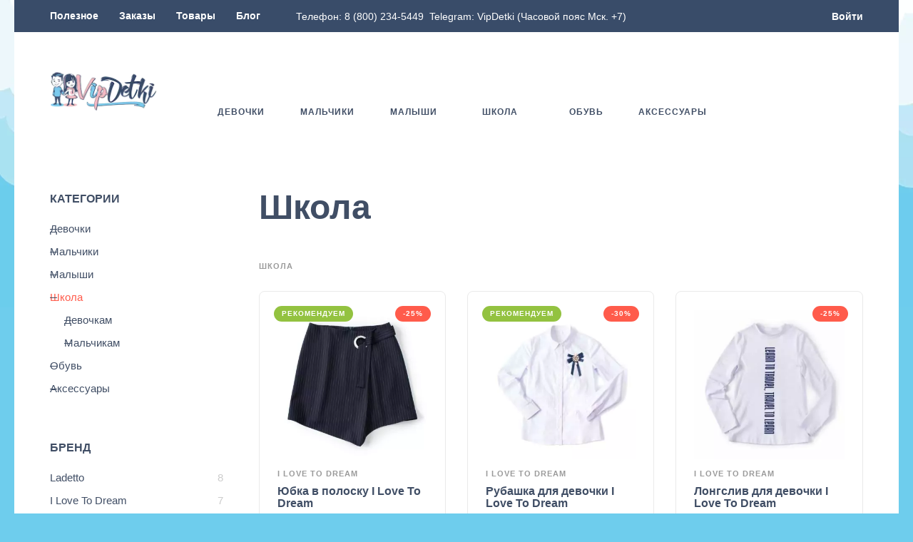

--- FILE ---
content_type: text/html; charset=UTF-8
request_url: https://vip-detki.ru/product-category/school-uniform/
body_size: 53310
content:
<!DOCTYPE html>
<html lang="ru-RU">
<head>
	<meta charset="UTF-8">
	<meta name="viewport" content="width=device-width, initial-scale=1, maximum-scale=2"/>
	<meta name="format-detection" content="telephone=no"/>
	<link rel="profile" href="//gmpg.org/xfn/11">
	<script id="yookassa-own-payment-methods-head" src="data:text/javascript,window.yookassaOwnPaymentMethods%20%3D%20%5B%22yookassa_epl%22%2C%22yookassa_b2b_sberbank%22%5D%3B" defer></script>
<meta name='robots' content='index, follow, max-image-preview:large, max-snippet:-1, max-video-preview:-1' />

	<title>Школьная одежда | VipDetki</title>
<link rel='preload' href='https://vip-detki.ru/wp-content/uploads/2021/06/vd-logo-header-optimized.png' as='image' imagesrcset='' imagesizes='' />
<link rel='preload' href='https://vip-detki.ru/wp-content/cache/flying-press/b3ab6eb653d0.7b8129fd19fd.google-font.css' as='font' type='font/css' fetchpriority='high' crossorigin='anonymous'><link rel='preload' href='https://vip-detki.ru/wp-content/cache/flying-press/JTUSjIg1_i6t8kCHKm459WlhyyTh89Y.woff2' as='font' type='font/woff2' fetchpriority='high' crossorigin='anonymous'><link rel='preload' href='https://vip-detki.ru/wp-content/cache/flying-press/memvYaGs126MiZpBA-UvWbX2vVnXBbObj2OVTSumu0SC55K5gw.woff2' as='font' type='font/woff2' fetchpriority='high' crossorigin='anonymous'><link rel='preload' href='https://vip-detki.ru/wp-content/cache/flying-press/iJWKBXyIfDnIV7nFrXyw023e1Ik.woff2' as='font' type='font/woff2' fetchpriority='high' crossorigin='anonymous'><link rel='preload' href='https://vip-detki.ru/wp-content/cache/flying-press/memvYaGs126MiZpBA-UvWbX2vVnXBbObj2OVTS-mu0SC55I.woff2' as='font' type='font/woff2' fetchpriority='high' crossorigin='anonymous'><link rel='preload' href='https://vip-detki.ru/wp-content/cache/flying-press/iJWKBXyIfDnIV7nBrXyw023e.woff2' as='font' type='font/woff2' fetchpriority='high' crossorigin='anonymous'><link rel='preload' href='https://vip-detki.ru/wp-content/cache/flying-press/JTUSjIg1_i6t8kCHKm459W1hyyTh89ZNpQ.woff2' as='font' type='font/woff2' fetchpriority='high' crossorigin='anonymous'>
	<meta name="description" content="Школьная одежда должна мотивировать к учёбе, быть удобной. Она обязана нравиться детям и при этом быть универсальной для всех случаев ученической жизни." />
	<link rel="canonical" href="https://vip-detki.ru/product-category/school-uniform/" />
	<meta property="og:locale" content="ru_RU" />
	<meta property="og:type" content="article" />
	<meta property="og:title" content="Школа Archives" />
	<meta property="og:description" content="Школьная одежда должна мотивировать к учёбе, быть удобной. Она обязана нравиться детям и при этом быть универсальной для всех случаев ученической жизни." />
	<meta property="og:url" content="https://vip-detki.ru/product-category/school-uniform/" />
	<meta property="og:site_name" content="VipDetki" />
	<meta property="og:image" content="https://vip-detki.ru/wp-content/uploads/2019/05/slider-ss18-optimized.jpg" />
	<meta property="og:image:width" content="1280" />
	<meta property="og:image:height" content="468" />
	<meta property="og:image:type" content="image/jpeg" />
	<meta name="twitter:card" content="summary_large_image" />
	<script type="application/ld+json" class="yoast-schema-graph">{"@context":"https://schema.org","@graph":[{"@type":"CollectionPage","@id":"https://vip-detki.ru/product-category/school-uniform/","url":"https://vip-detki.ru/product-category/school-uniform/","name":"Школьная одежда | VipDetki","isPartOf":{"@id":"https://vip-detki.ru/#website"},"primaryImageOfPage":{"@id":"https://vip-detki.ru/product-category/school-uniform/#primaryimage"},"image":{"@id":"https://vip-detki.ru/product-category/school-uniform/#primaryimage"},"thumbnailUrl":"https://vip-detki.ru/wp-content/uploads/2019/10/ILD-Skirt-961005-bl-optimized.jpeg","description":"Школьная одежда должна мотивировать к учёбе, быть удобной. Она обязана нравиться детям и при этом быть универсальной для всех случаев ученической жизни.","breadcrumb":{"@id":"https://vip-detki.ru/product-category/school-uniform/#breadcrumb"},"inLanguage":"ru-RU"},{"@type":"ImageObject","inLanguage":"ru-RU","@id":"https://vip-detki.ru/product-category/school-uniform/#primaryimage","url":"https://vip-detki.ru/wp-content/uploads/2019/10/ILD-Skirt-961005-bl-optimized.jpeg","contentUrl":"https://vip-detki.ru/wp-content/uploads/2019/10/ILD-Skirt-961005-bl-optimized.jpeg","width":800,"height":800,"caption":"ild-961005-bl-vip-detki"},{"@type":"BreadcrumbList","@id":"https://vip-detki.ru/product-category/school-uniform/#breadcrumb","itemListElement":[{"@type":"ListItem","position":1,"name":"Home","item":"https://vip-detki.ru/"},{"@type":"ListItem","position":2,"name":"Магазин","item":"https://vip-detki.ru/shop/"},{"@type":"ListItem","position":3,"name":"Школа"}]},{"@type":"WebSite","@id":"https://vip-detki.ru/#website","url":"https://vip-detki.ru/","name":"VipDetki","description":"Интернет-магазин детской одежды","publisher":{"@id":"https://vip-detki.ru/#organization"},"alternateName":"VipDetki","potentialAction":[{"@type":"SearchAction","target":{"@type":"EntryPoint","urlTemplate":"https://vip-detki.ru/?s={search_term_string}"},"query-input":{"@type":"PropertyValueSpecification","valueRequired":true,"valueName":"search_term_string"}}],"inLanguage":"ru-RU"},{"@type":["Organization","Place","ClothingStore"],"@id":"https://vip-detki.ru/#organization","name":"VipDetki","alternateName":"VipDetki","url":"https://vip-detki.ru/","logo":{"@id":"https://vip-detki.ru/product-category/school-uniform/#local-main-organization-logo"},"image":{"@id":"https://vip-detki.ru/product-category/school-uniform/#local-main-organization-logo"},"sameAs":["https://www.facebook.com/VipDetki-660577471028579/","https://vk.com/public211894578","https://ru.pinterest.com/1jax6g8bx8t1ukhfy8ntuc08fedyds/","https://t.me/vipdetki1","https://www.instagram.com/1vip_detki/"],"description":"Детская одежда от известных европейских дизайнеров. Новинки от Mayoral, Liu Jo, Timberland, Kyly и др.","legalName":"VipDetki","foundingDate":"2014-01-01","numberOfEmployees":{"@type":"QuantitativeValue","minValue":"1","maxValue":"10"},"hasMerchantReturnPolicy":{"@type":"MerchantReturnPolicy","merchantReturnLink":"https://vip-detki.ru/refund_returns/"},"address":{"@id":"https://vip-detki.ru/product-category/school-uniform/#local-main-place-address"},"geo":{"@type":"GeoCoordinates","latitude":"43.13413410267777","longitude":"131.9608106353838"},"telephone":["8 (800) 234-5449"],"contactPoint":{"@type":"ContactPoint","email":"store@vip-detki.ru"},"openingHoursSpecification":[{"@type":"OpeningHoursSpecification","dayOfWeek":["Monday","Tuesday","Wednesday","Thursday","Friday"],"opens":"10:00","closes":"19:00"},{"@type":"OpeningHoursSpecification","dayOfWeek":["Saturday"],"opens":"11:00","closes":"17:00"},{"@type":"OpeningHoursSpecification","dayOfWeek":["Sunday"],"opens":"00:00","closes":"00:00"}],"email":"info@vip-detki.ru","areaServed":"Россия","priceRange":"$$$","currenciesAccepted":"Рубль","paymentAccepted":"Безналичный, Наличный, СБП"},{"@type":"PostalAddress","@id":"https://vip-detki.ru/product-category/school-uniform/#local-main-place-address","streetAddress":"ул. Руднева, д.19","addressLocality":"Владивосток","postalCode":"690074","addressRegion":"Приморский край","addressCountry":"RU"},{"@type":"ImageObject","inLanguage":"ru-RU","@id":"https://vip-detki.ru/product-category/school-uniform/#local-main-organization-logo","url":"https://vip-detki.ru/wp-content/uploads/2021/06/vd-ft-optimized.png","contentUrl":"https://vip-detki.ru/wp-content/uploads/2021/06/vd-ft-optimized.png","width":500,"height":185,"caption":"VipDetki"}]}</script>
	<meta name="geo.placename" content="Владивосток" />
	<meta name="geo.position" content="43.13413410267777;131.9608106353838" />
	<meta name="geo.region" content="Россия" />


<style id='wp-img-auto-sizes-contain-inline-css' type='text/css'>img:is([sizes=auto i],[sizes^="auto," i]){contain-intrinsic-size:3000px 1500px}
/*# sourceURL=wp-img-auto-sizes-contain-inline-css */</style>
<style id='classic-theme-styles-inline-css' type='text/css'>/*! This file is auto-generated */
.wp-block-button__link{color:#fff;background-color:#32373c;border-radius:9999px;box-shadow:none;text-decoration:none;padding:calc(.667em + 2px) calc(1.333em + 2px);font-size:1.125em}.wp-block-file__button{background:#32373c;color:#fff;text-decoration:none}
/*# sourceURL=/wp-includes/css/classic-themes.min.css */</style>
<style class='flying-press-used-css' original-href='https://vip-detki.ru/wp-content/cache/flying-press/978bd4fb532d.ct.sizeguide.css'>button.mfp-close{position:absolute}.ct_table_container .ct-table-hover{background:#999}.ct_table_container .ct-table-cursor{background:#2C72AD;color:#FFF}@media only screen and (max-width:800px){.ct-size-guide .ct_table_container{overflow-x:auto}}.ct-size-guide .sizeGuideTabs .tab.active{border-bottom:solid 1px;font-weight:700}.ct-size-guide .sizeGuideTabContents .content.active{display:block}</style>

<style class='flying-press-used-css' original-href='https://vip-detki.ru/wp-content/cache/flying-press/1bf6edd53316.ct.sizeguide.style1.css'></style>

<style class='flying-press-used-css' original-href='https://vip-detki.ru/wp-content/cache/flying-press/375a6881beac.magnific.popup.css'>.mfp-bg{top:0;left:0;width:100%;height:100%;z-index:1042;overflow:hidden;position:fixed;background:#0b0b0b;opacity:.8;filter:alpha(opacity=80)}.mfp-wrap{top:0;left:0;width:100%;height:100%;z-index:1043;position:fixed;outline:none!important;-webkit-backface-visibility:hidden}.mfp-container{text-align:center;position:absolute;width:100%;height:100%;left:0;top:0;padding:0 8px;-webkit-box-sizing:border-box;-moz-box-sizing:border-box;box-sizing:border-box}.mfp-container:before{content:'';display:inline-block;height:100%;vertical-align:middle}.mfp-align-top .mfp-container:before{display:none}.mfp-content{position:relative;display:inline-block;vertical-align:middle;margin:0 auto;text-align:left;z-index:1045}.mfp-inline-holder .mfp-content,.mfp-ajax-holder .mfp-content{width:100%;cursor:auto}.mfp-ajax-cur{cursor:progress}.mfp-zoom-out-cur,.mfp-zoom-out-cur .mfp-image-holder .mfp-close{cursor:-moz-zoom-out;cursor:-webkit-zoom-out;cursor:zoom-out}.mfp-zoom{cursor:pointer;cursor:-webkit-zoom-in;cursor:-moz-zoom-in;cursor:zoom-in}.mfp-auto-cursor .mfp-content{cursor:auto}.mfp-close,.mfp-arrow,.mfp-preloader,.mfp-counter{-webkit-user-select:none;-moz-user-select:none;user-select:none}.mfp-loading.mfp-figure{display:none}.mfp-hide{display:none!important}.mfp-preloader{color:#ccc;position:absolute;top:50%;width:auto;text-align:center;margin-top:-.8em;left:8px;right:8px;z-index:1044}.mfp-preloader a{color:#ccc}.mfp-preloader a:hover{color:#fff}.mfp-s-ready .mfp-preloader{display:none}.mfp-s-error .mfp-content{display:none}button.mfp-close,button.mfp-arrow{overflow:visible;cursor:pointer;background:#fff0;border:0;-webkit-appearance:none;display:block;outline:none;padding:0;z-index:1046;-webkit-box-shadow:none;box-shadow:none}button::-moz-focus-inner{padding:0;border:0}.mfp-close{width:44px;height:44px;line-height:44px;position:absolute;right:0;top:0;text-decoration:none;text-align:center;opacity:.65;filter:alpha(opacity=65);padding:0 0 18px 10px;color:#fff;font-style:normal;font-size:28px;font-family:Arial,Baskerville,monospace}.mfp-close:hover,.mfp-close:focus{opacity:1;filter:alpha(opacity=100)}.mfp-close:active{top:1px}.mfp-close-btn-in .mfp-close{color:#333}.mfp-image-holder .mfp-close,.mfp-iframe-holder .mfp-close{color:#fff;right:-6px;text-align:right;padding-right:6px;width:100%}.mfp-counter{position:absolute;top:0;right:0;color:#ccc;font-size:12px;line-height:18px}.mfp-arrow{position:absolute;opacity:.65;filter:alpha(opacity=65);margin:0;top:50%;margin-top:-55px;padding:0;width:90px;height:110px;-webkit-tap-highlight-color:#fff0}.mfp-arrow:active{margin-top:-54px}.mfp-arrow:hover,.mfp-arrow:focus{opacity:1;filter:alpha(opacity=100)}.mfp-arrow:before,.mfp-arrow:after,.mfp-arrow .mfp-b,.mfp-arrow .mfp-a{content:'';display:block;width:0;height:0;position:absolute;left:0;top:0;margin-top:35px;margin-left:35px;border:medium inset #fff0}.mfp-arrow:after,.mfp-arrow .mfp-a{border-top-width:13px;border-bottom-width:13px;top:8px}.mfp-arrow:before,.mfp-arrow .mfp-b{border-top-width:21px;border-bottom-width:21px;opacity:.7}.mfp-arrow-left{left:0}.mfp-arrow-left:after,.mfp-arrow-left .mfp-a{border-right:17px solid #fff;margin-left:31px}.mfp-arrow-left:before,.mfp-arrow-left .mfp-b{margin-left:25px;border-right:27px solid #3f3f3f}.mfp-arrow-right{right:0}.mfp-arrow-right:after,.mfp-arrow-right .mfp-a{border-left:17px solid #fff;margin-left:39px}.mfp-arrow-right:before,.mfp-arrow-right .mfp-b{border-left:27px solid #3f3f3f}.mfp-iframe-holder{padding-top:40px;padding-bottom:40px}.mfp-iframe-holder .mfp-content{line-height:0;width:100%;max-width:900px}.mfp-iframe-holder .mfp-close{top:-40px}.mfp-iframe-scaler{width:100%;height:0;overflow:hidden;padding-top:56.25%}.mfp-iframe-scaler iframe{position:absolute;display:block;top:0;left:0;width:100%;height:100%;box-shadow:0 0 8px rgb(0 0 0 / .6);background:#000}img.mfp-img{width:auto;max-width:100%;height:auto;display:block;line-height:0;-webkit-box-sizing:border-box;-moz-box-sizing:border-box;box-sizing:border-box;padding:40px 0 40px;margin:0 auto}.mfp-figure{line-height:0}.mfp-figure:after{content:'';position:absolute;left:0;top:40px;bottom:40px;display:block;right:0;width:auto;height:auto;z-index:-1;box-shadow:0 0 8px rgb(0 0 0 / .6);background:#444}.mfp-figure small{color:#bdbdbd;display:block;font-size:12px;line-height:14px}.mfp-figure figure{margin:0}.mfp-bottom-bar{margin-top:-36px;position:absolute;top:100%;left:0;width:100%;cursor:auto}.mfp-title{text-align:left;line-height:18px;color:#f3f3f3;word-wrap:break-word;padding-right:36px}.mfp-image-holder .mfp-content{max-width:100%}.mfp-gallery .mfp-image-holder .mfp-figure{cursor:pointer}@media screen and (max-width:800px) and (orientation:landscape),screen and (max-height:300px){.mfp-img-mobile .mfp-image-holder{padding-left:0;padding-right:0}.mfp-img-mobile img.mfp-img{padding:0}.mfp-img-mobile .mfp-figure:after{top:0;bottom:0}.mfp-img-mobile .mfp-figure small{display:inline;margin-left:5px}.mfp-img-mobile .mfp-bottom-bar{background:rgb(0 0 0 / .6);bottom:0;margin:0;top:auto;padding:3px 5px;position:fixed;-webkit-box-sizing:border-box;-moz-box-sizing:border-box;box-sizing:border-box}.mfp-img-mobile .mfp-bottom-bar:empty{padding:0}.mfp-img-mobile .mfp-counter{right:5px;top:3px}.mfp-img-mobile .mfp-close{top:0;right:0;width:35px;height:35px;line-height:35px;background:rgb(0 0 0 / .6);position:fixed;text-align:center;padding:0}}@media all and (max-width:900px){.mfp-arrow{-webkit-transform:scale(.75);transform:scale(.75)}.mfp-arrow-left{-webkit-transform-origin:0;transform-origin:0}.mfp-arrow-right{-webkit-transform-origin:100%;transform-origin:100%}.mfp-container{padding-left:6px;padding-right:6px}}.mfp-ie7 .mfp-img{padding:0}.mfp-ie7 .mfp-bottom-bar{width:600px;left:50%;margin-left:-300px;margin-top:5px;padding-bottom:5px}.mfp-ie7 .mfp-container{padding:0}.mfp-ie7 .mfp-content{padding-top:44px}.mfp-ie7 .mfp-close{top:0;right:0;padding-top:0}</style>

<style class='flying-press-used-css' original-href='https://vip-detki.ru/wp-content/cache/flying-press/e24c11e849a4.ct.sizeguide.icon.css'>@font-face{font-display:swap;font-family:'icomoon';src:url(https://vip-detki.ru/wp-content/plugins/ct-size-guide/assets/css/fonts/icomoon.eot?8alxhk);src:url('https://vip-detki.ru/wp-content/plugins/ct-size-guide/assets/css/fonts/icomoon.eot#iefix8alxhk') format('embedded-opentype'),url(https://vip-detki.ru/wp-content/plugins/ct-size-guide/assets/css/fonts/icomoon.woff?8alxhk) format('woff'),url(https://vip-detki.ru/wp-content/plugins/ct-size-guide/assets/css/fonts/icomoon.ttf?8alxhk) format('truetype'),url('https://vip-detki.ru/wp-content/plugins/ct-size-guide/assets/css/fonts/icomoon.svg?8alxhk#icomoon') format('svg');font-weight:400;font-style:normal}@font-face{font-display:swap;font-family:'icomoon2';src:url(https://vip-detki.ru/wp-content/plugins/ct-size-guide/assets/css/fonts/icomoon2.eot?xcoq05);src:url('https://vip-detki.ru/wp-content/plugins/ct-size-guide/assets/css/fonts/icomoon2.eot?xcoq05#iefix') format('embedded-opentype'),url(https://vip-detki.ru/wp-content/plugins/ct-size-guide/assets/css/fonts/icomoon2.ttf?xcoq05) format('truetype'),url(https://vip-detki.ru/wp-content/plugins/ct-size-guide/assets/css/fonts/icomoon2.woff?xcoq05) format('woff'),url('https://vip-detki.ru/wp-content/plugins/ct-size-guide/assets/css/fonts/icomoon2.svg?xcoq05#icomoon') format('svg');font-weight:400;font-style:normal}@font-face{font-display:swap;font-family:'Glyphicons Halflings';src:url(https://vip-detki.ru/wp-content/plugins/ct-size-guide/assets/css/fonts/glyphicons-halflings-regular.eot);src:url('https://vip-detki.ru/wp-content/plugins/ct-size-guide/assets/css/fonts/glyphicons-halflings-regular.eot#iefix') format('embedded-opentype'),url(https://vip-detki.ru/wp-content/plugins/ct-size-guide/assets/css/fonts/glyphicons-halflings-regular.woff) format('woff'),url(https://vip-detki.ru/wp-content/plugins/ct-size-guide/assets/css/fonts/glyphicons-halflings-regular.ttf) format('truetype'),url('https://vip-detki.ru/wp-content/plugins/ct-size-guide/assets/css/fonts/glyphicons-halflings-regular.svg#glyphicons-halflingsregular') format('svg')}</style>

<style class='flying-press-used-css' original-href='https://vip-detki.ru/wp-content/cache/flying-press/b8cea1c7272b.font-awesome.min.css'>/*!
 *  Font Awesome 4.7.0 by @davegandy - http://fontawesome.io - @fontawesome
 *  License - http://fontawesome.io/license (Font: SIL OFL 1.1, CSS: MIT License)
 */@font-face{font-display:swap;font-family:'FontAwesome';src:url(https://vip-detki.ru/wp-content/plugins/ct-size-guide/assets/fonts/fontawesome-webfont.eot?v=4.7.0);src:url('https://vip-detki.ru/wp-content/plugins/ct-size-guide/assets/fonts/fontawesome-webfont.eot#iefix&v=4.7.0') format('embedded-opentype'),url(https://vip-detki.ru/wp-content/plugins/ct-size-guide/assets/css/fonts/fontawesome-webfont.woff2?v=4.7.0) format('woff2'),url(https://vip-detki.ru/wp-content/plugins/ct-size-guide/assets/css/fonts/fontawesome-webfont.woff?v=4.7.0) format('woff'),url(https://vip-detki.ru/wp-content/plugins/ct-size-guide/assets/fonts/fontawesome-webfont.ttf?v=4.7.0) format('truetype'),url('https://vip-detki.ru/wp-content/plugins/ct-size-guide/assets/fonts/fontawesome-webfont.svg?v=4.7.0#fontawesomeregular') format('svg');font-weight:400;font-style:normal}@-webkit-keyframes fa-spin{0%{-webkit-transform:rotate(0deg);transform:rotate(0deg)}100%{-webkit-transform:rotate(359deg);transform:rotate(359deg)}}@keyframes fa-spin{0%{-webkit-transform:rotate(0deg);transform:rotate(0deg)}100%{-webkit-transform:rotate(359deg);transform:rotate(359deg)}}.fa-align-center:before{content:"\f037"}.fa-expand:before{content:"\f065"}.fa-folder-open:before{content:"\f07c"}.fa-mobile-phone:before,.fa-mobile:before{content:"\f10b"}.fa-folder-open-o:before{content:"\f115"}.fa-openid:before{content:"\f19b"}.fa-automobile:before,.fa-car:before{content:"\f1b9"}.fa-opencart:before{content:"\f23d"}.fa-sticky-note:before{content:"\f249"}.fa-sticky-note-o:before{content:"\f24a"}.fa-envelope-open:before{content:"\f2b6"}.fa-envelope-open-o:before{content:"\f2b7"}.sr-only-focusable:active,.sr-only-focusable:focus{position:static;width:auto;height:auto;margin:0;overflow:visible;clip:auto}</style>

<style class='flying-press-used-css' original-href='https://vip-detki.ru/wp-content/cache/flying-press/f4ca4350e3b3.fa-icon-field.css'>.open-popup-link{display:table;line-height:normal}.open-popup-link:hover .fa{color:inherit}.open-popup-link .fa{color:inherit;display:table-cell;font-size:13px;line-height:normal;padding:0 10px 0 0;vertical-align:middle}.sg-fw-option-type-icon .sg-option-type-icon-list i.active:hover,.sg-fw-option-type-icon .sg-option-type-icon-list i.active{background:#64bd1f;color:#fff}.sg-fw-option-type-icon .sg-option-type-icon-list::-webkit-scrollbar-thumb:window-inactive{background:rgb(92 92 92 / .4)}</style>

<link rel='stylesheet' id='gdpr-framework-cookieconsent-css-css' href='https://vip-detki.ru/wp-content/cache/flying-press/0347af5c4570.cookieconsent.min.css' type='text/css' media='all' />
<style id='woocommerce-inline-inline-css' type='text/css'>.woocommerce form .form-row .required { visibility: visible; }
/*# sourceURL=woocommerce-inline-inline-css */</style>
<style class='flying-press-used-css' original-href='https://vip-detki.ru/wp-content/cache/flying-press/31ba98432654.y4ym-public.css'></style>

<style class='flying-press-used-css' original-href='https://vip-detki.ru/wp-content/cache/flying-press/038f4e723c50.frontend.min.css'>.wvs-tooltip-position-bottom.wvs-has-image-tooltip:after,.wvs-tooltip-position-bottom[data-wvstooltip]:after{border-bottom-color:var(--wvs-tooltip-background-color,#333);border-top-color:#fff0;bottom:var(--arrow-position);top:auto}.wvs-tooltip-position-bottom.wvs-has-image-tooltip:before,.wvs-tooltip-position-bottom[data-wvstooltip]:before{bottom:auto;top:calc(var(--tip-position)*-1)}.wvs-theme-kalium .woo-variation-items-wrapper .select-option-ui,.wvs-theme-kalium-child .woo-variation-items-wrapper .select-option-ui{display:none}.wvs-theme-hestia .woo-variation-items-wrapper.value:before{display:none!important}.wvs-theme-thegem .woo-variation-items-wrapper .combobox-wrapper,.wvs-theme-thegem-child .woo-variation-items-wrapper .combobox-wrapper,.wvs-theme-thegem-elementor .woo-variation-items-wrapper .combobox-wrapper{display:none}.wvs-theme-savoy .woo-variation-items-wrapper,.wvs-theme-savoy-child .woo-variation-items-wrapper{position:relative!important}.wvs-theme-savoy .woo-variation-items-wrapper .sod_select,.wvs-theme-savoy-child .woo-variation-items-wrapper .sod_select{display:none!important}.wvs-theme-woodstock .woo-variation-items-wrapper .variation-select,.wvs-theme-woodstock-child .woo-variation-items-wrapper .variation-select{display:none!important}.wvs-theme-woodmart .wd-attr-selected,.wvs-theme-woodmart .woo-variation-items-wrapper>.swatches-select,.wvs-theme-woodmart-child .wd-attr-selected,.wvs-theme-woodmart-child .woo-variation-items-wrapper>.swatches-select{display:none}.wvs-theme-gecko .variations .value.woo-variation-items-wrapper,.wvs-theme-gecko-child .variations .value.woo-variation-items-wrapper{border:0!important}.wvs-theme-gecko .variations .value.woo-variation-items-wrapper:after,.wvs-theme-gecko-child .variations .value.woo-variation-items-wrapper:after{display:none!important}.woo-variation-gallery-theme-massive-dynamic .woo-variation-items-wrapper .clear-selection,.woo-variation-gallery-theme-massive-dynamic-child .woo-variation-items-wrapper .clear-selection{border:0;height:auto;width:auto}.woo-variation-gallery-theme-massive-dynamic .woo-variation-items-wrapper .clear-selection .reset_variations,.woo-variation-gallery-theme-massive-dynamic-child .woo-variation-items-wrapper .clear-selection .reset_variations{border:1px solid #f04040;border-radius:100%;-webkit-box-sizing:border-box;box-sizing:border-box;color:#f04040;font-size:8px!important;height:20px;padding:5px;width:20px}.wvs-theme-claue .woo-variation-items-wrapper,.wvs-theme-claue-child .woo-variation-items-wrapper{border:none}.wvs-theme-claue .woo-variation-items-wrapper:after,.wvs-theme-claue-child .woo-variation-items-wrapper:after{display:none}.wvs-theme-oxygen .woo-variation-items-wrapper .select-wrapper,.wvs-theme-oxygen-child .woo-variation-items-wrapper .select-wrapper{display:none}.wvs-theme-simple-elegant .woo-variation-items-wrapper .wi-nice-select,.wvs-theme-simple-elegant-child .woo-variation-items-wrapper .wi-nice-select{display:none}.woo-variation-swatches .wp-block-getwooplugins-variation-swatches.swatches-align-center{--wvs-position:center}.woo-variation-swatches ul.variations .wvs_archive_reset_variations.hide{visibility:hidden}.woo-variation-swatches .variable-items-wrapper.radio-variable-items-wrapper .radio-variable-item .variable-item-radio-value-wrapper .out-of-stock{display:inline-block;margin:0;padding:0}.woo-variation-swatches .variable-items-wrapper.radio-variable-items-wrapper .radio-variable-item.disabled,.woo-variation-swatches .variable-items-wrapper.radio-variable-items-wrapper .radio-variable-item.disabled:hover{-webkit-box-shadow:none;box-shadow:none}.woo-variation-swatches .variable-items-wrapper.radio-variable-items-wrapper .radio-variable-item.disabled input,.woo-variation-swatches .variable-items-wrapper.radio-variable-items-wrapper .radio-variable-item.disabled label,.woo-variation-swatches .variable-items-wrapper.radio-variable-items-wrapper .radio-variable-item.disabled:hover input,.woo-variation-swatches .variable-items-wrapper.radio-variable-items-wrapper .radio-variable-item.disabled:hover label{cursor:not-allowed;opacity:.5}.woo-variation-swatches .variable-items-wrapper.radio-variable-items-wrapper .radio-variable-item.disabled .variable-item-radio-value,.woo-variation-swatches .variable-items-wrapper.radio-variable-items-wrapper .radio-variable-item.disabled:hover .variable-item-radio-value{text-decoration:line-through}.woo-variation-swatches .variable-items-wrapper.radio-variable-items-wrapper .radio-variable-item.disabled:after,.woo-variation-swatches .variable-items-wrapper.radio-variable-items-wrapper .radio-variable-item.disabled:before,.woo-variation-swatches .variable-items-wrapper.radio-variable-items-wrapper .radio-variable-item.disabled:hover:after,.woo-variation-swatches .variable-items-wrapper.radio-variable-items-wrapper .radio-variable-item.disabled:hover:before{display:none}.woo-variation-swatches .variable-items-wrapper.radio-variable-items-wrapper .radio-variable-item.disabled:focus,.woo-variation-swatches .variable-items-wrapper.radio-variable-items-wrapper .radio-variable-item.disabled:hover:focus{-webkit-box-shadow:none;box-shadow:none}.woo-variation-swatches .variable-items-wrapper.radio-variable-items-wrapper .radio-variable-item.no-stock input,.woo-variation-swatches .variable-items-wrapper.radio-variable-items-wrapper .radio-variable-item.no-stock label,.woo-variation-swatches .variable-items-wrapper.radio-variable-items-wrapper .radio-variable-item.no-stock:hover input,.woo-variation-swatches .variable-items-wrapper.radio-variable-items-wrapper .radio-variable-item.no-stock:hover label{opacity:.6;text-decoration:line-through}.woo-variation-swatches .variable-items-wrapper.radio-variable-items-wrapper .radio-variable-item.no-stock .variable-item-radio-value,.woo-variation-swatches .variable-items-wrapper.radio-variable-items-wrapper .radio-variable-item.no-stock:hover .variable-item-radio-value{text-decoration:line-through}.woo-variation-swatches .variable-items-wrapper .variable-item.variation-disabled{display:none!important}.woo-variation-swatches .variable-items-wrapper .variable-item:not(.radio-variable-item).no-stock .variable-item-contents,.woo-variation-swatches .variable-items-wrapper .variable-item:not(.radio-variable-item).no-stock img,.woo-variation-swatches .variable-items-wrapper .variable-item:not(.radio-variable-item).no-stock span{opacity:.6}.woo-variation-swatches .variable-items-wrapper .variable-item:not(.radio-variable-item).no-stock .variable-item-contents:before{background-image:var(--wvs-cross);background-position:50%;background-repeat:no-repeat;content:" ";display:block;height:100%;position:absolute;width:100%}.woo-variation-swatches .variable-items-wrapper .variable-item:not(.radio-variable-item).selected,.woo-variation-swatches .variable-items-wrapper .variable-item:not(.radio-variable-item).selected:hover{-webkit-box-shadow:var(--wvs-selected-item-box-shadow,0 0 0 2px #000);box-shadow:var(--wvs-selected-item-box-shadow,0 0 0 2px #000);color:var(--wvs-selected-item-text-color,#000)}.woo-variation-swatches .variable-items-wrapper .variable-item:not(.radio-variable-item).disabled,.woo-variation-swatches .variable-items-wrapper .variable-item:not(.radio-variable-item).disabled:hover{position:relative}.woo-variation-swatches .variable-items-wrapper .variable-item:not(.radio-variable-item).disabled .variable-item-contents,.woo-variation-swatches .variable-items-wrapper .variable-item:not(.radio-variable-item).disabled img,.woo-variation-swatches .variable-items-wrapper .variable-item:not(.radio-variable-item).disabled span,.woo-variation-swatches .variable-items-wrapper .variable-item:not(.radio-variable-item).disabled:hover .variable-item-contents,.woo-variation-swatches .variable-items-wrapper .variable-item:not(.radio-variable-item).disabled:hover img,.woo-variation-swatches .variable-items-wrapper .variable-item:not(.radio-variable-item).disabled:hover span{opacity:.6}.woo-variation-swatches .variable-items-wrapper .variable-item:not(.radio-variable-item).disabled .variable-item-contents:before,.woo-variation-swatches .variable-items-wrapper .variable-item:not(.radio-variable-item).disabled:hover .variable-item-contents:before{background-image:var(--wvs-cross);background-position:50%;background-repeat:no-repeat;content:" ";display:block;height:100%;position:absolute;width:100%}.woo-variation-swatches .variable-items-wrapper .variable-item:not(.radio-variable-item).color-variable-item.selected:not(.no-stock) .variable-item-contents:before,.woo-variation-swatches .variable-items-wrapper .variable-item:not(.radio-variable-item).image-variable-item.selected:not(.no-stock) .variable-item-contents:before{background-image:var(--wvs-tick);background-position:50%;background-repeat:no-repeat;background-size:60%;content:" ";display:block;height:100%;position:absolute;width:100%}.woo-variation-swatches .variable-items-wrapper .variable-item:not(.radio-variable-item).button-variable-item.selected:not(.no-stock){background-color:var(--wvs-selected-item-background-color,#fff);color:var(--wvs-selected-item-text-color,#000)}.woo-variation-swatches .variable-items-wrapper .variable-item.wvs-show-stock-left-info:not(.disabled):not(.radio-variable-item) .wvs-stock-left-info:before{border-bottom:3px solid #de8604;border-left:3px solid #fff0;border-right:3px solid #fff0;content:" ";left:50%;margin-left:-3px;position:absolute;top:calc(100% - 1px);width:0;z-index:1}.woo-variation-swatches .variable-items-wrapper .variable-item.wvs-show-stock-left-info:not(.disabled):not(.radio-variable-item) .wvs-stock-left-info:after{left:50%;min-width:36px;position:absolute;text-align:center;top:calc(100% + 2px);-webkit-transform:translateX(-50%);-ms-transform:translateX(-50%);transform:translateX(-50%)}.woo-variation-swatches .variable-items-wrapper .variable-item.wvs-show-stock-left-info:not(.disabled) .wvs-stock-left-info:after{background:#de8604;border-radius:2px!important;-webkit-box-shadow:0 0 2px rgb(0 0 0 / .38);box-shadow:0 0 2px rgb(0 0 0 / .38);color:#fff;content:attr(data-wvs-stock-info);font-size:10px;font-style:italic;line-height:1;padding:2px;text-shadow:0 1px rgb(0 0 0 / .251)}.woo-variation-swatches .variable-items-wrapper .variable-item.wvs-show-stock-left-info:not(.disabled).radio-variable-item .wvs-stock-left-info:after{margin-left:5px}.woo-variation-swatches.wvs-behavior-blur .variable-items-wrapper .radio-variable-item.disabled input,.woo-variation-swatches.wvs-behavior-blur .variable-items-wrapper .radio-variable-item.disabled label,.woo-variation-swatches.wvs-behavior-blur .variable-items-wrapper .radio-variable-item.disabled:hover input,.woo-variation-swatches.wvs-behavior-blur .variable-items-wrapper .radio-variable-item.disabled:hover label{cursor:not-allowed;opacity:.5;text-decoration:line-through}.woo-variation-swatches.wvs-behavior-blur .variable-items-wrapper .radio-variable-item.disabled:after,.woo-variation-swatches.wvs-behavior-blur .variable-items-wrapper .radio-variable-item.disabled:before,.woo-variation-swatches.wvs-behavior-blur .variable-items-wrapper .radio-variable-item.disabled:hover:after,.woo-variation-swatches.wvs-behavior-blur .variable-items-wrapper .radio-variable-item.disabled:hover:before{display:none}.woo-variation-swatches.wvs-behavior-blur-no-cross .variable-items-wrapper .variable-item:not(.radio-variable-item).disabled .variable-item-contents:before,.woo-variation-swatches.wvs-behavior-blur-no-cross .variable-items-wrapper .variable-item:not(.radio-variable-item).disabled:hover .variable-item-contents:before,.woo-variation-swatches.wvs-behavior-blur-no-cross .variable-items-wrapper .variable-item:not(.radio-variable-item).no-stock .variable-item-contents:before,.woo-variation-swatches.wvs-behavior-blur-no-cross .variable-items-wrapper .variable-item:not(.radio-variable-item).no-stock:hover .variable-item-contents:before{background-image:none}.woo-variation-swatches.wvs-behavior-blur-no-cross .variable-items-wrapper .radio-variable-item.disabled,.woo-variation-swatches.wvs-behavior-blur-no-cross .variable-items-wrapper .radio-variable-item.disabled:hover{overflow:hidden}.woo-variation-swatches.wvs-behavior-blur-no-cross .variable-items-wrapper .radio-variable-item.disabled input,.woo-variation-swatches.wvs-behavior-blur-no-cross .variable-items-wrapper .radio-variable-item.disabled label,.woo-variation-swatches.wvs-behavior-blur-no-cross .variable-items-wrapper .radio-variable-item.disabled:hover input,.woo-variation-swatches.wvs-behavior-blur-no-cross .variable-items-wrapper .radio-variable-item.disabled:hover label{opacity:.3;pointer-events:none}.woo-variation-swatches.wvs-behavior-hide .variable-items-wrapper .variable-item.disabled.radio-variable-item{width:auto!important}.woo-variation-swatches.wvs-behavior-hide .variable-items-wrapper .variable-item.disabled{font-size:0;height:0!important;margin:0!important;min-height:0!important;min-width:0!important;opacity:0;padding:0!important;-webkit-transform:scale(0);-ms-transform:scale(0);transform:scale(0);-webkit-transform-origin:center;-ms-transform-origin:center;transform-origin:center;visibility:hidden;width:0!important}.woo-variation-swatches.wvs-behavior-hide .variable-items-wrapper .variable-item.no-stock .variable-item-contents:before{background-image:none}.woo-variation-swatches.wvs-show-label .variations td .woo-selected-variation-item-name,.woo-variation-swatches.wvs-show-label .variations td label,.woo-variation-swatches.wvs-show-label .variations th .woo-selected-variation-item-name,.woo-variation-swatches.wvs-show-label .variations th label{display:inline-block;margin:0 2px}.woo-variation-swatches.wvs-show-label .variations td .woo-selected-variation-item-name,.woo-variation-swatches.wvs-show-label .variations th .woo-selected-variation-item-name{font-weight:600}.woo-variation-swatches .variations .woo-variation-item-label .woo-selected-variation-item-name{font-weight:600}.woo-variation-swatches .wvs-hide-view-cart-link{display:none}</style>

<style id='woo-variation-swatches-inline-css' type='text/css'>:root {
--wvs-tick:url("data:image/svg+xml;utf8,%3Csvg filter='drop-shadow(0px 0px 2px rgb(0 0 0 / .8))' xmlns='http://www.w3.org/2000/svg'  viewBox='0 0 30 30'%3E%3Cpath fill='none' stroke='%23ffffff' stroke-linecap='round' stroke-linejoin='round' stroke-width='4' d='M4 16L11 23 27 7'/%3E%3C/svg%3E");

--wvs-cross:url("data:image/svg+xml;utf8,%3Csvg filter='drop-shadow(0px 0px 5px rgb(255 255 255 / .6))' xmlns='http://www.w3.org/2000/svg' width='72px' height='72px' viewBox='0 0 24 24'%3E%3Cpath fill='none' stroke='%23ff0000' stroke-linecap='round' stroke-width='0.6' d='M5 5L19 19M19 5L5 19'/%3E%3C/svg%3E");
--wvs-single-product-item-width:40px;
--wvs-single-product-item-height:40px;
--wvs-single-product-item-font-size:14px}
/*# sourceURL=woo-variation-swatches-inline-css */</style>
<style class='flying-press-used-css' original-href='https://vip-detki.ru/wp-content/cache/flying-press/e29c92f89fc9.frontend.css'>.ywpar_tabcontent.active{position:relative}[class^=yith-icon-],[class*=" yith-icon-"]{font-family:yith-icon!important;speak:never;font-style:normal;font-weight:400;font-variant:normal;text-transform:none;line-height:1;-webkit-font-smoothing:antialiased;-moz-osx-font-smoothing:grayscale;width:1em;height:1em;font-size:20px}@media (max-width:991px){.ywpar_myaccount_entry_info{display:grid;grid-template-columns:1fr 1fr;gap:15px}}@media (max-width:768px){.ywpar_myaccount_entry_info{display:block}}@media (max-width:600px){table.shop_table_responsive.ywpar_share_points_table thead{display:none}}@media (max-width:768px){#yith-par-message-cart{display:block}}.ywpar_tabs_header ul li.active{font-weight:700;color:#333;border-bottom:2px outset #333}.yith-par-message.hide{display:none!important}.yith-par-message-variation.hide{display:none!important}</style>

<style class='flying-press-used-css' original-href='https://vip-detki.ru/wp-content/cache/flying-press/607217c03f3a.bootstrap.min.css'>/*!
 * Bootstrap v3.3.7 (http://getbootstrap.com)
 * Copyright 2011-2016 Twitter, Inc.
 * Licensed under MIT (https://github.com/twbs/bootstrap/blob/master/LICENSE)
 *//*!
 * Generated using the Bootstrap Customizer (http://getbootstrap.com/customize/?id=0267071b66160daa22a90345fd5a0e2a)
 * Config saved to config.json and https://gist.github.com/0267071b66160daa22a90345fd5a0e2a
 *//*!
 * Bootstrap v3.3.7 (http://getbootstrap.com)
 * Copyright 2011-2016 Twitter, Inc.
 * Licensed under MIT (https://github.com/twbs/bootstrap/blob/master/LICENSE)
 *//*! normalize.css v3.0.3 | MIT License | github.com/necolas/normalize.css */html{font-family:sans-serif;-ms-text-size-adjust:100%;-webkit-text-size-adjust:100%}body{margin:0}article,aside,details,figcaption,figure,footer,header,hgroup,main,menu,nav,section,summary{display:block}a{background-color:#fff0}a:active,a:hover{outline:0}b,strong{font-weight:700}h1{font-size:2em;margin:.67em 0}img{border:0}svg:not(:root){overflow:hidden}button,input,optgroup,select,textarea{color:inherit;font:inherit;margin:0}button{overflow:visible}button,select{text-transform:none}button,html input[type="button"],input[type="reset"],input[type="submit"]{-webkit-appearance:button;cursor:pointer}button[disabled],html input[disabled]{cursor:default}button::-moz-focus-inner,input::-moz-focus-inner{border:0;padding:0}input{line-height:normal}input[type="checkbox"],input[type="radio"]{-webkit-box-sizing:border-box;-moz-box-sizing:border-box;box-sizing:border-box;padding:0}input[type="number"]::-webkit-inner-spin-button,input[type="number"]::-webkit-outer-spin-button{height:auto}input[type="search"]{-webkit-appearance:textfield;-webkit-box-sizing:content-box;-moz-box-sizing:content-box;box-sizing:content-box}input[type="search"]::-webkit-search-cancel-button,input[type="search"]::-webkit-search-decoration{-webkit-appearance:none}*{-webkit-box-sizing:border-box;-moz-box-sizing:border-box;box-sizing:border-box}*:before,*:after{-webkit-box-sizing:border-box;-moz-box-sizing:border-box;box-sizing:border-box}html{font-size:10px;-webkit-tap-highlight-color:#fff0}body{font-family:"Helvetica Neue",Helvetica,Arial,sans-serif;font-size:14px;line-height:1.42857143;background-color:#fff}input,button,select,textarea{font-family:inherit;font-size:inherit;line-height:inherit}a{text-decoration:none}a:hover,a:focus{text-decoration:underline}a:focus{outline:5px auto -webkit-focus-ring-color;outline-offset:-2px}img{vertical-align:middle}.sr-only-focusable:active,.sr-only-focusable:focus{position:static;width:auto;height:auto;margin:0;overflow:visible;clip:auto}[role="button"]{cursor:pointer}.container{margin-right:auto;margin-left:auto;padding-left:15px;padding-right:15px}@media(min-width:768px){.container{width:750px}}@media(min-width:992px){.container{width:970px}}@media(min-width:1200px){.container{width:1170px}}.row{margin-left:-15px;margin-right:-15px}.col-xs-1,.col-sm-1,.col-md-1,.col-lg-1,.col-xs-2,.col-sm-2,.col-md-2,.col-lg-2,.col-xs-3,.col-sm-3,.col-md-3,.col-lg-3,.col-xs-4,.col-sm-4,.col-md-4,.col-lg-4,.col-xs-5,.col-sm-5,.col-md-5,.col-lg-5,.col-xs-6,.col-sm-6,.col-md-6,.col-lg-6,.col-xs-7,.col-sm-7,.col-md-7,.col-lg-7,.col-xs-8,.col-sm-8,.col-md-8,.col-lg-8,.col-xs-9,.col-sm-9,.col-md-9,.col-lg-9,.col-xs-10,.col-sm-10,.col-md-10,.col-lg-10,.col-xs-11,.col-sm-11,.col-md-11,.col-lg-11,.col-xs-12,.col-sm-12,.col-md-12,.col-lg-12{position:relative;min-height:1px;padding-left:15px;padding-right:15px}.col-xs-1,.col-xs-2,.col-xs-3,.col-xs-4,.col-xs-5,.col-xs-6,.col-xs-7,.col-xs-8,.col-xs-9,.col-xs-10,.col-xs-11,.col-xs-12{float:left}.col-xs-6{width:50%}.col-xs-pull-6{right:50%}.col-xs-push-6{left:50%}@media(min-width:768px){.col-sm-1,.col-sm-2,.col-sm-3,.col-sm-4,.col-sm-5,.col-sm-6,.col-sm-7,.col-sm-8,.col-sm-9,.col-sm-10,.col-sm-11,.col-sm-12{float:left}.col-sm-12{width:100%}}@media(min-width:992px){.col-md-1,.col-md-2,.col-md-3,.col-md-4,.col-md-5,.col-md-6,.col-md-7,.col-md-8,.col-md-9,.col-md-10,.col-md-11,.col-md-12{float:left}.col-md-9{width:75%}.col-md-8{width:66.66666667%}.col-md-4{width:33.33333333%}.col-md-3{width:25%}}@media(min-width:1200px){.col-lg-1,.col-lg-2,.col-lg-3,.col-lg-4,.col-lg-5,.col-lg-6,.col-lg-7,.col-lg-8,.col-lg-9,.col-lg-10,.col-lg-11,.col-lg-12{float:left}}.clearfix:before,.clearfix:after,.container:before,.container:after,.container-fluid:before,.container-fluid:after,.row:before,.row:after{content:" ";display:table}.clearfix:after,.container:after,.container-fluid:after,.row:after{clear:both}.center-block{display:block;margin-left:auto;margin-right:auto}.hide{display:none!important}.invisible{visibility:hidden}.text-hide{font:0/0 a;color:#fff0;text-shadow:none;background-color:#fff0;border:0}.hidden{display:none!important}@-ms-viewport{width:device-width}.visible-xs,.visible-sm,.visible-md,.visible-lg{display:none!important}.visible-xs-block,.visible-xs-inline,.visible-xs-inline-block,.visible-sm-block,.visible-sm-inline,.visible-sm-inline-block,.visible-md-block,.visible-md-inline,.visible-md-inline-block,.visible-lg-block,.visible-lg-inline,.visible-lg-inline-block{display:none!important}@media(max-width:767px){.visible-xs{display:block!important}table.visible-xs{display:table!important}tr.visible-xs{display:table-row!important}th.visible-xs,td.visible-xs{display:table-cell!important}}@media(max-width:767px){.visible-xs-block{display:block!important}}@media(max-width:767px){.visible-xs-inline{display:inline!important}}@media(max-width:767px){.visible-xs-inline-block{display:inline-block!important}}@media(min-width:768px) and (max-width:991px){.visible-sm{display:block!important}table.visible-sm{display:table!important}tr.visible-sm{display:table-row!important}th.visible-sm,td.visible-sm{display:table-cell!important}}@media(min-width:768px) and (max-width:991px){.visible-sm-block{display:block!important}}@media(min-width:768px) and (max-width:991px){.visible-sm-inline{display:inline!important}}@media(min-width:768px) and (max-width:991px){.visible-sm-inline-block{display:inline-block!important}}@media(min-width:992px) and (max-width:1199px){.visible-md{display:block!important}table.visible-md{display:table!important}tr.visible-md{display:table-row!important}th.visible-md,td.visible-md{display:table-cell!important}}@media(min-width:992px) and (max-width:1199px){.visible-md-block{display:block!important}}@media(min-width:992px) and (max-width:1199px){.visible-md-inline{display:inline!important}}@media(min-width:992px) and (max-width:1199px){.visible-md-inline-block{display:inline-block!important}}@media(min-width:1200px){.visible-lg{display:block!important}table.visible-lg{display:table!important}tr.visible-lg{display:table-row!important}th.visible-lg,td.visible-lg{display:table-cell!important}}@media(min-width:1200px){.visible-lg-block{display:block!important}}@media(min-width:1200px){.visible-lg-inline{display:inline!important}}@media(min-width:1200px){.visible-lg-inline-block{display:inline-block!important}}@media(max-width:767px){.hidden-xs{display:none!important}}@media(min-width:768px) and (max-width:991px){.hidden-sm{display:none!important}}@media(min-width:992px) and (max-width:1199px){.hidden-md{display:none!important}}@media(min-width:1200px){.hidden-lg{display:none!important}}.visible-print{display:none!important}@media print{.visible-print{display:block!important}table.visible-print{display:table!important}tr.visible-print{display:table-row!important}th.visible-print,td.visible-print{display:table-cell!important}}.visible-print-block{display:none!important}@media print{.visible-print-block{display:block!important}}.visible-print-inline{display:none!important}@media print{.visible-print-inline{display:inline!important}}.visible-print-inline-block{display:none!important}@media print{.visible-print-inline-block{display:inline-block!important}}@media print{.hidden-print{display:none!important}}</style>

<style class='flying-press-used-css' original-href='https://vip-detki.ru/wp-content/cache/flying-press/143165dcb351.magnific-popup.css'>.mfp-bg{top:0;left:0;width:100%;height:100%;z-index:1042;overflow:hidden;position:fixed;background:#0b0b0b;opacity:.8}.mfp-wrap{top:0;left:0;width:100%;height:100%;z-index:1043;position:fixed;outline:none!important;-webkit-backface-visibility:hidden}.mfp-container{text-align:center;position:absolute;width:100%;height:100%;left:0;top:0;padding:0 8px;box-sizing:border-box}.mfp-container:before{content:'';display:inline-block;height:100%;vertical-align:middle}.mfp-align-top .mfp-container:before{display:none}.mfp-content{position:relative;display:inline-block;vertical-align:middle;margin:0 auto;text-align:left;z-index:1045}.mfp-inline-holder .mfp-content,.mfp-ajax-holder .mfp-content{width:100%;cursor:auto}.mfp-ajax-cur{cursor:progress}.mfp-zoom-out-cur,.mfp-zoom-out-cur .mfp-image-holder .mfp-close{cursor:-moz-zoom-out;cursor:-webkit-zoom-out;cursor:zoom-out}.mfp-zoom{cursor:pointer;cursor:-webkit-zoom-in;cursor:-moz-zoom-in;cursor:zoom-in}.mfp-auto-cursor .mfp-content{cursor:auto}.mfp-close,.mfp-arrow,.mfp-preloader,.mfp-counter{-webkit-user-select:none;-moz-user-select:none;user-select:none}.mfp-loading.mfp-figure{display:none}.mfp-hide{display:none!important}.mfp-preloader{color:#CCC;position:absolute;top:50%;width:auto;text-align:center;margin-top:-.8em;left:8px;right:8px;z-index:1044}.mfp-preloader a{color:#CCC}.mfp-preloader a:hover{color:#FFF}.mfp-s-ready .mfp-preloader{display:none}.mfp-s-error .mfp-content{display:none}button.mfp-close,button.mfp-arrow{overflow:visible;cursor:pointer;background:#fff0;border:0;-webkit-appearance:none;display:block;outline:none;padding:0;z-index:1046;box-shadow:none;touch-action:manipulation}button::-moz-focus-inner{padding:0;border:0}.mfp-close{width:44px;height:44px;line-height:44px;position:absolute;right:0;top:0;text-decoration:none;text-align:center;opacity:.65;padding:0 0 18px 10px;color:#FFF;font-style:normal;font-size:28px;font-family:Arial,Baskerville,monospace}.mfp-close:hover,.mfp-close:focus{opacity:1}.mfp-close:active{top:1px}.mfp-close-btn-in .mfp-close{color:#333}.mfp-image-holder .mfp-close,.mfp-iframe-holder .mfp-close{color:#FFF;right:-6px;text-align:right;padding-right:6px;width:100%}.mfp-counter{position:absolute;top:0;right:0;color:#CCC;font-size:12px;line-height:18px;white-space:nowrap}.mfp-arrow{position:absolute;opacity:.65;margin:0;top:50%;margin-top:-55px;padding:0;width:90px;height:110px;-webkit-tap-highlight-color:#fff0}.mfp-arrow:active{margin-top:-54px}.mfp-arrow:hover,.mfp-arrow:focus{opacity:1}.mfp-arrow:before,.mfp-arrow:after{content:'';display:block;width:0;height:0;position:absolute;left:0;top:0;margin-top:35px;margin-left:35px;border:medium inset #fff0}.mfp-arrow:after{border-top-width:13px;border-bottom-width:13px;top:8px}.mfp-arrow:before{border-top-width:21px;border-bottom-width:21px;opacity:.7}.mfp-arrow-left{left:0}.mfp-arrow-left:after{border-right:17px solid #FFF;margin-left:31px}.mfp-arrow-left:before{margin-left:25px;border-right:27px solid #3F3F3F}.mfp-arrow-right{right:0}.mfp-arrow-right:after{border-left:17px solid #FFF;margin-left:39px}.mfp-arrow-right:before{border-left:27px solid #3F3F3F}.mfp-iframe-holder{padding-top:40px;padding-bottom:40px}.mfp-iframe-holder .mfp-content{line-height:0;width:100%;max-width:900px}.mfp-iframe-holder .mfp-close{top:-40px}.mfp-iframe-scaler{width:100%;height:0;overflow:hidden;padding-top:56.25%}.mfp-iframe-scaler iframe{position:absolute;display:block;top:0;left:0;width:100%;height:100%;box-shadow:0 0 8px rgb(0 0 0 / .6);background:#000}img.mfp-img{width:auto;max-width:100%;height:auto;display:block;line-height:0;box-sizing:border-box;padding:40px 0 40px;margin:0 auto}.mfp-figure{line-height:0}.mfp-figure:after{content:'';position:absolute;left:0;top:40px;bottom:40px;display:block;right:0;width:auto;height:auto;z-index:-1;box-shadow:0 0 8px rgb(0 0 0 / .6);background:#444}.mfp-figure small{color:#BDBDBD;display:block;font-size:12px;line-height:14px}.mfp-figure figure{margin:0}.mfp-bottom-bar{margin-top:-36px;position:absolute;top:100%;left:0;width:100%;cursor:auto}.mfp-title{text-align:left;line-height:18px;color:#F3F3F3;word-wrap:break-word;padding-right:36px}.mfp-image-holder .mfp-content{max-width:100%}.mfp-gallery .mfp-image-holder .mfp-figure{cursor:pointer}@media screen and (max-width:800px) and (orientation:landscape),screen and (max-height:300px){.mfp-img-mobile .mfp-image-holder{padding-left:0;padding-right:0}.mfp-img-mobile img.mfp-img{padding:0}.mfp-img-mobile .mfp-figure:after{top:0;bottom:0}.mfp-img-mobile .mfp-figure small{display:inline;margin-left:5px}.mfp-img-mobile .mfp-bottom-bar{background:rgb(0 0 0 / .6);bottom:0;margin:0;top:auto;padding:3px 5px;position:fixed;box-sizing:border-box}.mfp-img-mobile .mfp-bottom-bar:empty{padding:0}.mfp-img-mobile .mfp-counter{right:5px;top:3px}.mfp-img-mobile .mfp-close{top:0;right:0;width:35px;height:35px;line-height:35px;background:rgb(0 0 0 / .6);position:fixed;text-align:center;padding:0}}@media all and (max-width:900px){.mfp-arrow{-webkit-transform:scale(.75);transform:scale(.75)}.mfp-arrow-left{-webkit-transform-origin:0;transform-origin:0}.mfp-arrow-right{-webkit-transform-origin:100%;transform-origin:100%}.mfp-container{padding-left:6px;padding-right:6px}}</style>

<link rel='stylesheet' id='ideapark-core-css-css' href='https://vip-detki.ru/wp-content/cache/flying-press/3f8486d703e6.style.css' type='text/css' media='all' />
<style id='ideapark-core-css-inline-css' type='text/css'>:root {
			--text-color: #404E65;
			--accent-color: #31acd8;
			--accent-color-2: #FF5B4B;
			--text-color-light: rgb(198, 202, 209);
			--text-color-extra-light: #D5E0EC;
			--background-color: #6ecded;
			--sale-badge-color: #ff5b4b;
			--new-badge-color: #93c240;
			--outofstock-badge-color: #404E65;
			--featured-badge-color: #93c240;
			--footer-color: #c0c7d1;
			--border-color: #EAEAEA;
			--store-notice-color: white;
			--store-notice-background: var(--accent-color);
			
			--font-text: "Open Sans", sans-serif;
			--font-header: "Montserrat", sans-serif;
			--font-big-header: "Rubik", sans-serif;
			--font-big-header-weight: 700;
			
			--image-grid-prop: 100%;
			--image-product-prop: 100%;
			
			--logo-max-width-desktop: 152px;
			--logo-max-width-mobile: min(max(105px, 100vw - 300px), 105px);
			
			--mobile-menu-more-accent: url('[data-uri]');
			--mobile-menu-more: url('[data-uri]');
			--update-icon: url('[data-uri]');
			--star-icon: url('[data-uri]');
			--eye-icon: url('[data-uri]');
			
			--main-menu-font-size: 12px;
			
			--opacity-transition: opacity 0.3s linear, visibility 0.3s linear;
			--opacity-transform-transition: opacity 0.3s linear, visibility 0.3s linear, transform 0.3s ease-out, box-shadow 0.3s ease-out;
			--hover-transition: opacity 0.15s linear, visibility 0.15s linear, color 0.15s linear, border-color 0.15s linear, background-color 0.15s linear, box-shadow 0.15s linear;
		}
	
		@media (min-width: 992px) {
			.sticky .main-menu .product-categories > ul > li,
			.header-type-1 .main-menu .product-categories > ul > li,
			.header-type-2:not(.sticky) .main-menu .product-categories > ul > li {
			    width: 105px !important;
			    max-width: unset !important;
			}
			
			.header-type-1 .main-menu .product-categories ul.main-menu-text-only > li,
			.header-type-2 .main-menu .product-categories ul.main-menu-text-only > li,
			.header-type-1.sticky .main-menu .product-categories ul.main-menu-text-only > li,
			.header-type-2.sticky .main-menu .product-categories ul.main-menu-text-only > li {
				margin-left:  15px !important;
				margin-right: 15px !important;
			}
		}
/*# sourceURL=ideapark-core-css-inline-css */</style>
<style class='flying-press-used-css' original-href='https://vip-detki.ru/wp-content/cache/flying-press/3f8486d703e6.style.css'>.screen-reader-text{display:none}.aligncenter{clear:both;display:block;margin:0 auto 30px auto}.wp-caption.aligncenter,.wp-caption.alignleft,.wp-caption.alignright,.wp-caption.alignnone{margin-bottom:15px}body.preload *,body.preload *:after,body.preload *:before{transition:none!important}*:active,*:focus,*:visited{outline:0}*,*:after,*:before,input[type=search]{box-sizing:border-box;-webkit-font-smoothing:antialiased;font-smoothing:antialiased;text-rendering:optimizeLegibility}.clear:before,.clear:after{content:' ';display:table}.clear:after{clear:both}.clear{*zoom:1}::-moz-selection{color:var(--text-color);background:var(--accent-color)}::selection{color:var(--text-color);background:var(--accent-color)}body{font-family:var(--font-text);color:var(--text-color);background-color:var(--background-color);font-size:15px;line-height:24px;-ms-word-wrap:break-word;word-wrap:break-word}a{cursor:pointer;color:currentColor;text-decoration:none;-webkit-tap-highlight-color:#fff0}svg{width:1px;height:1px;fill:currentColor}img{height:auto}a,a i,a:after,a:before,li:after,li:before,input[type=submit],input[type=button],button,.main-menu .product-categories ul>li:hover ul,#header .top-menu .menu li:hover>ul,#home-post .post .post-content{transition:visibility 0.15s linear,opacity 0.15s linear,color 0.15s linear,border-color 0.15s linear,background-color 0.15s linear}a svg{transition:fill 0.15s linear}input[type=number]::-webkit-inner-spin-button,input[type=number]::-webkit-outer-spin-button{-webkit-appearance:none;margin:0}a:hover{text-decoration:none;outline:none}a:visited,a:focus,a:active{color:inherit;text-decoration:none;outline:none}button,input[type=submit],input[type=button],input[type=text],input[type=email],input[type=url],input[type=password],input[type=tel],input[type=search],input[type=number],textarea{box-shadow:none;-webkit-appearance:none;-o-appearance:none;appearance:none;-moz-appearance:textfield!important;border-radius:0;outline:0;font-size:15px;line-height:1.6}input[type=number]::-webkit-inner-spin-button,input[type=number]::-webkit-outer-spin-button{-webkit-appearance:none;margin:0}input[type=text],input[type=email],input[type=url],input[type=password],input[type=tel],input[type=search],input[type=number],input[type=date],textarea{border:solid 1px var(--text-color-extra-light);padding:5px 12px;border-radius:4px}input[type=text]:focus,input[type=email]:focus,input[type=url]:focus,input[type=password]:focus,input[type=tel]:focus,input[type=search]:focus,input[type=number]:focus,textarea:focus{border:solid 1px #A1A1A1;outline:0}input[type=submit],input[type=button],button,.c-button,.widget a.button,.widget_shopping_cart_content a.button,.collaterals a.button,.ip-shop-loop-wrap--view-more a.button,.home-tab .view-more-button,.ip-p-c .summary a.alt.button,.shop-content .woocommerce-MyAccount-content .button:not(input):not(.wc-backward),.woocommerce-MyAccount-content .shop_table .button,#ip-wishlist-table .actions .button,#ip-wishlist-table .actions .wc-forward,.return-to-shop .button,a.wc-backward{display:inline-block;color:#fff;font-weight:700;font-size:14px;line-height:16px;text-align:center;padding:10px 24px;border:0;outline:0;background:var(--accent-color);border-radius:4px}input[type=submit]:disabled,input[type=button]:disabled,button:disabled,.widget a.button:disabled,.collaterals a.button:disabled,.ip-p-c .summary a.alt.button:disabled{opacity:.3;pointer-events:none}#wrap{min-width:320px;width:100%;position:relative}@media (max-width:768px){#wrap{overflow:hidden}}select.styled{opacity:0}.to-top-button.active{opacity:1;visibility:visible;transform:scale(1,1)}#header{position:relative;z-index:1001}#header .mobile-menu{display:block;position:absolute;left:10px;top:50%;margin-top:-25px;width:50px;height:50px}#header .mobile-menu,#header .mobile-menu-close,#header .mobile-menu-back,.product-categories .auth,.menu-shadow{display:none}#header .mobile-menu svg{position:absolute;left:50%;top:50%;margin-left:-9px;margin-top:-7px;width:18px;height:15px}.wrap--boxed{width:100%;max-width:1200px;position:relative;margin:0 auto}.wrap--boxed-white{background-color:#fff}#header .top-menu{position:relative;width:100%;border-bottom:solid 1px rgb(0 0 0 / .09);height:45px;background-color:#fff0;font-size:14px;font-weight:600;display:flex;align-items:center}#header .top-menu .container,#header .top-menu nav,#header .top-menu ul,#header .top-menu li{background-color:inherit;color:inherit}#header .top-menu .container{display:flex;align-items:center}#header .top-menu .container>*{flex:0 0 auto}#header .top-menu .container>:last-child:not(nav){margin-left:auto}#header .top-menu.with-bg{border-bottom:none}#header .top-menu a{color:currentColor}#header .top-menu .menu{padding:0;margin:0;list-style:none;display:inline-block}#header .top-menu .text{display:inline-block;vertical-align:middle;max-height:45px;overflow:hidden;position:relative;font-weight:400}#header .top-menu nav+.text{margin-left:25px}#header .top-menu nav{display:inline-block}#header .top-menu .text p{margin:0;padding:0}#header .top-menu .menu>li{display:inline-block;line-height:45px;position:relative;margin-right:25px;cursor:pointer}#header .top-menu .menu ul li{font-size:14px;line-height:14px;cursor:pointer;padding:10px 15px;position:relative}#header .top-menu .menu ul li a{display:block;width:100%}#header .top-menu .menu ul li.menu-item-has-children:after{content:'';display:block;position:absolute;right:15px;top:50%;margin-top:-5px;width:10px;height:10px;z-index:1}#header .top-menu .menu li>ul{visibility:hidden;opacity:0;position:absolute;left:-15px;padding:15px 0;box-shadow:0 6px 14px rgb(0 0 0 / .06);z-index:100;width:250px;list-style:none;border-bottom-left-radius:6px;border-bottom-right-radius:6px}#header .top-menu:not(.with-bg) .menu li>ul{background-color:#fff}#header .top-menu .menu li>ul>li>ul{left:auto;right:-250px;top:-15px}#header .top-menu .auth svg{height:12px;width:12px;fill:currentColor;vertical-align:middle;margin-right:5px}.header-type-1 .main-menu{height:165px;position:relative}.header-buttons{position:absolute;right:0;top:50%;height:28px;margin-top:-14px;display:flex;align-items:center}.header-buttons>*{flex:0 0 auto}.header-buttons>*+*{margin-left:36px}.main-menu .container{position:relative;height:100%}.main-menu .logo{display:inline-block;width:100%;height:auto;position:relative;-o-object-fit:contain;object-fit:contain}.sticky #header .main-menu .logo{max-width:130px!important;max-height:50px!important}.main-menu .product-categories>ul>li{font-family:var(--font-header),sans-serif}#header .main-menu{opacity:1;transition:opacity 0.2s linear}.sticky #header .main-menu{position:fixed;z-index:1100;width:100%;background:#fff;min-width:240px;border-bottom:1px solid var(--border-color);left:0;top:0;transform:translateY(-100%);opacity:0;transition:opacity 0.2s linear}.sticky #header .main-menu.transition{transition:transform 0.2s linear,opacity 0.2s linear}.sticky #header .main-menu.appear{transform:unset;opacity:1}.main-menu .cart-info{display:block;width:24px;height:22px}.main-menu .cart-info svg{display:block;width:24px;height:22px;position:relative;top:-1px}.ip-wishlist-count,.ip-cart-count{position:absolute;right:-17px;top:-11px;height:24px;min-width:24px;max-width:30px;text-overflow:ellipsis;overflow:hidden;background:var(--accent-color-2);color:#fff;border-radius:12px;padding:0 5px;text-align:center;font:bold 16px/24px var(--font-text),sans-serif;opacity:1;transition:opacity 0.5s linear}.ip-wishlist-count:empty,.ip-cart-count:empty{opacity:0!important}.main-menu .search{display:inline-block;width:20px;height:20px}.main-menu .search svg{display:block;width:20px;height:20px}#ajax-search .search svg{position:absolute;display:inline-block;right:90px;top:50%;margin-top:-10px;width:20px;height:20px}.ajax-search-tip{display:none}.wishlist-info.wishlist{display:inline-block;position:relative;width:23px;height:20px}.wishlist-info svg{display:block;width:23px;height:20px;fill:currentColor}.wishlist-info.added svg.off{display:none}.wishlist-info:not(.added) svg.on{display:none}.main-menu .mobile-search svg,.main-menu .mobile-wishlist{display:none}#search-close svg{position:absolute;display:inline-block;right:15px;top:50%;margin-top:-8px;width:15px;height:15px}#ajax-search .search svg{right:70px}.search-shadow.hidden,.menu-shadow.hidden,#ajax-search.hidden,#ajax-search-result.hidden{display:none!important}#ajax-search{opacity:0;visibility:hidden;height:65px;position:fixed;background-color:#fff;padding:14px 0;left:0;top:0;right:0;z-index:1005;border-bottom:solid 1px rgb(0 0 0 / .12);font-size:16px;transition:visibility 0.5s cubic-bezier(.86,0,.07,1),opacity 0.5s cubic-bezier(.86,0,.07,1);pointer-events:none}#ajax-search-result{opacity:0;visibility:hidden;position:fixed;top:65px;z-index:1004;left:0;right:0;bottom:0;overflow-y:scroll;padding:0 30px 15px 30px;-webkit-overflow-scrolling:touch;text-align:left;min-width:320px;transition:visibility 0.5s cubic-bezier(.86,0,.07,1),opacity 0.5s cubic-bezier(.86,0,.07,1);pointer-events:none}#ajax-search-result .price ins{text-decoration:none}#ajax-search-result .price del{color:var(--text-color-light)}.ajax-search-result-container{background-color:#fff;transition:opacity 0.3s ease,visibility 0.3s ease,transform 0.3s ease;transform-origin:left top;transform:scale(1,.7);opacity:0;visibility:hidden}.ajax-search-result-container.loaded{opacity:1;visibility:visible;transform:scale(1,1)}#ajax-search-result ul{padding:30px 0 0 0;margin:0;width:100%;list-style:none}#ajax-search-result li{padding-bottom:25px;margin-bottom:25px;border-bottom:solid 1px rgb(0 0 0 / .12);position:relative;overflow:hidden;min-height:100px;display:flex;align-items:center}#ajax-search-result li:last-child{border-bottom:0;text-align:center}#ajax-search-result .price{display:block}.search-open #ajax-search,.search-open #ajax-search-result{opacity:1;visibility:visible;pointer-events:auto}#search-close,#ajax-search button{float:right;font-size:20px;line-height:36px;background:#fff0;display:block;margin:0 15px 0 0;color:#555;width:18px}#ajax-search input[type=text]{margin-left:15px;border:none;width:80%;width:calc(100% - 110px);text-overflow:ellipsis;padding-left:15px;padding-right:15px}.menu-shadow,.search-shadow{display:block;position:fixed;top:0;left:0;right:0;bottom:0;background:rgb(58 76 105 / .93);z-index:1002;overflow:hidden;opacity:0;visibility:hidden;transition:visibility 0.5s cubic-bezier(.86,0,.07,1),opacity 0.5s cubic-bezier(.86,0,.07,1)}.search-shadow.search-type-1{background:#fff}.search-open .search-shadow{visibility:visible;opacity:1}.slick-preloader--hide{opacity:0}#home-slider .slick:not(.owl-carousel){display:flex;overflow:hidden;width:100%}#home-slider .slick.preloading{opacity:0;will-change:opacity}#home-slider .bg-image--mobile{display:none}.fixed-slider #home-slider .slide,.fixed-slider .slick.preloading{height:490px}.slick-dots li.slick-active button{border:solid 2px currentColor;background:#fff0;width:10px;height:10px;border-radius:5px}#home-slider .h-carousel:not(.owl-carousel) .inner{opacity:1}#home-slider .active .inner{opacity:1}.slick-arrow.slick-disabled svg{opacity:.2}.video-started .slick-arrow.slick-disabled svg{opacity:1}.slick .video .screen.active{opacity:1}@media (min-width:600px){#home-big-banner.banner-image-parallax{background-image:none!important}}@media (max-width:599px){#home-big-banner .parallax-wrap{display:none}}#home-big-banner.text-center{justify-content:center}.home-tabs li.current a,.woocommerce-tabs .tabs li.active a{color:var(--accent-color);border-color:var(--accent-color)}.home-tab.visible{display:block}.home-tab.current{opacity:1}#home-brand .preloading{opacity:0}#home-brand .list:not(.owl-carousel){display:flex;overflow:hidden;max-width:100%}@media (min-width:1200px){#home-brand .list{padding-left:54px;padding-right:54px}}@media (max-width:1199px) and (min-width:992px){#home-brand .brand{width:136px}}@media (max-width:991px) and (min-width:768px){#home-brand .brand{width:122px}}@media (max-width:767px){#home-brand .list{padding:0}}@media (max-width:718px){#home-brand .list{max-width:516px}}@media (max-width:546px){#home-brand .list{max-width:344px}}@media (max-width:374px){#home-brand .brand{width:115px}}.c-home-tabs h2,#home-post h2,.home-html .home-post-header-wrap h2,.home-shortcode .home-post-header-wrap h2,#home-text h1,.ip-p-c section.products h2,.cross-sells h2,.shop-content .products h2,.recently h2{font:700 16px/16px var(--font-header),sans-serif;letter-spacing:1px;text-transform:uppercase;text-align:center;border-bottom:solid 4px var(--accent-color);display:inline-block;margin:60px auto 45px auto;padding-bottom:6px}#home-review .slick-review:not(.owl-carousel){display:flex;overflow:hidden;width:100%}.main-header h1{margin:-7px 0 0 0;padding:0;font:var(--font-big-header-weight) 48px/55px var(--font-big-header),sans-serif}.post-author .author-content--center{justify-content:center}.blog-container .sticky h2 a{color:var(--accent-color-2)}.c-product-grid__load-more-wrap .ip-shop-loop-loading{opacity:1;visibility:visible;top:-2px}.c-product-grid__load-more-wrap .ip-shop-loop-loading i{-webkit-animation-play-state:running;animation-play-state:running}.c-product-grid__load-more .ip-shop-loop-loading i{background-color:#fff}.navigation .current,.woocommerce-pagination .current{color:#fff;background:var(--accent-color)}.widget .widget-title,.widget_block h2{font:700 16px/17px var(--font-header),sans-serif;display:block;position:relative;text-transform:uppercase;padding:0;margin:0 0 25px 0}.widget>div,.widget>form>div{padding:0;margin:0}#footer a{color:var(--footer-color)}.widget+.widget{margin-top:65px}.widget[style*="none"]+.widget{margin-top:0}.widget_shopping_cart_content ul,.widget:not(.custom-latest-posts-widget) ul,.widget>select,.widget.tagcloud,.widget.widget_calendar #calendar_wrap,.widget.widget_search div,.widget.widget_text .textwidget{padding:0;margin:-7px 0;list-style:none}.widget>div>ul{margin:0!important}.widget:not(.custom-latest-posts-widget) li{font:400 14px/22px var(--font-header),sans-serif;padding:7px 0;position:relative;overflow:hidden}.widget .count,.widget .rss-date{opacity:.5}.widget:not(.custom-latest-posts-widget) li:last-child{border-bottom:none}.widget:not(.custom-latest-posts-widget) ul.children:before{visibility:hidden;display:block;font-size:0;content:" ";clear:both;height:0}.widget:not(.custom-latest-posts-widget) ul.sub-menu,.widget:not(.custom-latest-posts-widget) ul.children{margin:7px 0 -7px 0;border-top:solid 1px rgb(0 0 0 / .12)}.widget:not(.custom-latest-posts-widget) ul.sub-menu li,.widget:not(.custom-latest-posts-widget) ul.children li{padding-left:20px}.widget.widget_product_categories li,.widget.widget_layered_nav li,.widget.widget_layered_nav_filters li{border:none;font:400 15px/18px var(--font-text),sans-serif;position:relative;overflow:visible}.widget.widget_product_categories>ul,.widget.widget_layered_nav>ul,.widget.widget_layered_nav_filters>ul{padding-right:15px;overflow:visible}.widget.widget_layered_nav li span,.widget.widget_layered_nav_filters li span{color:#9A9A9A}.widget.widget_product_categories li span.count,.widget.widget_layered_nav li span.count,.widget.widget_layered_nav_filters li span.count{position:absolute;right:-15px;top:7px;color:#9A9A9A!important}.widget.widget_layered_nav li a,.widget.widget_layered_nav_filters li a,.widget.widget_product_categories li a{padding-right:15px;display:inline-block}.widget li.current-cat>a,.widget li.current_page_item>a,.widget li a[aria-current]{color:var(--accent-color-2)}.widget.widget_layered_nav ul.sub-menu,.widget.widget_layered_nav ul.children,.widget.widget_product_categories ul.sub-menu,.widget.widget_product_categories ul.children{border:none}.widget_shopping_cart_content ul li,.widget .product_list_widget li{padding-left:80px;position:relative;min-height:83px;padding-bottom:0;margin-bottom:10px;padding-top:20px}.widget_shopping_cart_content ul li{font:700 14px var(--font-header),sans-serif!important;padding-left:99px!important}.widget_shopping_cart_content ul li img,.widget .product_list_widget li img{position:absolute;left:0;top:14px;width:70px;height:70px;border-radius:4px}.widget_shopping_cart_content ul li img{left:17px!important}.widget .product_list_widget .product-title{display:block;font:700 14px var(--font-header),sans-serif}.widget .product_list_widget del,.widget .product_list_widget ins,.widget .product_list_widget .amount{font:400 13px var(--font-text),sans-serif;padding:0;margin:0}.widget .product_list_widget ins{text-decoration:none;margin-top:-5px}.widget .product_list_widget del{color:var(--text-color-light)}.widget_shopping_cart_content a.button,#footer .widget_shopping_cart_content a.button{padding-left:14px;padding-right:14px;border:solid 2px var(--accent-color);padding-top:8px;padding-bottom:8px;margin-bottom:5px;color:white!important}#footer .footer-logo{max-width:110px;max-height:110px;padding:0}#footer .footer-logo img{max-width:110px;max-height:110px;height:auto}#footer .contacts{margin:0;padding-top:60px}#footer .contacts p{margin:0;padding:0}.footer-sidebar{padding-top:85px}#footer>.wrap{background:#F7F7F7;font:normal 14px var(--font-text),sans-serif}#footer .copyright{font-size:14px;padding-top:3px}#footer .copyright>:first-child{margin-top:0}#footer .copyright>:last-child{margin-bottom:0}#footer .soc{float:right}#footer .soc a{display:inline-flex;width:30px;height:30px;justify-content:center;align-items:center;vertical-align:middle;border-radius:15px;background:var(--text-color);overflow:hidden;position:relative}#footer .soc .soc-img{width:14px;height:14px;fill:#fff}#footer .bottom{margin-top:40px;padding-top:30px;margin-bottom:50px;position:relative}#footer .bottom:before{content:"";display:block;position:absolute;left:15px;right:15px;top:0;border-top:solid 1px rgb(0 0 0 / .09)}.footer-sidebar__wrap{margin:-65px -15px 0 -15px;display:flex;flex-wrap:wrap;position:relative}.footer-widget{flex:0 0 25%;float:none;margin:65px 0 0 0;padding-left:15px;padding-right:15px}@media (max-width:991px){.footer-widget{flex:0 0 50%}}@media (max-width:600px){.footer-sidebar__wrap{display:block}}.woocommerce-breadcrumb ul{font:700 11px/20px var(--font-text),sans-serif;list-style:none;padding:0;margin:0}.woocommerce-breadcrumb li{display:inline-block;color:#9A9A9A;letter-spacing:1px;text-transform:uppercase;white-space:nowrap;margin-left:0!important}.woocommerce-breadcrumb li a{display:inline-block;color:currentColor!important}.woocommerce-breadcrumb li:not(:last-child):after{content:' \2192 ';margin:0 7px 0 2px}.quickview-open #ip-quickview-shadow{opacity:1;visibility:visible}#ip-quickview{position:relative;display:none;max-width:940px;min-width:293px;width:90%;background:#fff;margin:0 auto;border-radius:8px}.mfp-wrap #ip-quickview{display:block}.mfp-image-holder .mfp-close,.mfp-iframe-holder .mfp-close{width:44px}.mfp-image-holder .mfp-close svg,.mfp-iframe-holder .mfp-close svg{fill:#fff}.ip-mfp-close svg{width:15px;height:15px;position:absolute;left:50%;top:50%;margin-top:-7px;margin-left:-7px;pointer-events:none}.mfp-close.video{right:-35px;top:-35px}.mfp-close.video svg{fill:#fff}.ip-mfp-quickview.mfp-bg{display:none}.ip-mfp-fade-in.mfp-bg,.ip-mfp-zoom-in.mfp-bg{opacity:0;transition:opacity 0.3s ease-out}.ip-mfp-fade-in.mfp-bg.mfp-ready,.ip-mfp-zoom-in.mfp-bg.mfp-ready{opacity:1}.ip-mfp-fade-in.mfp-bg.mfp-removing,.ip-mfp-zoom-in.mfp-bg.mfp-removing{opacity:0}.ip-mfp-fade-in .mfp-content{opacity:0;transition:opacity 0.3s ease-in-out}.ip-mfp-fade-in.mfp-ready .mfp-content{opacity:1}.ip-mfp-fade-in.mfp-removing .mfp-content{opacity:0}.ip-p-c.qv{margin:0;padding:45px 30px;position:relative;overflow:hidden}.ip-p-c.qv .product:not(tr){position:relative;overflow:hidden;display:flex}.ip-p-c.qv .ip-product-stock-status{margin-bottom:15px}.ip-p-c.qv .product_title{margin-top:0}.ip-p-c.qv .ip-product-share{flex:1 1 auto}.ip-p-c.qv .ip-product-share-wrap{position:absolute;right:0;width:50%;margin:0;bottom:0;padding-left:15px;border:none}.ip-p-c.qv .ip-product-share-wrap:before{content:'';display:block;position:absolute;left:15px;right:0;top:0;border-top:solid 1px var(--border-color)}.slick-product-qv:not(.owl-carousel){display:flex;overflow:hidden;width:100%}.woocommerce-MyAccount-navigation ul li.is-active a{color:var(--accent-color-2)}.woocommerce-MyAccount-navigation ul li.is-active svg{fill:var(--accent-color-2)}div.products,.product-category-list,.entry-content div.products{display:flex;flex-wrap:wrap;list-style:none;margin:0 auto;padding:0;position:relative;clear:both}.c-product-list-widget__brand,.c-cart__shop-brand,.c-product-grid__category-list{font:700 11px/11px var(--font-text),sans-serif;letter-spacing:1px;text-transform:uppercase;margin-bottom:10px;color:#9A9A9A}.products-wrap,.entry-content .products-wrap{margin-left:-15px;margin-right:-15px;margin-top:-15px;margin-bottom:-15px}.products-wrap--category,.entry-content .products-wrap--categoey{margin-top:0;margin-bottom:0}.c-home-tabs--carousel div.products:not(.owl-carousel){display:flex;overflow:hidden;width:100%;justify-content:flex-start;flex-wrap:nowrap}.c-home-tabs--carousel .owl-prev{left:-55px!important}.c-home-tabs--carousel .owl-next{right:-55px!important}.entry-content div.products .product,div.products .product{flex:0 0 auto;padding-left:15px;padding-right:15px;margin:0;display:flex}.ip-shop-loop-thumb{position:relative}div.products:empty{display:none}@media (min-width:992px){.sidebar-disable .products .product-category{width:25%}}@media (min-width:1280px){.wrap--boxed{max-width:1240px}}@media (min-width:1200px){.sidebar-disable div.products .product{width:292px}.sidebar-left div.products .product,.sidebar-right div.products .product{width:33.33333333%}}@media (min-width:992px) and (max-width:1199px){.sidebar-disable div.products .product{width:33.33333333%}.sidebar-left div.products .product,.sidebar-right div.products .product{width:50%}.widget_shopping_cart_content ul li,.widget .product_list_widget li{padding-left:70px;padding-top:14px}.widget_shopping_cart_content ul li{padding-left:84px}.widget_shopping_cart_content ul li img,.widget .product_list_widget li img{width:55px;height:55px}}@media (min-width:768px) and (max-width:991px){div.products .product{width:50%}}@media (max-width:767px){div.products .product{width:50%}}div.products .product{padding-bottom:15px;padding-top:15px}div.products .product .ip-shop-loop-thumb img{max-width:100%;height:auto}div.products .product .ip-shop-loop-thumb img:not(.front){width:100%}div.products .product .ip-shop-loop-wrap{flex:0 0 auto;max-width:100%;position:relative;width:100%;border:solid 1px var(--border-color);border-radius:8px;background:#fff;padding:25px;transition:box-shadow 0.15s linear;display:flex;flex-direction:column}div.products .ip-shop-loop-wrap .onsale,.ip-p-c .onsale{position:absolute;right:-5px;top:-5px;display:inline-block;height:22px;border-radius:11px;background:var(--sale-badge-color);font:700 10px/22px var(--font-header),sans-serif;padding:0 11px;color:#fff;letter-spacing:1px;text-transform:uppercase;z-index:1}.ip-product__image-zoom.zooming .ip-product-image-img{opacity:0}.ip-product__image-zoom .zoomImg{transition:opacity 0.5s linear}.ip-p-c .summary .onsale{top:-11px;right:-10px}.ip-shop-loop-badges{position:absolute;left:-5px;top:-5px;display:flex;margin:-2.5px;display:flex;flex-direction:column;align-items:flex-start}.ip-shop-loop-new-badge,.ip-shop-loop-featured-badge,.ip-shop-loop-custom-badge{text-transform:uppercase;height:22px;border-radius:11px;font:700 10px/22px var(--font-header),sans-serif;padding:0 11px;color:#fff;letter-spacing:1px;z-index:1;margin:2.5px}.ip-shop-loop-featured-badge{background:var(--featured-badge-color)}div.products .product.outofstock .thumb-shop-out-of-stock{opacity:.3}.c-home-tabs--carousel div.products .product{width:292px!important}.c-home-tabs--carousel div.products{margin-left:auto;margin-right:auto}.c-home-tabs--carousel .owl-dots{position:relative!important;margin-top:-10px!important}.col-sm-9 .products--layout-boxed-white{max-width:calc(292px * 3)}.c-home-tabs:not(.c-home-tabs--carousel) .products--layout-boxed-white{max-width:unset}.products--1{max-width:calc(292px * 1)}.products--2{max-width:calc(292px * 2)}.products--3{max-width:calc(292px * 3)}@media (max-width:1350px) and (min-width:1060px){.c-home-tabs--carousel div.products:not(.products--2):not(.products--1){max-width:calc(292px * 3)!important}}@media (max-width:1060px) and (min-width:768px){.c-home-tabs--carousel div.products:not(.products--1){max-width:calc(292px * 2)!important}}@media (max-width:767px) and (min-width:601px){.c-home-tabs--carousel div.products{max-width:calc(292px * 1)!important}}@media (max-width:600px){.c-home-tabs--carousel div.products:not(.products--mobile-small):not(.products--mobile-compact){max-width:calc(292px * 1)!important}.c-home-tabs--carousel div.products.products--mobile-small:not(.owl-carousel) .product:nth-child(n+2){opacity:0}.c-home-tabs--carousel div.products.products--mobile-compact:not(.owl-carousel) .product:nth-child(n+3){opacity:0}}@media (max-width:359px){.c-home-tabs--carousel div.products--mobile-compact,.c-home-tabs--carousel div.products--mobile-small{max-width:calc(292px * 1)!important}}div.products .product .ip-shop-loop-thumb{padding-bottom:var(--image-grid-prop)}div.products .product .ip-shop-loop-thumb img{position:absolute;width:100%!important;height:100%!important;left:0;top:0;-o-object-fit:cover;object-fit:cover;-o-object-position:center;object-position:center}@media (max-width:359px){div.products .product .ip-shop-loop-thumb{padding-bottom:100%}div.products .product .ip-shop-loop-thumb img{position:absolute;width:100%}}@media (max-width:600px) and (min-width:360px){.c-home-tabs--carousel div.products.products--mobile-compact .product{width:160px!important;margin-bottom:0!important;padding-bottom:30px!important}.c-home-tabs--carousel div.products.products--mobile-compact{max-width:calc(170px * 2);overflow:visible;margin-bottom:0}.c-home-tabs--carousel div.products.products--mobile-small .product{width:calc(100vw - 30px)!important;margin-bottom:0!important;padding-bottom:30px!important;max-width:415px}.c-home-tabs--carousel div.products.products--mobile-small{max-width:415px;overflow:visible;margin-bottom:0}}@media (max-width:359px){.c-home-tabs--carousel div.products{max-width:unset;width:100%}}div.products .product .ip-shop-loop-details{flex:1 1 auto;padding-top:15px;min-height:94px;display:flex;flex-direction:column}.ip-shop-loop-after-title{flex:0 0 auto;display:flex;flex-direction:column;justify-content:space-between;margin-top:auto}div.products .product .ip-shop-loop-details h3{flex:0 0 auto;font:700 16px/17px var(--font-header),sans-serif;margin:0;padding:0;-ms-word-wrap:break-word;word-wrap:break-word;max-width:100%}.ip-shop-loop-price{min-height:30px;padding-top:20px}.ip-shop-loop-price .price{font:var(--font-big-header-weight) 23px/23px var(--font-big-header),sans-serif;color:var(--accent-color)}.ip-shop-loop-price .price del{display:inline-block;padding:0 5px;position:relative;margin-right:5px;font-size:20px;line-height:26px;color:var(--text-color-light)}.ip-shop-loop-price .price del:after{content:'';display:block;position:absolute;left:0;right:0;top:50%;height:0;opacity:.33;border:1px solid #979797}.ip-shop-loop-price .price ins,.ip-shop-loop-price .price del{text-decoration:none;display:inline-block}.ip-shop-loop-actions{margin-top:10px;fill:var(--accent-color);display:flex;min-height:28px;align-items:center}.ip-quickview-btn{width:26px;height:20px;display:inline-block;position:relative;margin-top:0;margin-left:13px}.ip-quickview-btn svg{fill:currentColor;width:100%;height:100%}.ip-shop-loop-actions .ip-wishlist-btn{margin-left:13px;padding-top:2px;min-height:unset;height:20px}.ip-wishlist-btn span{margin-left:7px}.ip-wishlist-btn svg{fill:currentColor;width:20px;height:17px;vertical-align:middle;flex:0 0 auto}.ip-wishlist-btn.added svg.off,.ip-wishlist-btn.added span.off{display:none}.ip-wishlist-btn:not(.added) svg.on,.ip-wishlist-btn:not(.added) span.on{display:none}.ip-p-c .group_table td.woocommerce-grouped-product-list-item__price{padding-left:10px;padding-right:10px}.ip-shop-loop-actions a,.woocommerce-grouped-product-list-item__quantity a{flex:0 0 auto;font:700 13px/14px var(--font-header),sans-serif;color:var(--accent-color)}.ip-shop-loop-actions .button,.ip-shop-loop-actions .added_to_cart{flex:1 1 auto;display:inline-flex;position:relative;line-height:1}.ip-shop-loop-actions .button.product_type_external,.ip-shop-loop-actions .button.product_type_variable{display:inline-block}.ip-shop-loop-actions .added_to_cart{display:inline-block}.ip-shop-loop-actions .button.product_type_variable{display:inline-block}.ip-shop-loop-actions .button>*{flex:0 1 auto}.ip-shop-loop-actions .svg-more,.woocommerce-grouped-product-list-item .svg-more{flex:0 0 auto;width:11px;height:10px;fill:currentColor;top:1px;position:relative;margin-left:5px}.ip-shop-loop-add-text{text-align:left}.add_to_cart_button.added{display:none!important}.ip-shop-loop-loading{display:inline-block;position:relative;height:7px;margin:0 5px;opacity:0;visibility:hidden}.search-shadow .ip-shop-loop-loading,#ip-quickview-shadow .ip-shop-loop-loading,#home-slider .ip-shop-loop-loading{position:absolute;left:50%;top:50%;height:16px;margin:-8px 0 0 -26px}.add_to_cart_button.loading .ip-shop-loop-loading,.search-shadow.loading .ip-shop-loop-loading,.slick-preloader .ip-shop-loop-loading,.video iframe:not(.active)+.ip-shop-loop-loading,#ip-quickview-shadow.loading .ip-shop-loop-loading{opacity:1!important;visibility:visible!important}.add_to_cart_button.loading .ip-shop-loop-loading i,.search-shadow.loading .ip-shop-loop-loading i,.slick-preloader .ip-shop-loop-loading i,.video iframe:not(.active)+.ip-shop-loop-loading i,#ip-quickview-shadow.loading .ip-shop-loop-loading i{-webkit-animation-play-state:running;animation-play-state:running}.search-shadow .ip-shop-loop-loading i,#ip-quickview-shadow .ip-shop-loop-loading i,#home-slider .ip-shop-loop-loading i,.c-product-grid__load-infinity .ip-shop-loop-loading i{width:16px;height:16px}.search-shadow .ip-shop-loop-loading i:nth-child(2),#ip-quickview-shadow .ip-shop-loop-loading i:nth-child(2),#home-slider .ip-shop-loop-loading i:nth-child(2),.c-product-grid__load-infinity .ip-shop-loop-loading i:nth-child(2){left:18px}.search-shadow .ip-shop-loop-loading i:nth-child(3),#ip-quickview-shadow .ip-shop-loop-loading i:nth-child(3),#home-slider .ip-shop-loop-loading i:nth-child(3),.c-product-grid__load-infinity .ip-shop-loop-loading i:nth-child(3){left:36px}.ip-shop-loop-loading i{position:absolute;top:0;background-color:var(--accent-color);width:7px;height:7px;animation-name:bounce_ip-shop-loop-loading;-o-animation-name:bounce_ip-shop-loop-loading;-ms-animation-name:bounce_ip-shop-loop-loading;-webkit-animation-name:bounce_ip-shop-loop-loading;-moz-animation-name:bounce_ip-shop-loop-loading;animation-duration:0.445s;-o-animation-duration:0.445s;-ms-animation-duration:0.445s;-webkit-animation-duration:0.445s;-moz-animation-duration:0.445s;animation-iteration-count:infinite;-o-animation-iteration-count:infinite;-ms-animation-iteration-count:infinite;-webkit-animation-iteration-count:infinite;-moz-animation-iteration-count:infinite;animation-direction:normal;-o-animation-direction:normal;-ms-animation-direction:normal;-webkit-animation-direction:normal;-moz-animation-direction:normal;transform:scale(.3);-o-transform:scale(.3);-ms-transform:scale(.3);-webkit-transform:scale(.3);-moz-transform:scale(.3);-webkit-animation-play-state:paused;animation-play-state:paused;border-radius:50%;-o-border-radius:50%;-ms-border-radius:50%;-webkit-border-radius:50%;-moz-border-radius:50%}.ip-shop-loop-loading i:nth-child(1){left:0;animation-delay:0.256s;-o-animation-delay:0.256s;-ms-animation-delay:0.256s;-webkit-animation-delay:0.256s;-moz-animation-delay:0.256s}.ip-shop-loop-loading i:nth-child(2){left:9px;animation-delay:0.767s;-o-animation-delay:0.767s;-ms-animation-delay:0.767s;-webkit-animation-delay:0.767s;-moz-animation-delay:0.767s}.ip-shop-loop-loading i:nth-child(3){left:18px;animation-delay:1.279s;-o-animation-delay:1.279s;-ms-animation-delay:1.279s;-webkit-animation-delay:1.279s;-moz-animation-delay:1.279s}@keyframes bounce_ip-shop-loop-loading{0%{transform:scale(1)}100%{transform:scale(.3)}}@-webkit-keyframes bounce_ip-shop-loop-loading{0%{-webkit-transform:scale(1)}100%{-webkit-transform:scale(.3)}}@media screen and (max-width:991px){.clear-sm{clear:both}}@media screen and (min-width:992px) and (max-width:1199px){.clear-md{clear:both}}@media screen and (min-width:1200px){.clear-lg{clear:both}}#ip-shop-sidebar{position:relative;display:block}.sidebar-left #ip-shop-sidebar{padding-right:20px}.ip-shop-container,.ip-blog-container,.ip-page-container{margin-top:60px;margin-bottom:65px}.term-description,.page-description{margin-top:35px;margin-bottom:35px}.ip-shop-header h1{margin-bottom:45px}.ip-shop-header .grid-header{position:relative;margin-bottom:25px}.ip-shop-header .woocommerce-breadcrumb,.ip-shop-ordering-row .customSelect,.woocommerce-result-count,select.orderby{font:700 11px/11px var(--font-text),sans-serif;letter-spacing:1px;text-transform:uppercase}select.orderby{border:none;background:none;padding:0 15px 0 0}.ip-shop-ordering-row{padding:0}.ip-shop-header .ip-shop-ordering-row{padding:0 15px}.ip-shop-header .woocommerce-breadcrumb{color:#9A9A9A}.woocommerce-ordering{text-align:right;line-height:1}.woocommerce-ordering span.styled{padding-right:15px;text-align:right;width:auto!important}.woocommerce-ordering span.styled span{width:auto!important;line-height:20px}.mobile-sidebar-close{display:none}.ip-p-c{margin-top:20px}.ip-p-c .woocommerce-breadcrumb ul li:last-child{display:none}.ip-p-c .woocommerce-breadcrumb ul li:nth-last-child(2):after{display:none}.ip-p-c .ip-product-stock-status{text-align:right}.ip-product-stock-status .ip-in-stock{color:#93C240}.ip-product-stock-status .ip-in-stock svg{fill:#93C240;width:14px;height:14px}.ip-product-stock-status .ip-out-of-stock{color:var(--accent-color-2)}.ip-product-stock-status .ip-out-of-stock svg{fill:var(--accent-color-2);width:15px;height:12px}.ip-p-c .product_title{font:var(--font-big-header-weight) 48px/1.15 var(--font-big-header),sans-serif}.ip-p-c.qv .product_title,.sidebar-right .ip-p-c .product_title,.sidebar-short .ip-p-c .product_title{font-size:36px}.ip-p-c{min-height:30px;padding-top:9px;margin-bottom:65px}.single-product[data-product-page-preselected-id]:not(.ip-p-c){opacity:0}.sidebar-right .single-product--shortcode .c-home-tabs--carousel .owl-nav{display:none}.ip-p-c .summary .price{font:var(--font-big-header-weight) 30px/30px var(--font-big-header),sans-serif;color:var(--accent-color-2);margin-top:25px}.ip-p-c .woocommerce-product-details__short-description p:first-child{margin-top:0}.ip-p-c .woocommerce-product-details__short-description p:last-child{margin-bottom:0}.ip-p-c .summary .price del{display:inline-block;padding:0 5px;position:relative;margin-right:5px;font-size:18px;line-height:21px;color:var(--text-color-light)}.ip-p-c .summary .price del:after{content:'';display:block;position:absolute;left:0;right:0;top:50%;height:0;opacity:.66;border:1px solid currentColor}.ip-p-c .summary .price ins,.ip-p-c .summary .price del{text-decoration:none}.ip-p-c .summary .price ins{display:inline-block;letter-spacing:.05625em}.ip-p-c .customSelect{padding:13px 35px 13px 18px;line-height:15px;width:270px;display:inline-block;border-radius:4px;border:solid 1px var(--text-color-extra-light)}.ip-p-c .customSelect span{width:auto!important;overflow:hidden;white-space:nowrap}.variations label,.variations .clear,.ip-buttons-block .extra-options .label,.ip-buttons-block .thwepo-extra-options .label,.woo-selected-variation-item-name{display:block;font-size:11px;color:#9A9A9A;letter-spacing:1px;text-transform:uppercase}.ip-p-c .woocommerce-variation-price{color:var(--accent-color-2)}.ip-p-c .cart .quantity:not(td){display:inline-block;position:relative}.ip-p-c .cart .quantity input,.shop_table.cart .quantity input{font-size:18px;border-radius:4px;text-align:center;padding:0 25px;line-height:41px;width:90px;vertical-align:middle}.ip-p-c .cart button[type=submit],.ip-p-c .summary a.button.alt{background:var(--accent-color-2);padding-top:13px;padding-bottom:14px;vertical-align:middle}.ip-p-c .cart button[type=submit].disabled{cursor:not-allowed;opacity:.3}.ip-p-c .product_meta{clear:both;margin-top:35px;font-size:11px;line-height:30px;color:#9A9A9A;letter-spacing:1px;text-transform:uppercase;font-weight:700}.ip-p-c .product_meta>span{display:block}.ip-p-c .product_meta>span>span{color:var(--text-color)}.ip-p-c .product_meta a,.ip-shop-loop-title{color:var(--text-color)}.ip-p-c .single_variation_wrap{margin-top:15px}.ip-p-c .single_variation_wrap>p{margin-top:0}.ip-p-c .woocommerce-variation-availability{color:var(--text-color)}.ip-p-c .woocommerce-variation-price{margin-bottom:10px}.ip-p-c .summary .stock.out-of-stock{display:none}.ip-p-c .group_table{width:100%;margin-bottom:15px}.ip-p-c .group_table td{padding:15px 0;border-bottom:solid 1px var(--border-color);line-height:1}.ip-p-c .group_table td.price{text-align:right;padding-right:20px}.ip-p-c .group_table td.label{font:700 16px/17px var(--font-header),sans-serif}.ip-p-c .group_table td:last-child{width:10%}.ip-p-c div.buttons{text-align:right}a.ip-wishlist-btn{position:relative;font:700 11px var(--font-text),sans-serif;fill:currentColor;letter-spacing:1px;text-transform:uppercase;display:flex;align-items:center;min-height:30px}.woocommerce-tabs .wc-tab.current{opacity:1}.password-input{position:relative;display:block}.show-password-input{position:absolute;cursor:pointer;inset-inline-end:0;top:0;line-height:0;height:40px;width:40px;background-color:#fff0;background-image:var(--eye-icon);background-repeat:no-repeat;background-position:center 11px;background-size:20px;transition:var(--hover-transition);border:none}.show-password-input.display-password{opacity:.2}.show-password-input:hover{color:var(--accent-color)}#ip-cart-sidebar{position:fixed;z-index:10001;right:0;top:0;bottom:0;width:300px;background:#fff;border-left:solid 1px #EBEBEB;list-style:none;overflow:hidden;padding-left:30px;padding-right:30px;overflow-y:scroll;-webkit-overflow-scrolling:touch;transition:transform 0.5s cubic-bezier(.86,0,.07,1),opacity 0.5s cubic-bezier(.86,0,.07,1),visibility 0.5s cubic-bezier(.86,0,.07,1);transform:translate3d(301px,0,0);visibility:hidden;box-shadow:-5px 0 90px rgb(0 0 0 / 15%)}#ip-cart-sidebar .widget_shopping_cart_content{display:block;margin-top:65px;margin-bottom:45px}.cart-sidebar-open #ip-cart-sidebar{visibility:visible;transform:translate3d(0,0,0)}.c-shop-sidebar__shadow{position:fixed;z-index:10000;left:0;top:0;width:100%;max-width:100%;height:100%;visibility:hidden;opacity:0;transition:var(--opacity-transition);background-color:rgb(0 0 0 / .1)}.cart-sidebar-open .c-shop-sidebar__shadow{visibility:visible;opacity:1}.mobile-sidebar-close svg,#mobile-cart-close svg{position:absolute;right:25px;top:24px;width:15px;height:15px}.h-after-before-hide:before{display:none}.h-after-before-hide:after{display:none}.h-hidden-overflow{overflow:hidden!important}#ip-wishlist-table .loading{opacity:.5}select{margin-right:0;padding:8px 35px 9px 18px;-webkit-appearance:none;-moz-appearance:none;appearance:none;background:url([data-uri]) right 14px center no-repeat;background-size:10px 7px;border:solid 1px var(--text-color-extra-light);border-radius:4px;min-width:1px;color:currentColor}.widget select,.footer-widget select,.collaterals select,.ip-cart-form select{height:36px;background-color:#fff;border-color:var(--text-color-light);box-shadow:none;width:100%;padding:3px 20px 3px 12px}.widget select:focus,.footer-widget select:focus{outline-color:var(--accent-color)}input[type=radio],input[type=checkbox]{position:relative!important;z-index:1;width:18px!important;height:18px!important;margin:-.15rem 8px 0 0;-webkit-appearance:none;-moz-appearance:none;appearance:none;clear:none;cursor:pointer;outline:0;padding:0!important;text-align:center;vertical-align:middle;display:inline-flex;align-items:center;justify-content:center;background-color:#fff;border:solid 1px var(--text-color-extra-light)}input[type=radio]{border-radius:50%}input[type=checkbox]{border-radius:3px}input[type=radio]:checked,input[type=checkbox]:checked{border-color:var(--accent-color-2)}input[type=radio]:checked:after{content:'';display:block;position:absolute;left:4px;right:4px;top:4px;bottom:4px;background-color:var(--accent-color-2);border-radius:50%}input[type=checkbox]:checked:after{content:'';display:block;position:absolute;left:4px;right:4px;top:4px;bottom:4px;background-color:var(--accent-color-2);border-radius:1px}.coupon:not(.opened){max-height:55px}.coupon.opened .header a:before,.shipping-calculator.opened .header a:before{border:5px solid #fff0;border-bottom:7px solid #ADB3BC;margin-top:-6px}.select2-container--default.select2-container--open .select2-selection--single,.select2-container--default .select2-selection--single:focus{border-color:#A1A1A1;outline:none}.select2-container--default.select2-container--open .select2-selection--single,.select2-container--default .select2-selection--single:focus{border-color:#A1A1A1;outline:none}.select2-container.select2-dropdown-open .select2-choice{border-bottom-left-radius:0;border-bottom-right-radius:0}#customer_login .wrap li.active{display:block}#customer_login h1 a.active{color:var(--text-color)}.comment-form-rating .stars.selected a,.comment-form-rating .stars a.active{opacity:1}.comment-form-rating .stars:not(.selected) a:hover~a,.comment-form-rating .stars.selected a.active~a{opacity:.2}.ip-p-c div.products{justify-content:center}.ip-p-c section.products.cross-sells,.ip-p-c section.products.up-sells,.ip-p-c section.products.related,.ip-p-c section.products.recently{text-align:center}.ip-p-c section.products h2{margin-bottom:45px}.ip-p-c .watch-video{font:700 11px/11px var(--font-text),sans-serif;color:var(--text-color);letter-spacing:.0607em;text-transform:uppercase;position:relative;overflow:hidden;opacity:1;transition:opacity 0.8s,visibility 0.8s;width:80px;max-width:100%}.ip-p-c .watch-video--slick{padding-bottom:100%}.ip-p-c .watch-video--single{margin-top:10px;text-align:right;max-width:555px;margin-left:auto;margin-right:auto}.ip-p-c .watch-video.preloading{opacity:0}.ip-p-c .watch-video span{display:inline-block;vertical-align:middle}.ip-p-c .watch-video svg{width:26px;height:25px;margin-bottom:5px}.slick-product.preloading{visibility:hidden;opacity:0}.slick-product--below:not(.slick-initialized){overflow:hidden;display:flex}.slick-product--below:not(.slick-initialized)>*{flex:0 0 auto}.c-product__thumbnails--below .slick-product:not(.init){opacity:0}.slick-product .slide.current{border-color:#979797}.slick-product-single:not(.owl-carousel){display:flex;overflow:hidden;width:100%}@media (min-width:992px){.admin-bar #ip-cart-sidebar{margin-top:32px}.c-product-grid__category-item:hover{color:var(--accent-color)}.h-hide-desktop{display:none!important}.cart-info .widget_shopping_cart_content:empty{display:none}.cart-info .widget_shopping_cart_content{position:absolute;right:-5px;width:315px;z-index:1100;white-space:normal;opacity:0;visibility:hidden;margin-top:11px;font-size:16px;font-weight:400;color:var(--text-color);background-color:#fff;border:solid 1px var(--border-color);box-shadow:0 0 20px 0 rgb(0 0 0 / 7%);transition:none;padding:20px;border-radius:8px;text-align:left}.cart-info .widget_shopping_cart_content:before{content:'';display:block;position:absolute;left:0;right:0;top:-11px;height:11px}.cart-info .widget_shopping_cart_content:after{content:'';display:block;position:absolute;right:13px;top:-5px;width:8px;height:8px;background-color:#fff;transform-origin:center;transform:rotate(45deg);border-top:solid 1px var(--border-color);border-left:solid 1px var(--border-color)}.cart-info:hover .widget_shopping_cart_content{opacity:1;visibility:visible;transition:var(--opacity-transition)}#header .top-menu .menu li:hover>ul{visibility:visible;opacity:1}#header .mobile-menu{display:none}.sticky .main-menu .logo,.header-type-1 .main-menu .logo{position:absolute;left:15px;top:50%;transform:translateY(-50%);display:inline-block}.header-type-2:not(.sticky) .container-2{position:relative;text-align:center;padding:40px 0 30px 0}.header-type-2:not(.sticky) .main-menu .logo{display:inline-block}.sticky.main-menu .product-categories .menu-item,.main-menu .product-categories .space-item,.main-menu .product-categories .space-item-small,.main-menu .product-categories li.text{display:none}.header-type-1 .main-menu .product-categories>ul,.header-type-2.sticky .main-menu .product-categories>ul{position:absolute;left:50%;top:45px;width:772px;transform:translateX(-50%);list-style:none;padding:0;margin:0;display:flex;justify-content:center;align-items:center}.header-type-1 .main-menu .product-categories--4>ul,.header-type-2.sticky .main-menu .product-categories--4>ul{width:750px}.header-type-1:not(.sticky) .main-menu .product-categories .main-menu-text-only>li span{padding-top:15px}.header-type-2:not(.sticky) .main-menu .product-categories>ul{position:relative;text-align:center;display:block;width:1140px;padding:0 0 20px 0;margin:0;list-style:none}.woocommerce-off.header-type-2:not(.sticky) .main-menu .product-categories>ul{display:none}.main-menu .product-categories>ul>li{display:inline-block;vertical-align:top;margin:0 8px;position:relative;text-align:center}.main-menu .product-categories>ul>li:after{content:'';position:absolute;left:50%;margin-left:-10px;bottom:0;border:10px solid #fff0;border-bottom:10px solid var(--accent-color);visibility:hidden;opacity:0;z-index:101}.main-menu .product-categories>ul>li:after{display:none}.main-menu.initialized .product-categories>ul>li.has-children:hover:after,.main-menu.initialized .product-categories>ul>li.menu-item-has-children:hover:after{visibility:visible;opacity:1}.header-type-2.sticky.sticky-type-1 .main-menu .product-categories>ul>li.items-7{width:14.2857%}.header-type-2.sticky.sticky-type-1 .main-menu .product-categories>ul>li.items-7 svg,.header-type-2.sticky.sticky-type-1 .main-menu .product-categories>ul>li.items-7 img{width:55.2%}.header-type-2.sticky.sticky-type-1 .main-menu .product-categories>ul>li.items-8{width:12.5%}.header-type-2.sticky.sticky-type-1 .main-menu .product-categories>ul>li.items-8 svg,.header-type-2.sticky.sticky-type-1 .main-menu .product-categories>ul>li.items-8 img{width:55.2%}.header-type-2.sticky.sticky-type-1 .main-menu .product-categories>ul>li.items-9{width:11.11111111%}.header-type-2.sticky.sticky-type-1 .main-menu .product-categories>ul>li.items-9 svg,.header-type-2.sticky.sticky-type-1 .main-menu .product-categories>ul>li.items-9 img{width:61.77%}.header-type-2.sticky.sticky-type-1 .main-menu .product-categories>ul>li.items-10{width:10%}.header-type-2.sticky.sticky-type-1 .main-menu .product-categories>ul>li.items-10 svg,.header-type-2.sticky.sticky-type-1 .main-menu .product-categories>ul>li.items-10 img{width:68.64%}.header-type-2.sticky.sticky-type-1 .main-menu .product-categories>ul>li.items-11{width:9.090909%}.header-type-2.sticky.sticky-type-1 .main-menu .product-categories>ul>li.items-11 svg,.header-type-2.sticky.sticky-type-1 .main-menu .product-categories>ul>li.items-11 img{width:75.5%}.header-type-2.sticky.sticky-type-1 .main-menu .product-categories>ul>li.items-12{width:8.333333%}.header-type-2.sticky.sticky-type-1 .main-menu .product-categories>ul>li.items-12 svg,.header-type-2.sticky.sticky-type-1 .main-menu .product-categories>ul>li.items-12 img{width:82.37%}.main-menu .product-categories>ul>li svg{display:inline-block;height:53px;width:53px}.main-menu .product-categories>ul>li img{display:inline-block;height:53px;width:auto;margin-bottom:6px;-o-object-fit:contain;object-fit:contain;-o-object-position:center;object-position:center}.main-menu .product-categories>ul>li span{display:block;font-weight:700;font-size:var(--main-menu-font-size);line-height:1.3;letter-spacing:1px;text-transform:uppercase;padding-bottom:15px}@-webkit-keyframes menujump{0%,20%,60%,100%{-webkit-transform:translateY(0)}40%{-webkit-transform:translateY(-10px)}80%{-webkit-transform:translateY(-2px)}}@keyframes menujump{0%,20%,60%,100%{transform:translateY(0)}40%{transform:translateY(-10px)}80%{transform:translateY(-2px)}}.main-menu .product-categories>ul>li:hover>a>svg{-webkit-animation:menujump 1s;animation:menujump 1s}.main-menu .product-categories>ul>li:hover img{-webkit-animation:menujump 1s;animation:menujump 1s}.sticky .main-menu .product-categories>ul>li span{padding-top:15px}.main-menu .product-categories ul>li ul{opacity:0;visibility:hidden;position:absolute;background:var(--accent-color);border-radius:8px;list-style:none;text-align:left;padding:15px 0;margin:0;width:215px;z-index:101;left:-15px;box-shadow:0 5px 20px rgb(0 0 0 / .3)}.main-menu .product-categories ul>li>ul{display:none}.menu-ltr{display:block;left:auto!important;right:-245px!important;top:-15px}.menu-ltr:before{content:'';display:block;position:absolute;left:-30px;top:0;bottom:0;width:30px}.menu-ltr:after{left:-20px;right:auto;top:25px;border:10px solid #fff0;border-right:10px solid var(--accent-color)}[class*="menu-col-"] .menu-ltr:after{border-right-color:white!important}.menu-rtl{display:block;right:auto!important;left:-245px!important;top:-15px}.menu-rtl:before{content:'';display:block;position:absolute;left:auto;right:-30px;top:0;bottom:0;width:30px}.menu-rtl:after{left:auto!important;right:-20px!important;top:25px!important;border:10px solid transparent!important;border-left-color:var(--accent-color)!important}[class*="menu-col-"] .menu-rtl:after{border-left-color:white!important}.main-menu .product-categories ul>li>ul>li>ul:after{content:'';position:absolute}.main-menu .product-categories ul>li ul li{margin:0 20px;padding:11px 0;font:700 15px var(--font-text),sans-serif;color:#fff;position:relative}.main-menu .product-categories .js-more{display:none!important}.main-menu .product-categories ul>li ul li a{color:#fff;display:block;width:100%}.main-menu .product-categories ul>li ul li:last-child{border-bottom:none}.main-menu.initialized .product-categories ul>li:hover>ul,.main-menu.initialized .product-categories ul>li>ul li:hover>ul{opacity:1;visibility:visible}.main-menu .sub-menu{display:flex!important;flex-direction:column;flex-wrap:wrap}.sticky .main-menu{height:78px}.sticky.header-type-1 .main-menu .product-categories>ul,.sticky.header-type-2 .main-menu .product-categories>ul{left:50%;top:50%;transform:translate(-50%,-50%)}.sticky.header-type-1.fullwidth-slider #header .main-menu,.sticky.header-type-2.fullwidth-slider #header .main-menu{border-bottom:solid 1px var(--border-color)}.sticky.sticky-type-1 #header .main-menu .product-categories>ul>li.with-icon span{display:none}.sticky.sticky-type-1 #header .main-menu .product-categories>ul>li.without-icon svg{display:none}.sticky.sticky-type-2 #header .main-menu .product-categories>ul>li{vertical-align:middle}.sticky.sticky-type-1 #header .main-menu .product-categories>ul>li svg,.sticky.sticky-type-1 #header .main-menu .product-categories>ul>li img{margin-top:10px;margin-bottom:10px;vertical-align:middle}.sticky.sticky-type-2 #header .main-menu .product-categories>ul>li svg,.sticky.sticky-type-2 #header .main-menu .product-categories>ul>li img{display:none}.sticky .header-buttons,.header-type-1 .header-buttons{right:15px}.admin-bar #ajax-search,.admin-bar #ajax-search-result,.admin-bar.sticky #header .main-menu,.admin-bar .pswp__top-bar{margin-top:32px}.admin-bar .mfp-wrap{top:32px!important;height:auto!important;bottom:0!important}.row-flex-desktop{display:flex}.js-sticky-sidebar,.js-sticky-sidebar-nearby{position:relative}.js-sticky-sidebar{top:0}.js-sticky-sidebar--disable-transition{transition:none!important}div.products .product .ip-shop-loop-wrap:hover{box-shadow:0 0 20px 0 rgb(0 0 0 / .07)}div.products .product .ip-shop-loop-wrap:not(:hover) .ip-quickview-btn{opacity:0;visibility:hidden}div.products .product .ip-shop-loop-wrap:not(:hover) .ip-wishlist-btn{opacity:0;visibility:hidden}div.products .product .ip-shop-loop-wrap:hover .add_to_cart_button{position:relative}.mobile-sidebar{display:none}#header .top-menu .menu li a:hover{color:var(--text-color)}#header .top-menu .menu ul li a:hover,.main-menu .product-categories>ul>li:hover span,#footer a:hover,div.products .product .ip-shop-loop-details h3 a:hover,.product-category a:hover .woocommerce-loop-category__title,#home-post .post:hover h3,#home-post a:hover h2,.woocommerce-breadcrumb li a:hover,.ip-p-c .watch-video a:hover,.ip-p-c .product_meta a:hover,.mini_cart_item a:hover,.widget.widget_layered_nav li a:hover,.widget a:hover,.widget.widget_product_categories li a:hover,.post-tags a:hover,.post-related h3 a:hover,.post-navigation .nav-links a:hover,.comments-navigation a:hover,.post-comments .comment-metadata .comment-reply-link:hover,.post-comments .comment-metadata .comment-edit-link:hover,.main-header .post-categories a:hover,.blog-container h2 a:hover,.shop_table.cart .product-name>a:hover,.post-comments a:hover,.home-tabs li a:hover,.navigation a:hover,.woocommerce-pagination ul li a:hover,.woocommerce-tabs .tabs li a:hover{color:var(--accent-color)}.header-type-2 #header .soc a:hover,#footer .soc a:hover,.post-author .soc a:hover{background-color:var(--accent-color)!important}.main-menu .wishlist:hover svg,.main-menu .search:hover svg,.main-menu .cart-info:hover svg,.main-menu .icon-auth:hover svg,.ip-p-c .watch-video a:hover svg,.meta-share a:hover svg,.post-navigation .nav-links a:hover svg,.comments-navigation a:hover svg,#ajax-search button:hover svg,#search-close:hover svg{fill:var(--accent-color)}.ip-quickview-btn:hover svg,.ip-wishlist-btn:hover svg,.ip-product-share a:hover svg{fill:var(--text-color)}.ip-shop-loop-actions a:hover,a.ip-wishlist-btn:hover,.blog-container .post-categories a:hover,.woocommerce-grouped-product-list-item__quantity a:hover{color:var(--text-color)}.slick-product .slide:not(.current):hover{border-color:#DDD}input[type=submit]:hover,input[type=button]:hover,button:hover,.c-button:hover,.widget a.button:hover,.widget_shopping_cart_content a.button:hover,.collaterals a.button:hover,.ip-p-c .summary a.button:hover,.main-menu .product-categories ul>li ul li a:hover,#home-banners .banner .more:hover,#home-big-banner .button:hover,div.woocommerce-message a:hover,div.woocommerce-message a.button:hover,.woocommerce-message li a:hover,.shop-content .woocommerce-MyAccount-content .button:not(input):not(.wc-backward):hover,.woocommerce-MyAccount-content .shop_table .button:hover,#ip-wishlist-table .actions .button:hover,#ip-wishlist-table .actions .wc-forward:hover,.return-to-shop .button:hover,a.wc-backward:hover{opacity:.6}#ajax-search button.search:hover{opacity:1}#header .top-menu .auth a:hover,#header .top-menu .menu>li>a:hover{color:var(--accent-color)}.ip-product__image-zoom-mobile{display:none}.ip-quickview-btn:before,.ip-wishlist-btn:before{content:attr(data-title);display:block;opacity:0;visibility:hidden;position:absolute;left:12px;transform:translateX(-50%);bottom:27px;min-height:20px;background:var(--text-color);border-radius:4px;padding:3px 6px;color:#fff;text-align:center;font:400 11px/14px var(--font-header),sans-serif;white-space:pre-wrap;text-transform:uppercase;width:110px}.ip-quickview-btn:before{left:14px}.ip-quickview-btn:hover:before,.ip-wishlist-btn:hover:before{opacity:1;visibility:visible}.ip-quickview-btn:after,.ip-wishlist-btn:after{content:'';position:absolute;transition:visibility 0.15s linear,opacity 0.15s linear;opacity:0;visibility:hidden;left:12px;margin-left:-5px;top:-7px;border:5px solid #fff0;border-top:5px solid var(--text-color)}.ip-quickview-btn:after{left:14px}.ip-quickview-btn:hover:after,.ip-wishlist-btn:hover:after{opacity:1;visibility:visible}.ip-qv-details-button:hover,.ip-p-c.qv .ip-wishlist-btn:hover,.ip-buttons-block .ip-wishlist-btn:hover{color:var(--accent-color)}.ip-p-c.qv .ip-wishlist-btn:hover svg,.ip-buttons-block .ip-wishlist-btn:hover svg{fill:var(--accent-color)}.main-menu .logo{max-width:var(--logo-max-width-desktop);max-height:var(--logo-max-width-desktop)}.header-type-1 .main-menu .logo{-o-object-position:left center;object-position:left center;max-height:135px!important}.woocommerce-breadcrumb li a:hover{color:var(--accent-color)!important}}@media (max-width:1599px){#home-banners .banner{width:33.3333%}}@media (max-width:1199px){.shop_table.cart td.product-name{padding-left:20px;padding-right:20px}#home-slider .slide,.fixed-slider #home-slider .slide,.slick.preloading,.fixed-slider .slick.preloading{height:500px}.blog-container:not(.hide-sidebar) .post,.blog-container:not(.hide-sidebar) .post-sizer{width:50%}.widget a.button,.widget button[type=submit]:not(.search-submit){width:100%!important}body.custom-background.layout-boxed-white{background:none}}@media (min-width:992px) and (max-width:1199px){.fixed-slider #home-slider .slide,.fixed-slider .slick.preloading{height:390px}.header-type-1 .main-menu .product-categories>ul{transform:translateX(-50%) scale(.79);transform-origin:center}.header-type-1 .main-menu .product-categories ul.main-menu-text-only,.sticky .main-menu .product-categories>ul{transform:translate(-50%,-50%) scale(.79)!important;transform-origin:center}.header-type-1 .main-menu .product-categories--4 ul.main-menu-text-only,.sticky .main-menu .product-categories--4>ul{transform:translate(-50%,-50%) scale(.7)!important}.header-type-1 .main-menu .product-categories>ul>li span{font-weight:700;font-size:11px;letter-spacing:.1em}.main-menu .product-categories>ul>li span{font-size:11px}.ip-p-c .watch-video{text-align:center}.ip-p-c .watch-video svg{margin-bottom:3px}}@media (max-width:991px){.thumb-shop-catalog--hover{display:none!important}.widget_shopping_cart_content{display:none}#home-slider .slide,.fixed-slider #home-slider .slide,.slick.preloading,.fixed-slider .slick.preloading{height:400px}.main-header h1,.page-template-full-width .entry-content h1{font-size:36px;line-height:41px}.widget{margin-top:65px;width:50%;float:left;padding-right:15px;padding-left:15px}.sidebar-left #ip-shop-sidebar .widget{margin-top:65px;width:100%;float:none;padding-right:0;padding-left:0}.widget:nth-child(2n+3){clear:both}.ip-p-c:not(.qv) .summary{margin-top:65px}.admin-bar #ajax-search,.admin-bar #ajax-search-result,.admin-bar.sticky #header .main-menu,.admin-bar #header .product-categories,.admin-bar #ip-shop-sidebar,.admin-bar #ip-cart-sidebar,.admin-bar .pswp__top-bar{margin-top:32px}.admin-bar .mfp-wrap{top:32px!important;height:auto!important;bottom:0!important}#header .mobile-menu,.menu-shadow,.product-categories .auth,#header .mobile-menu-close,#header .mobile-menu-back{display:block}#header{text-align:center;height:auto;transform:none}#header .main-menu{height:auto;padding:23px 0}.sticky #header .main-menu{padding:13px 0}.sidebar-left #ip-shop-sidebar{position:fixed;z-index:1010;right:0;top:0;bottom:0;height:100%;width:300px;background:#fff;border-left:solid 1px #EBEBEB;list-style:none;overflow:hidden;padding-left:30px;padding-right:30px;padding-bottom:45px;overflow-y:scroll;-webkit-overflow-scrolling:touch;transition:transform 0.5s cubic-bezier(.86,0,.07,1);transform:translate3d(301px,0,0)}#header .product-categories{position:fixed;display:block;z-index:1010;left:0;top:0;bottom:0;width:300px;background:#fff;list-style:none;overflow:hidden;transition:transform 0.5s cubic-bezier(.86,0,.07,1);transform:translate3d(-301px,0,0)}.sidebar-open #ip-shop-sidebar,.menu-open #header .product-categories{transform:translate3d(0,0,0)}.menu-open #header .menu{display:block}#header .product-categories:before{content:'';display:block;position:absolute;left:0;bottom:0;width:100%;height:40px;background-color:var(--accent-color)}.product-categories .auth{display:inline-block;height:40px;vertical-align:middle;position:absolute;left:0;bottom:0;font-size:14px;color:#fff;text-align:left;line-height:40px;padding-left:18px}.product-categories .auth svg{width:17px;height:14px;vertical-align:middle;fill:#fff;margin-right:3px}.product-categories .auth span{color:#fff;font-weight:700}#header .mobile-menu{display:inline}#header .top-menu{display:none}.sidebar-open .menu-shadow,.menu-open .menu-shadow{visibility:visible;opacity:1}.mobile-sidebar-close svg,.mobile-menu-close svg{position:absolute;right:25px;top:24px;width:15px;height:15px}#header .mobile-menu-back{position:absolute;left:25px;top:26px;color:var(--accent-color);fill:var(--accent-color);font:700 14px/14px var(--font-text),sans-serif;transition:transform 0.5s cubic-bezier(.86,0,.07,1);transform:translate3d(-301px,0,0)}.submenu-open #header .mobile-menu-back{transform:translate3d(0,0,0)}#header .mobile-menu-back svg{display:inline-block;vertical-align:middle;width:7px;height:11px;fill:var(--accent-color);margin-right:3px;margin-bottom:2px}.header-type-2 #header .soc{display:none}.main-menu .product-categories>ul,.main-menu .product-categories>ul>li ul{padding:0;margin:0;text-align:left;background:#fff;width:300px;bottom:40px;display:block;position:absolute;left:0;top:55px;overflow-x:visible;overflow-y:scroll;-webkit-overflow-scrolling:touch;transition:transform 0.5s cubic-bezier(.86,0,.07,1)}.main-menu .product-categories>ul>li ul{position:fixed;top:55px;opacity:1;padding-top:10px;left:0;z-index:101;transform:translate3d(-301px,0,0)}.main-menu .product-categories>ul>li>ul li>ul{top:0;bottom:0}.product-categories li.selected>ul,.product-categories li.selected>ul{transform:translate3d(0,0,0)!important}.main-menu .product-categories>ul>li img:not(.wpml-ls-flag),.main-menu .product-categories>ul>li svg{width:35px;height:35px;display:inline-block;position:absolute;left:25px;top:50%;margin-top:-17px}.main-menu .product-categories ul li{display:block;position:relative;padding:0;margin:0;width:100%!important}.main-menu .product-categories .text{padding:15px 30px}.main-menu .product-categories .text>*:first-child{margin-top:0}.main-menu .product-categories .text>*:last-child{margin-bottom:0}.main-menu .product-categories>ul li.menu-item.has-children:after,.main-menu .product-categories>ul li.menu-item.menu-item-has-children:after{background-image:var(--mobile-menu-more-accent);background-size:7px 11px}.main-menu .product-categories>ul li.has-children:after,.main-menu .product-categories>ul li.menu-item-has-children:after{content:'';display:block;position:absolute;right:25px;top:50%;margin-top:-6px;width:7px;height:11px;background:var(--mobile-menu-more) no-repeat;background-size:7px 11px}.main-menu .product-categories>ul>li>a:not(.js-more),.main-menu .product-categories>ul>li>span{display:block;padding:25px 0 25px 70px;margin-right:60px;font-weight:700;font-size:13px;line-height:15px;text-transform:uppercase}.main-menu .product-categories .more{display:block;position:absolute;right:0;top:0;bottom:0;width:60px;z-index:10}.main-menu .product-categories>ul>li.menu-item>a,.main-menu .product-categories>ul>li.menu-item>ul li a{color:var(--accent-color)}.main-menu .product-categories>ul>li.menu-item>a:not(.js-more),.main-menu .product-categories>ul>li.pagenav>a:not(.js-more),.main-menu .product-categories>ul>li.categories>a:not(.js-more),.main-menu .product-categories>ul>li.pagenav>span,.main-menu .product-categories>ul>li.categories>span{padding:15px 30px}.main-menu .product-categories>ul>li>ul li.menu-item-has-children{padding-right:60px}.main-menu .product-categories>ul>li>ul>li a:not(.js-more){display:block;width:100%;padding:15px 0 15px 30px;font-weight:700;font-size:13px;line-height:15px;text-transform:uppercase}.mobile-sidebar-close{display:block}.ip-shop-ordering-row{float:none}.ip-shop-ordering-row{position:relative;display:flex;text-align:left;align-items:center}.woocommerce-ordering{flex:1 1 auto;text-align:left}.woocommerce-ordering{margin-bottom:25px}.ip-shop-header .woocommerce-ordering{margin-bottom:0}.mobile-sidebar{display:none}.ip-shop-header .mobile-sidebar{display:inline-block;flex:0 0 auto;position:relative;top:4px;line-height:1;font:700 11px/11px var(--font-text),sans-serif;letter-spacing:1px;text-transform:uppercase;color:var(--accent-color)}.mobile-sidebar svg{top:-1px;vertical-align:middle;position:relative;display:inline-block;width:14px;height:14px;margin-left:3px;fill:currentColor}.ip-p-c .product_title{font-size:36px}.ip-p-c .watch-video{font-size:10px;line-height:10px}.ip-p-c .watch-video svg{margin-bottom:3px;width:20px;height:20px}.ip-p-c:not(.qv) .ip-product-wishlist-button .ip-wishlist-btn{margin-top:0}.ip-p-c .summary{float:none}.ip-p-c .summary>.row:first-child{display:flex;flex-wrap:nowrap}.sidebar-short #ip-shop-sidebar .mobile-sidebar-close{display:none}.home-tabs.expand:before,.woocommerce-tabs .tabs.expand:before{border:5px solid #fff0;border-bottom:7px solid var(--accent-color);top:11px}.home-tabs.expand li,.home-tabs li.current,.woocommerce-tabs .tabs.expand li,.woocommerce-tabs .tabs li.active{display:block}.home-tabs li.current a,.woocommerce-tabs .tabs li.active a{position:absolute;left:0;right:0;top:0;border:0;padding:0;margin:0 28px 0 20px}.ip-shop-header .woocommerce-breadcrumb{margin-bottom:15px}.ip-shop-header h1{margin-bottom:20px}.ip-shop-header .woocommerce-breadcrumb>ul>li:last-child:first-child{display:none}.ip-p-c .woocommerce-breadcrumb li{margin-bottom:5px}div.product-category-list{margin-top:50px}.h-hide-mobile{display:none!important}.woocommerce-Tabs-panel--section-on-mobile{display:block!important;opacity:1!important;visibility:visible!important;margin-top:60px}.woocommerce-Tabs-panel--section-on-mobile:before{content:attr(data-title);font:700 16px/16px var(--font-header),sans-serif;letter-spacing:1px;text-transform:uppercase;border-bottom:solid 4px var(--accent-color);display:inline-block;margin-bottom:45px;padding-bottom:6px;position:relative;left:50%;transform:translateX(-50%)}.h-rtl .woocommerce-Tabs-panel--section-on-mobile:before{left:unset;right:50%;transform:translateX(50%)}.woocommerce-Tabs-panel--section-on-mobile .woocommerce-Reviews-title{display:none}.header-buttons{right:30px}.h-hidden-overflow-mobile{overflow:hidden!important}.ip-product__image-zoom-mobile{display:flex;justify-content:center;align-items:center;position:absolute;right:4%;bottom:4%;z-index:11;width:40px;height:40px;cursor:pointer;text-decoration:none;outline:none;border-radius:4px;background:#fff;box-shadow:1px 1px 0 0 rgb(0 0 0 / .1)}.ip-product__image-zoom-mobile--below{bottom:calc(2% + 95px)}.main-menu .logo{-o-object-position:center;object-position:center;max-width:var(--logo-max-width-mobile);max-height:var(--logo-max-width-mobile)}}@media (min-width:601px) and (max-width:991px){#home-banners .banner:nth-of-type(1),#home-banners .banner:nth-of-type(2),#home-banners .banner:nth-of-type(3),#home-banners .banner:nth-of-type(4){display:inline-block;opacity:0;visibility:hidden;transition:opacity 0.8s,visibility 0.8s}#home-banners.shift-1 .banner:nth-of-type(1),#home-banners.shift-2 .banner:nth-of-type(1){opacity:1;visibility:visible}#home-banners.shift-1 .banner:nth-of-type(2),#home-banners.shift-2 .banner:nth-of-type(2){opacity:1;visibility:visible}#home-banners.shift-3 .banner:nth-of-type(3),#home-banners.shift-4 .banner:nth-of-type(3){opacity:1;visibility:visible}#home-banners.shift-3 .banner:nth-of-type(4),#home-banners.shift-4 .banner:nth-of-type(4){opacity:1;visibility:visible}}@media (max-width:767px){.search-type-1 .ajax-search-container,.search-type-1 .ajax-search-result-container{padding-left:0;padding-right:0}}@media (min-width:768px){#ajax-search{height:165px;padding:0;border-bottom:none}.ajax-search-container{height:165px;position:relative}#search-close svg{right:22px;top:28px;margin-top:0}#ajax-search .search svg{right:15px;top:98px;margin-top:0;width:26px;height:26px}#ajax-search input[type=text]{margin-left:0;text-overflow:ellipsis;padding:0 30px 15px 0;font-size:30px;font-weight:700;border-bottom:solid 1px #e4e4e4;background:#fff0;position:absolute;top:85px;left:15px;display:block;width:calc(100% - 30px)}#ajax-search input[type=text]::-webkit-input-placeholder{color:#c8c8c8}#ajax-search input[type=text]::-moz-placeholder{color:#c8c8c8}#ajax-search input[type=text]:-moz-placeholder{color:#c8c8c8}#ajax-search input[type=text]:-ms-input-placeholder{color:#c8c8c8}.ajax-search-tip{display:block;position:absolute;left:15px;top:57px;font-size:10px;line-height:10px;text-transform:uppercase;color:#555;letter-spacing:1px}#ajax-search-result{top:165px}.search-type-1 .ajax-search-tip{left:30px}#ajax-search.search-type-1 input[type=text]{left:30px;width:calc(100% - 60px)}#ajax-search.search-type-1 .search svg,#ajax-search.search-type-1 #search-close svg{margin-right:15px}.ajax-search-result-container{background:#fff}#ajax-search-result ul{padding-top:0}}@media screen and (max-width:782px){.admin-bar #ajax-search,.admin-bar #ajax-search-result,.admin-bar.sticky #header .main-menu,.admin-bar #header .product-categories,.admin-bar #ip-cart-sidebar,.admin-bar #ip-shop-sidebar,.admin-bar .pswp__top-bar{margin-top:46px}.admin-bar .mfp-wrap{top:46px!important;height:auto!important;bottom:0!important}}@media (max-width:768px){#home-slider .slide,.fixed-slider #home-slider .slide,.slick.preloading,.fixed-slider .slick.preloading{height:300px}.slick-arrow span,.h-carousel .owl-prev span,.h-carousel .owl-next span{width:30px;height:30px;opacity:.5}.slick-dots li.slick-active button{border:solid 2px #797A7D;background:#fff0;width:13px;height:13px;border-radius:7px}}@media (max-width:767px){.post-related .post{max-width:263px;margin-left:auto;margin-right:auto;text-align:center;margin-bottom:30px}.ip-p-c.qv .product:not(tr){display:block}.ip-mfp-quickview .mfp-content{max-width:500px}.ip-p-c.qv .ip-product-share-wrap{width:100%;padding-left:0}.ip-p-c.qv .ip-product-share-wrap:before{left:0}.ip-p-c.qv{padding-top:30px}.ip-mfp-close svg{margin-top:-12px;margin-left:-2px}.ip-p-c.qv .product_title{font-size:30px}}@media (min-width:601px) and (max-width:768px){}.owl-carousel{display:none;width:100%;-webkit-tap-highlight-color:#fff0;position:relative;z-index:1}.owl-carousel .owl-stage{position:relative;touch-action:manipulation;-moz-backface-visibility:hidden}.owl-carousel .owl-stage:after{content:".";display:block;clear:both;visibility:hidden;line-height:0;height:0}.owl-carousel .owl-stage-outer{position:relative;overflow:hidden;-webkit-transform:translate3d(0,0,0)}.owl-carousel .owl-wrapper,.owl-carousel .owl-item{-webkit-backface-visibility:hidden;-moz-backface-visibility:hidden;-ms-backface-visibility:hidden;-webkit-transform:translate3d(0,0,0);-moz-transform:translate3d(0,0,0);-ms-transform:translate3d(0,0,0)}.owl-carousel .owl-item{position:relative;min-height:1px;float:left;-webkit-backface-visibility:hidden;-webkit-tap-highlight-color:#fff0;-webkit-touch-callout:none}.owl-carousel .owl-item img{display:block;width:100%}.owl-carousel .owl-nav.disabled,.owl-carousel .owl-dots.disabled{display:none}.owl-carousel .owl-nav .owl-prev,.owl-carousel .owl-nav .owl-next,.owl-carousel .owl-dot{cursor:pointer;-webkit-user-select:none;-moz-user-select:none;-ms-user-select:none;user-select:none}.owl-carousel .owl-nav button.owl-prev,.owl-carousel .owl-nav button.owl-next,.owl-carousel button.owl-dot{background:none;color:inherit;border:none;padding:0!important;font:inherit}.owl-carousel.owl-loaded{display:block}.owl-carousel.owl-loading{opacity:0;display:block}.owl-carousel.owl-hidden{opacity:0}.owl-carousel.owl-refresh .owl-item{visibility:hidden}.owl-carousel.owl-drag .owl-item{touch-action:pan-y;-webkit-user-select:none;-moz-user-select:none;-ms-user-select:none;user-select:none}.owl-carousel.owl-grab{cursor:move;cursor:-webkit-grab;cursor:grab}.owl-carousel.owl-rtl{direction:rtl}.owl-carousel.owl-rtl .owl-item{float:right}.no-js .owl-carousel{display:block}.owl-carousel .animated{-webkit-animation-duration:1000ms;animation-duration:1000ms;-webkit-animation-fill-mode:both;animation-fill-mode:both}.owl-carousel .owl-animated-in{z-index:0}.owl-carousel .owl-animated-out{z-index:1}.owl-carousel .fadeOut{-webkit-animation-name:fadeOut;animation-name:fadeOut}@-webkit-keyframes fadeOut{0%{opacity:1}100%{opacity:0}}@keyframes fadeOut{0%{opacity:1}100%{opacity:0}}.owl-carousel .owl-item .owl-lazy{opacity:0;transition:opacity 400ms ease}.owl-carousel .owl-item .owl-lazy[src^=""],.owl-carousel .owl-item .owl-lazy:not([src]){max-height:0}.owl-carousel .owl-item img.owl-lazy{transform-style:preserve-3d}.owl-carousel .owl-video-wrapper{position:relative;height:100%;background:#000}.owl-carousel .owl-video-play-icon{display:none}.owl-carousel .owl-video-.collaterals .order-total .amountplay-icon:hover{transform:scale(1.3,1.3)}.owl-carousel .owl-video-playing .owl-video-tn,.owl-carousel .owl-video-playing .owl-video-play-icon{display:none}.owl-carousel .owl-video-tn{opacity:0;height:100%;background-position:center center;background-repeat:no-repeat;background-size:contain;transition:opacity 400ms ease}.owl-carousel .owl-video-frame{position:relative;z-index:1;height:100%;width:100%}@media (min-width:1170px){.owl-carousel .owl-nav button.owl-prev:hover,.owl-carousel .owl-nav button.owl-next:hover,.owl-carousel button.owl-dot:hover{opacity:.7}}.owl-theme .owl-nav .disabled{opacity:.5;cursor:default}.owl-theme .owl-nav.disabled+.owl-dots{margin-top:10px}.owl-theme .owl-dots .owl-dot.active span,.owl-theme .owl-dots .owl-dot:hover span{background:#869791}.owl-carousel{touch-action:pan-y}.h-carousel .owl-dots{position:absolute;width:100%;display:flex;flex-wrap:wrap;justify-content:center;align-items:center;margin-top:5px}.h-carousel .owl-dot{display:inline-block;width:8px;height:8px;margin:10px 6px 0 6px;border-radius:50%;background-color:currentColor!important}.h-carousel .owl-dot:first-child{margin-left:0!important}.h-carousel .owl-dot:last-child{margin-right:0!important}.h-carousel .owl-dot.active{margin-left:5px;margin-right:5px;width:10px;height:10px;background:none!important;border:solid 2px currentColor}@media (max-width:768px){.h-carousel .owl-dot{width:8px;height:8px;margin:10px 10px 0 10px}.h-carousel .owl-dot.active{margin-left:8px;margin-right:8px;width:12px;height:12px}}.h-carousel .owl-prev,.h-carousel .owl-next{display:block;position:absolute;z-index:5;top:50%;height:40px;margin-top:-20px;width:40px}.h-carousel .owl-prev .normal,.h-carousel .owl-next .normal{display:block;position:absolute;top:50%;left:0;margin-top:-20px;width:40px;height:40px;cursor:pointer;text-decoration:none;outline:none;border-radius:4px;background:#fff;box-shadow:1px 1px 0 0 rgb(0 0 0 / .1)}.h-carousel .owl-prev svg,.h-carousel .owl-next svg{display:block;position:absolute;left:50%;top:50%;width:12px;height:20px;margin-top:-10px;margin-left:-8px;z-index:1}.h-carousel .owl-next svg{margin-left:-6px}.h-carousel .owl-prev{left:4%}.h-carousel .owl-next{right:4%}.h-carousel--wide-arrows .owl-prev{left:0}.h-carousel--wide-arrows .owl-next{right:0}.h-carousel .owl-prev.disabled svg,.h-carousel .owl-next.disabled svg{opacity:.2}.h-hidden{display:none!important}.h-invisible{opacity:0!important;visibility:hidden!important}.h-carousel--flex .owl-stage{display:flex}.h-carousel--flex .owl-item{flex:0 0 auto;display:flex}.h-carousel--flex .owl-item>*{flex:0 0 auto}@media (max-width:600px){div.products,.product-category-list,.entry-content div.products{align-items:stretch}#home-banners.preloading .banner:nth-of-type(1){opacity:1;visibility:visible}#home-banners.shift-1 .banner:nth-of-type(1){opacity:1;visibility:visible}#home-banners.shift-2 .banner:nth-of-type(2){opacity:1;visibility:visible}#home-banners.shift-3 .banner:nth-of-type(3){opacity:1;visibility:visible}#home-banners.shift-4 .banner:nth-of-type(4){opacity:1;visibility:visible}.widget{width:100%;float:none;max-width:350px;margin-left:auto;margin-right:auto}.ip-p-c:not(.qv){margin-top:25px}.ip-p-c:not(.qv) .summary{margin-top:25px}.ip-p-c:not(.qv) .summary .break{float:none;width:100%}body>.mobile{transition:all 0.5s cubic-bezier(.86,0,.07,1)}body.menu-open>.mobile,body.sidebar-open>.mobile,body.cart-sidebar-open>.mobile,body.search-open>.mobile{transform:translateY(-100%)}body,html{transition:margin 0.5s cubic-bezier(.86,0,.07,1)}body.menu-open,body.cart-sidebar-open,body.sidebar-open,body.search-open,html.menu-open,html.cart-sidebar-open,html.sidebar-open,html.search-open{margin-top:0!important}body #wrap{transition:padding 0.5s cubic-bezier(.86,0,.07,1)}body.admin-bar.menu-open #wrap,body.admin-bar.cart-sidebar-open #wrap,body.admin-bar.sidebar-open #wrap,body.admin-bar.search-open #wrap{padding-top:46px}.admin-bar #ajax-search,.admin-bar #ajax-search-result,.admin-bar.sticky #header .main-menu,.admin-bar #header .product-categories,.admin-bar #ip-cart-sidebar,.admin-bar #ip-shop-sidebar,.admin-bar .pswp__top-bar{margin-top:0}.header-buttons>*+*{margin-left:20px}.entry-content div.products,.product-category-list,div.products{max-width:415px;margin-left:auto;margin-right:auto}div.products .product,.product-category-list,div.products{width:100%;padding-left:0;padding-right:0}.products-wrap,.entry-content .products-wrap{margin-left:0;margin-right:0}#home-slider .bg-image--mobile{display:block;-o-object-position:center center;object-position:center center;height:320px}#home-slider .slide,.fixed-slider #home-slider .slide,.slick.preloading,.fixed-slider .slick.preloading{height:510px}#home-slider .ip-shop-loop-loading{top:150px}}@media (max-width:600px) and (min-width:360px){.products-wrap--mobile-small{margin-top:0;margin-bottom:0}.products-wrap--mobile-compact{margin-left:-15px;margin-right:-15px}div.products.products--mobile-small .product{padding-bottom:10px;padding-top:0}div.products--mobile-small .product .ip-shop-loop-wrap{display:flex;flex-direction:row;flex-wrap:nowrap;align-items:center;justify-content:flex-start;padding:10px 15px 10px 10px;min-height:auto}div.products--mobile-small .product .ip-shop-loop-thumb{padding-bottom:0;position:relative;width:140px;height:140px;flex:0 0 auto;margin-right:10px}div.products--mobile-small .product .ip-shop-loop-details{flex:1 1 auto;padding-top:8px;min-height:auto}div.products--mobile-small .product .ip-shop-loop-price .price{font-size:20px}div.products--mobile-small .product .ip-shop-loop-actions{margin-top:15px;position:relative;bottom:unset;left:unset;right:unset;height:20px;line-height:14px}div.products.products-wrap--mobile-compact{margin-left:-5px;margin-right:-5px}div.products.products--mobile-compact{position:relative;overflow:hidden;width:auto;max-width:none;display:flex;flex-wrap:wrap;justify-content:center;margin-bottom:15px}div.products.products--mobile-compact .product{flex:0 0 auto;width:160px;margin-right:5px;margin-left:5px;padding-bottom:0;margin-bottom:10px}div.products.products--mobile-compact .ip-shop-loop-actions .button{display:inline-block}div.products--mobile-compact .product .ip-shop-loop-wrap{padding:10px 9px 15px 9px}div.products--mobile-compact .product .ip-shop-loop-details{text-align:center}div.products--mobile-compact .product .ip-shop-loop-price .price{font-size:18px}div.products--mobile-compact .product .ip-shop-loop-price .price del{font-size:14px;line-height:18px}div.products--mobile-compact .product .ip-shop-loop-details h3{font-size:13px;line-height:15px}div.products--mobile-compact .product .ip-shop-loop-details .star-rating{transform-origin:center bottom}div.products--mobile-compact .product .ip-shop-loop-details{align-items:center}div.products--mobile-compact .product .ip-shop-loop-actions{flex-wrap:wrap;text-align:center;justify-content:center}div.products--mobile-compact .product .ip-shop-loop-actions .ip-wishlist-btn,div.products--mobile-compact .product .ip-shop-loop-actions .ip-quickview-btn{margin-left:20px;margin-right:20px;order:1}div.products--mobile-compact .product .ip-shop-loop-actions .button,div.products--mobile-compact .product .ip-shop-loop-actions .added_to_cart{margin-top:15px;max-width:inherit;vertical-align:baseline;position:relative;order:2;text-align:center;min-height:31px}div.products--mobile-compact .product .ip-shop-loop-loading{display:inline-block;position:absolute;height:7px;left:50%;margin-left:-13px;bottom:-7px;opacity:0;visibility:hidden;vertical-align:baseline}div.products.products--mobile-compact .product .ip-shop-loop-wrap .onsale{right:0;top:0;height:16px;border-radius:8px;line-height:16px;padding:0 5px}div.products.products--mobile-small .product .ip-shop-loop-badges,div.products.products--mobile-compact .product .ip-shop-loop-badges{left:0;top:0}div.products.products--mobile-small .product .ip-shop-loop-new-badge,div.products.products--mobile-small .product .ip-shop-loop-custom-badge,div.products.products--mobile-small .product .ip-shop-loop-featured-badge,div.products.products--mobile-small .product .ip-shop-loop-stock-badge,div.products.products--mobile-compact .product .ip-shop-loop-new-badge,div.products.products--mobile-compact .product .ip-shop-loop-custom-badge,div.products.products--mobile-compact .product .ip-shop-loop-featured-badge,div.products.products--mobile-compact .product .ip-shop-loop-stock-badge{height:16px;border-radius:8px;line-height:16px;padding:0 5px;letter-spacing:0}}@media (max-width:480px){#home-review .review{padding-bottom:50px}#footer .bottom>div{float:none;width:100%;text-align:center;left:0;right:0}#footer .bottom>div .soc{float:none;margin-bottom:15px}#footer .bottom>div .soc a{text-align:left}}@media (max-width:475px){.main-menu .wishlist{display:none!important}.main-menu .mobile-wishlist{position:absolute;display:inline-block;right:25px;bottom:11px;width:21px;height:18px;color:#fff}.main-menu .product-categories--no-auth .mobile-wishlist{right:50%;margin-right:-10px}.ip-wishlist-count{transform-origin:center;transform:scale(.7)}.main-header h1,.page-template-full-width .entry-content h1{font-size:30px;line-height:35px}#ip-quickview{width:95%}.mfp-close.video{right:-15px}}@media (max-width:414px){#home-big-banner,#home-brand,#home-tabs,.home-html,.home-shortcode,#home-post,#home-review,#home-text,#home-subscribe,#footer{display:block}#home-banners .banner{height:180px}.shop_table--hide-thumb-mobile .product-thumbnail img{display:none!important}.shop_table--hide-thumb-mobile .product-thumbnail{width:1px!important}.shop_table--hide-thumb-mobile td.product-name{padding-left:0!important}.shop_table--show-thumb-mobile .product-name,.shop_table--show-thumb-mobile .product-name>a{font-size:13px!important}.slick.preloading{opacity:1}.slick.preloading .bgimg:not(:first-child){opacity:0}}@media (max-width:411px) and (min-width:360px){div.products--mobile-small .product .ip-shop-loop-thumb{width:100px;height:100px}}@media (max-width:411px){.shop_table.cart .quantity input{font-size:14px;font-weight:700;line-height:31px;width:33px;padding:0;margin-right:0}}@media (max-width:320px){.shop_table.cart .product-thumbnail{position:absolute;border-bottom:none}.main-menu .search{display:none}.main-menu .mobile-search svg{position:absolute;display:inline-block;right:25px;bottom:11px;width:20px;height:20px;fill:#fff}.main-menu .mobile-wishlist{right:75px}#footer .bottom>*{float:none;width:100%}#footer .soc{float:none;margin-bottom:20px}}@media (max-width:320px){#home-post .post{padding-left:0}}@media (min-width:1190px){.c-ip-brand-list__link--logos:hover .c-ip-brand-list__thumb{transform:scale(1.1)}}@media (max-width:1023px){.c-ip-brand-list__list--alpha{-moz-column-count:3;column-count:3}}@media (max-width:767px){.c-ip-brand-list__list--alpha{-moz-column-count:2;column-count:2}}@media (max-width:400px) and (min-width:360px){.c-ip-brand-list__item--alpha{font-size:14px;line-height:20px}}@media (max-width:359px){.c-ip-brand-list__list--alpha{-moz-column-count:1;column-count:1}}#header .top-menu .menu ul li.menu-item-has-children:after{background:url([data-uri]) center center no-repeat;background-size:10px 10px}.woocommerce-ordering span.styled{background:url([data-uri]) no-repeat right center;background-size:7px 7px}.ip-p-c .customSelect{background:url([data-uri]) right 14px center no-repeat;background-size:10px 7px}body.woo-variation-swatches .variable-items-wrapper .variable-item:not(.radio-variable-item).selected,body.woo-variation-swatches .variable-items-wrapper .variable-item:not(.radio-variable-item).selected:hover,body.woo-variation-swatches .variable-items-wrapper .variable-item:not(.radio-variable-item):hover,body.woo-variation-swatches .variable-items-wrapper .variable-item.button-variable-item:focus{box-shadow:0 0 0 1px var(--text-color)}body.woo-variation-swatches.wvs-show-label .variations td label,body.woo-variation-swatches.wvs-show-label .variations td .woo-selected-variation-item-name{display:inline;margin:0}.woo-selected-variation-item-name{color:var(--text-color)}body.woo-variation-swatches .variable-items-wrapper .variable-item:not(.radio-variable-item).color-variable-item.selected:not(.no-stock) .variable-item-contents::before,body.woo-variation-swatches .variable-items-wrapper .variable-item:not(.radio-variable-item).image-variable-item.selected:not(.no-stock) .variable-item-contents::before{display:none}.h-fade--out{opacity:0!important}body.home .h-hide-home{display:none!important}.c-ip-product-categories-widget .children{display:none}.c-ip-product-categories-widget .cat-parent{-webkit-padding-end:15px;padding-inline-end:15px}.c-ip-product-categories-widget .cat-parent>.children{-webkit-margin-end:-15px;margin-inline-end:-15px}.c-ip-product-categories-widget .current-cat-parent>.children,.c-ip-product-categories-widget .current-cat.cat-parent>.children{display:block}.c-ip-product-categories-widget .cat-parent:not(.expanded):not(.collapsed):before,.c-ip-product-categories-widget .cat-parent:not(.expanded):not(.collapsed):after{content:'';display:block;position:absolute;inset-inline-end:0;top:16px;width:10px;height:1px;background-color:currentColor;transition:transform 0.5s linear}.c-ip-product-categories-widget .cat-parent:not(.expanded):not(.collapsed):not(.current-cat-parent):not(.current-cat.cat-parent):after{transform:rotate(90deg)}.collapsed>.c-ip-product-categories-widget__plus:after{transform:rotate(90deg)}@media (min-width:1190px){.c-ip-product-categories-widget__plus:hover{color:var(--accent-color)}}.c-ip-attribute-filter__item a span:not(.c-ip-attribute-filter__hint){color:var(--text-color)!important}.c-ip-attribute-filter__list--button{display:flex;flex-wrap:wrap;list-style:none;padding:0}.c-ip-attribute-filter__list--button{display:flex;flex-wrap:wrap;gap:13px 8px}.c-ip-attribute-filter__item--button{flex:0 0 auto;margin:0!important;padding:0!important;position:relative!important;cursor:pointer;max-width:100%}.c-ip-attribute-filter__item--button .count{position:static!important;right:unset!important;left:unset!important;top:unset!important}.c-ip-attribute-filter__item--button a{padding:0!important}.c-ip-attribute-filter__sw--button{display:block;border:solid 1px var(--text-color-extra-light);text-align:center;color:var(--text-color);border-radius:4px;padding:2px 7px;transition:var(--hover-transition)}.c-ip-attribute-filter__sw--color{flex:0 0 auto;display:inline-block;vertical-align:middle;width:22px;height:22px;border-radius:50%;position:relative;outline:1px solid rgb(0 35 75 / .15);outline-offset:-1px}.c-ip-attribute-filter__sw--color:before{content:'';display:block;position:absolute;left:-4px;right:-4px;top:-4px;bottom:-4px;border-radius:50%;border:solid 1px #fff0;transition:var(--hover-transition)}.c-ip-attribute-filter__link{display:flex!important;-moz-column-gap:10px;column-gap:10px;padding-right:0!important;padding-left:0!important}.c-ip-attribute-filter__title{flex:1 1 auto;min-width:0;display:flex;align-items:center}.c-ip-attribute-filter__list--inline{display:flex;flex-wrap:wrap;gap:13px 13px;padding-left:0!important;padding-right:0!important;padding-top:7px!important}.c-ip-attribute-filter__item--inline{display:inline-flex;flex-wrap:wrap;align-items:baseline;margin-bottom:0!important;padding:0!important}.c-ip-attribute-filter__item--inline .count{font-size:65%;display:inline-block}.c-ip-attribute-filter__item--inline a{padding-right:0!important;padding-left:0!important}.c-ip-attribute-filter__hint{pointer-events:none;position:absolute;bottom:calc(100% + 8px);inset-inline-start:-15px;z-index:10;visibility:hidden;opacity:0;box-shadow:0 7px 15px rgb(0 0 0 / 30%);transition:var(--opacity-transform-transition);padding:3px 6px!important;border-radius:15px;text-align:center;min-width:100px;content:attr(data-wvstooltip) " " attr(data-wvstooltip-out-of-stock);margin-bottom:5px;min-height:20px;background:var(--text-color);border-radius:4px;color:white!important;font:400 11px / 14px var(--font-header),sans-serif;text-transform:uppercase}.c-ip-attribute-filter__hint:after{content:'';display:block;position:absolute;inset-inline-start:20px;bottom:-12px;border:solid 6px #fff0;border-top-color:var(--text-color)}.c-ip-attribute-filter__item a:hover .c-ip-attribute-filter__hint{opacity:1;visibility:visible}@media (min-width:1190px){.c-ip-attribute-filter__item:not(.c-ip-attribute-filter__item--button) a:hover span:not(.c-ip-attribute-filter__hint){color:var(--accent-color)!important}.c-ip-attribute-filter__sw--button:hover{border-color:var(--text-color)}.c-ip-attribute-filter__item--color:hover .c-ip-attribute-filter__sw--color:before{border-color:var(--text-color)}}</style>

<style class='flying-press-used-css' original-href='https://vip-detki.ru/wp-content/cache/flying-press/621bd7c8c4e5.style.css'>ins{text-decoration:inherit}li.register-wrap.active{padding-bottom:10px}.ip-p-c .summary .price{margin-bottom:15px}.ip-p-c .single_variation_wrap{margin-top:-5px}.ip-p-c .variations tr:not(:first-child) label,.ip-p-c .variations .clear{padding-top:4px}.ip-p-c .product_meta{margin-top:25px}td.woo-variation-items-wrapper,th{padding:0 2px}.ip-p-c.qv .product{padding:0 1px 0}.ip-p-c.qv{padding:40px 30px}.ip-p-c .ip-product-stock-status{margin-top:3px}tr[id*="coupon-ywpar_discount"],[class*="coupon-ywpar_discount"]{font-family:var(--font-text)!important;font-size:15px!important;line-height:24px!important;word-wrap:break-word!important;letter-spacing:0.01em!important}.ywpar_tabs_header ul li.active{font-weight:600;color:#404E65;border-bottom:2px outset #333;padding:10px 2px}.ip-p-c section.products.up-sells{display:none}.ip-wishlist-btn:before{left:-21px}.ip-quickview-btn:before{left:18px}#footer .bottom{padding-top:35px;margin-bottom:45px}#footer .footer-logo img{max-width:126px;max-height:126px}#footer .contacts{margin:0;padding-top:50px}#header .top-menu .auth svg{margin-bottom:2px}.product-categories .auth svg{margin-bottom:3px}.widget_shopping_cart_content a.button{background:var(--accent-color-2);border:solid 2px var(--accent-color-2)}aside#wpseo_show_open_closed-5.widget.WPSEO_Show_Open_Closed h2.widget-title{margin-bottom:20px}aside#wpseo_show_open_closed-5.widget.WPSEO_Show_Open_Closed p{margin-bottom:2px;font-weight:600}aside#wpseo_show_openinghours-5.widget.WPSEO_Show_OpeningHours{margin-top:0}table#wpseo-opening-hours-.wpseo-opening-hours td.day{padding-right:15px}.owl-carousel .owl-nav button.owl-prev{display:none}@media (min-width:992px){.header-type-1 .main-menu .logo{max-height:55px!important;max-width:14.5%!important}}.main-menu .logo{max-width:130px!important;max-height:44px!important}@media (min-width:992px){.sticky #header .main-menu .logo{max-width:14.5%!important;height:auto!important}}@media (max-width:991px){.sticky #header .main-menu .logo{max-width:120px!important;height:auto!important}.sticky #header .mobile-menu-wrapper .logo{max-width:120px!important}}@media (min-width:768px){.woocommerce-billing-fields__field-wrapper,.woocommerce-shipping-fields__field-wrapper{margin-right:-10px;display:flex;flex-wrap:wrap;align-items:stretch}}</style>

<script type="text/template" id="tmpl-variation-template">
	<div class="woocommerce-variation-description">{{{ data.variation.variation_description }}}</div>
	<div class="woocommerce-variation-price">{{{ data.variation.price_html }}}</div>
	<div class="woocommerce-variation-availability">{{{ data.variation.availability_html }}}</div>
</script>
<script type="text/template" id="tmpl-unavailable-variation-template">
	<p role="alert">Этот товар недоступен. Пожалуйста, выберите другую комбинацию.</p>
</script>
<script type="text/javascript" src="https://vip-detki.ru/wp-includes/js/jquery/jquery.min.js?ver=826eb77e86b0" id="jquery-core-js" defer></script>
<script type="text/javascript" src="https://vip-detki.ru/wp-content/plugins/ct-size-guide/assets/js/magnific.popup.js?ver=2fe687fd4de1" id="magnific.popup.js-js" defer></script>
<script type="text/javascript" src="https://vip-detki.ru/wp-content/plugins/ct-size-guide/assets/js/ct.sg.front.js?ver=64ebf2e0ee67" id="ct.sg.front.js-js" defer></script>
<script type="text/javascript" src="https://vip-detki.ru/wp-content/plugins/gdpr-framework/assets/cookieconsent.min.js?ver=46102015b23a" id="gdpr-framework-cookieconsent-min-js-js" defer></script>
<script type="text/javascript" src="https://vip-detki.ru/wp-content/plugins/woocommerce/assets/js/jquery-blockui/jquery.blockUI.min.js?ver=ef56117d1bb5" id="wc-jquery-blockui-js" data-wp-strategy="defer" defer></script>
<script type="text/javascript" id="wc-add-to-cart-js-extra" src="data:text/javascript,%2F%2A%20%3C%21%5BCDATA%5B%20%2A%2F%0Avar%20wc_add_to_cart_params%20%3D%20%7B%22ajax_url%22%3A%22%2Fwp-admin%2Fadmin-ajax.php%22%2C%22wc_ajax_url%22%3A%22%2F%3Fwc-ajax%3D%25%25endpoint%25%25%22%2C%22i18n_view_cart%22%3A%22%5Cu041f%5Cu0440%5Cu043e%5Cu0441%5Cu043c%5Cu043e%5Cu0442%5Cu0440%20%5Cu043a%5Cu043e%5Cu0440%5Cu0437%5Cu0438%5Cu043d%5Cu044b%22%2C%22cart_url%22%3A%22https%3A%2F%2Fvip-detki.ru%2Fcart%2F%22%2C%22is_cart%22%3A%22%22%2C%22cart_redirect_after_add%22%3A%22no%22%7D%3B%0A%2F%2F%23%20sourceURL%3Dwc-add-to-cart-js-extra%0A%2F%2A%20%5D%5D%3E%20%2A%2F" defer></script>
<script type="text/javascript" src="https://vip-detki.ru/wp-content/plugins/woocommerce/assets/js/frontend/add-to-cart.min.js?ver=d6843fa9b6df" id="wc-add-to-cart-js" defer data-wp-strategy="defer"></script>
<script type="text/javascript" src="https://vip-detki.ru/wp-content/plugins/woocommerce/assets/js/js-cookie/js.cookie.min.js?ver=691a1e43450e" id="wc-js-cookie-js" defer data-wp-strategy="defer"></script>
<script type="text/javascript" id="woocommerce-js-extra" src="data:text/javascript,%2F%2A%20%3C%21%5BCDATA%5B%20%2A%2F%0Avar%20woocommerce_params%20%3D%20%7B%22ajax_url%22%3A%22%2Fwp-admin%2Fadmin-ajax.php%22%2C%22wc_ajax_url%22%3A%22%2F%3Fwc-ajax%3D%25%25endpoint%25%25%22%2C%22i18n_password_show%22%3A%22%5Cu041f%5Cu043e%5Cu043a%5Cu0430%5Cu0437%5Cu0430%5Cu0442%5Cu044c%20%5Cu043f%5Cu0430%5Cu0440%5Cu043e%5Cu043b%5Cu044c%22%2C%22i18n_password_hide%22%3A%22%5Cu0421%5Cu043a%5Cu0440%5Cu044b%5Cu0442%5Cu044c%20%5Cu043f%5Cu0430%5Cu0440%5Cu043e%5Cu043b%5Cu044c%22%7D%3B%0A%2F%2F%23%20sourceURL%3Dwoocommerce-js-extra%0A%2F%2A%20%5D%5D%3E%20%2A%2F" defer></script>
<script type="text/javascript" src="https://vip-detki.ru/wp-content/plugins/woocommerce/assets/js/frontend/woocommerce.min.js?ver=abf4bb282c65" id="woocommerce-js" defer data-wp-strategy="defer"></script>
<script type="text/javascript" src="https://vip-detki.ru/wp-content/plugins/yml-for-yandex-market/public/js/y4ym-public.js?ver=586e5c567013" id="yml-for-yandex-market-js" defer></script>
<script type="text/javascript" src="https://vip-detki.ru/wp-includes/js/underscore.min.js?ver=dadb3f410026" id="underscore-js" defer></script>
<script type="text/javascript" id="wp-util-js-extra" src="data:text/javascript,%2F%2A%20%3C%21%5BCDATA%5B%20%2A%2F%0Avar%20_wpUtilSettings%20%3D%20%7B%22ajax%22%3A%7B%22url%22%3A%22%2Fwp-admin%2Fadmin-ajax.php%22%7D%7D%3B%0A%2F%2F%23%20sourceURL%3Dwp-util-js-extra%0A%2F%2A%20%5D%5D%3E%20%2A%2F" defer></script>
<script type="text/javascript" src="https://vip-detki.ru/wp-includes/js/wp-util.min.js?ver=19d386c9004e" id="wp-util-js" defer></script>
<script type="text/javascript" id="wc-cart-fragments-js-extra" src="data:text/javascript,%2F%2A%20%3C%21%5BCDATA%5B%20%2A%2F%0Avar%20wc_cart_fragments_params%20%3D%20%7B%22ajax_url%22%3A%22%2Fwp-admin%2Fadmin-ajax.php%22%2C%22wc_ajax_url%22%3A%22%2F%3Fwc-ajax%3D%25%25endpoint%25%25%22%2C%22cart_hash_key%22%3A%22wc_cart_hash_4ac1c87ab1b4b62aa312f2323bd047f2%22%2C%22fragment_name%22%3A%22wc_fragments_4ac1c87ab1b4b62aa312f2323bd047f2%22%2C%22request_timeout%22%3A%225000%22%7D%3B%0A%2F%2F%23%20sourceURL%3Dwc-cart-fragments-js-extra%0A%2F%2A%20%5D%5D%3E%20%2A%2F" defer></script>
<script type="text/javascript" src="https://vip-detki.ru/wp-content/plugins/woocommerce/assets/js/frontend/cart-fragments.min.js?ver=ae52867db002" id="wc-cart-fragments-js" defer data-wp-strategy="defer"></script>
<script type="text/javascript" src="https://vip-detki.ru/wp-content/plugins/woocommerce/assets/js/zoom/jquery.zoom.min.js?ver=ba87701f6d84" id="wc-zoom-js" defer data-wp-strategy="defer"></script>
<script type="text/javascript" src="data:text/javascript,window.wp_data%20%3D%20%7B%22ajax_url%22%3A%22https%3A%5C%2F%5C%2Fvip-detki.ru%5C%2Fwp-admin%5C%2Fadmin-ajax.php%22%7D%3B" defer></script>		<script>
			var ideapark_svg_content = "";
			var ajax = new XMLHttpRequest();
			ajax.open("GET", "https://vip-detki.ru/wp-content/themes/kidz/img/sprite.svg?v=1768024889", true);
			ajax.send();
			ajax.onload = function (e) {
				ideapark_svg_content = ajax.responseText;
				ideapark_download_svg_onload();
			};
			
			function ideapark_download_svg_onload() {
				if (typeof document.body != "undefined" && document.body != null && typeof document.body.childNodes != "undefined" && typeof document.body.childNodes[0] != "undefined") {
					var div = document.createElement("div");
					div.className = "svg-sprite-container";
					div.innerHTML = ideapark_svg_content;
					document.body.insertBefore(div, document.body.childNodes[0]);
				} else {
					setTimeout(ideapark_download_svg_onload, 100);
				}
			}

		</script>
			<style class='flying-press-used-css' original-href='https://vip-detki.ru/wp-content/cache/flying-press/ba6fd1418648.7b8129fd19fd.google-font.css'>@font-face{font-display:swap;font-family:'Montserrat';font-style:normal;font-weight:400;src:url(https://vip-detki.ru/wp-content/cache/flying-press/JTUSjIg1_i6t8kCHKm459WRhyyTh89ZNpQ.woff2) format('woff2');unicode-range:U+0460-052F,U+1C80-1C8A,U+20B4,U+2DE0-2DFF,U+A640-A69F,U+FE2E-FE2F}@font-face{font-display:swap;font-family:'Montserrat';font-style:normal;font-weight:400;src:url(https://vip-detki.ru/wp-content/cache/flying-press/JTUSjIg1_i6t8kCHKm459W1hyyTh89ZNpQ.woff2) format('woff2');unicode-range:U+0301,U+0400-045F,U+0490-0491,U+04B0-04B1,U+2116}@font-face{font-display:swap;font-family:'Montserrat';font-style:normal;font-weight:400;src:url(https://vip-detki.ru/wp-content/cache/flying-press/JTUSjIg1_i6t8kCHKm459WZhyyTh89ZNpQ.woff2) format('woff2');unicode-range:U+0102-0103,U+0110-0111,U+0128-0129,U+0168-0169,U+01A0-01A1,U+01AF-01B0,U+0300-0301,U+0303-0304,U+0308-0309,U+0323,U+0329,U+1EA0-1EF9,U+20AB}@font-face{font-display:swap;font-family:'Montserrat';font-style:normal;font-weight:400;src:url(https://vip-detki.ru/wp-content/cache/flying-press/JTUSjIg1_i6t8kCHKm459WdhyyTh89ZNpQ.woff2) format('woff2');unicode-range:U+0100-02BA,U+02BD-02C5,U+02C7-02CC,U+02CE-02D7,U+02DD-02FF,U+0304,U+0308,U+0329,U+1D00-1DBF,U+1E00-1E9F,U+1EF2-1EFF,U+2020,U+20A0-20AB,U+20AD-20C0,U+2113,U+2C60-2C7F,U+A720-A7FF}@font-face{font-display:swap;font-family:'Montserrat';font-style:normal;font-weight:400;src:url(https://vip-detki.ru/wp-content/cache/flying-press/JTUSjIg1_i6t8kCHKm459WlhyyTh89Y.woff2) format('woff2');unicode-range:U+0000-00FF,U+0131,U+0152-0153,U+02BB-02BC,U+02C6,U+02DA,U+02DC,U+0304,U+0308,U+0329,U+2000-206F,U+20AC,U+2122,U+2191,U+2193,U+2212,U+2215,U+FEFF,U+FFFD}@font-face{font-display:swap;font-family:'Montserrat';font-style:normal;font-weight:500;src:url(https://vip-detki.ru/wp-content/cache/flying-press/JTUSjIg1_i6t8kCHKm459WRhyyTh89ZNpQ.woff2) format('woff2');unicode-range:U+0460-052F,U+1C80-1C8A,U+20B4,U+2DE0-2DFF,U+A640-A69F,U+FE2E-FE2F}@font-face{font-display:swap;font-family:'Montserrat';font-style:normal;font-weight:500;src:url(https://vip-detki.ru/wp-content/cache/flying-press/JTUSjIg1_i6t8kCHKm459W1hyyTh89ZNpQ.woff2) format('woff2');unicode-range:U+0301,U+0400-045F,U+0490-0491,U+04B0-04B1,U+2116}@font-face{font-display:swap;font-family:'Montserrat';font-style:normal;font-weight:500;src:url(https://vip-detki.ru/wp-content/cache/flying-press/JTUSjIg1_i6t8kCHKm459WZhyyTh89ZNpQ.woff2) format('woff2');unicode-range:U+0102-0103,U+0110-0111,U+0128-0129,U+0168-0169,U+01A0-01A1,U+01AF-01B0,U+0300-0301,U+0303-0304,U+0308-0309,U+0323,U+0329,U+1EA0-1EF9,U+20AB}@font-face{font-display:swap;font-family:'Montserrat';font-style:normal;font-weight:500;src:url(https://vip-detki.ru/wp-content/cache/flying-press/JTUSjIg1_i6t8kCHKm459WdhyyTh89ZNpQ.woff2) format('woff2');unicode-range:U+0100-02BA,U+02BD-02C5,U+02C7-02CC,U+02CE-02D7,U+02DD-02FF,U+0304,U+0308,U+0329,U+1D00-1DBF,U+1E00-1E9F,U+1EF2-1EFF,U+2020,U+20A0-20AB,U+20AD-20C0,U+2113,U+2C60-2C7F,U+A720-A7FF}@font-face{font-display:swap;font-family:'Montserrat';font-style:normal;font-weight:500;src:url(https://vip-detki.ru/wp-content/cache/flying-press/JTUSjIg1_i6t8kCHKm459WlhyyTh89Y.woff2) format('woff2');unicode-range:U+0000-00FF,U+0131,U+0152-0153,U+02BB-02BC,U+02C6,U+02DA,U+02DC,U+0304,U+0308,U+0329,U+2000-206F,U+20AC,U+2122,U+2191,U+2193,U+2212,U+2215,U+FEFF,U+FFFD}@font-face{font-display:swap;font-family:'Montserrat';font-style:normal;font-weight:700;src:url(https://vip-detki.ru/wp-content/cache/flying-press/JTUSjIg1_i6t8kCHKm459WRhyyTh89ZNpQ.woff2) format('woff2');unicode-range:U+0460-052F,U+1C80-1C8A,U+20B4,U+2DE0-2DFF,U+A640-A69F,U+FE2E-FE2F}@font-face{font-display:swap;font-family:'Montserrat';font-style:normal;font-weight:700;src:url(https://vip-detki.ru/wp-content/cache/flying-press/JTUSjIg1_i6t8kCHKm459W1hyyTh89ZNpQ.woff2) format('woff2');unicode-range:U+0301,U+0400-045F,U+0490-0491,U+04B0-04B1,U+2116}@font-face{font-display:swap;font-family:'Montserrat';font-style:normal;font-weight:700;src:url(https://vip-detki.ru/wp-content/cache/flying-press/JTUSjIg1_i6t8kCHKm459WZhyyTh89ZNpQ.woff2) format('woff2');unicode-range:U+0102-0103,U+0110-0111,U+0128-0129,U+0168-0169,U+01A0-01A1,U+01AF-01B0,U+0300-0301,U+0303-0304,U+0308-0309,U+0323,U+0329,U+1EA0-1EF9,U+20AB}@font-face{font-display:swap;font-family:'Montserrat';font-style:normal;font-weight:700;src:url(https://vip-detki.ru/wp-content/cache/flying-press/JTUSjIg1_i6t8kCHKm459WdhyyTh89ZNpQ.woff2) format('woff2');unicode-range:U+0100-02BA,U+02BD-02C5,U+02C7-02CC,U+02CE-02D7,U+02DD-02FF,U+0304,U+0308,U+0329,U+1D00-1DBF,U+1E00-1E9F,U+1EF2-1EFF,U+2020,U+20A0-20AB,U+20AD-20C0,U+2113,U+2C60-2C7F,U+A720-A7FF}@font-face{font-display:swap;font-family:'Montserrat';font-style:normal;font-weight:700;src:url(https://vip-detki.ru/wp-content/cache/flying-press/JTUSjIg1_i6t8kCHKm459WlhyyTh89Y.woff2) format('woff2');unicode-range:U+0000-00FF,U+0131,U+0152-0153,U+02BB-02BC,U+02C6,U+02DA,U+02DC,U+0304,U+0308,U+0329,U+2000-206F,U+20AC,U+2122,U+2191,U+2193,U+2212,U+2215,U+FEFF,U+FFFD}@font-face{font-display:swap;font-family:'Montserrat';font-style:normal;font-weight:800;src:url(https://vip-detki.ru/wp-content/cache/flying-press/JTUSjIg1_i6t8kCHKm459WRhyyTh89ZNpQ.woff2) format('woff2');unicode-range:U+0460-052F,U+1C80-1C8A,U+20B4,U+2DE0-2DFF,U+A640-A69F,U+FE2E-FE2F}@font-face{font-display:swap;font-family:'Montserrat';font-style:normal;font-weight:800;src:url(https://vip-detki.ru/wp-content/cache/flying-press/JTUSjIg1_i6t8kCHKm459W1hyyTh89ZNpQ.woff2) format('woff2');unicode-range:U+0301,U+0400-045F,U+0490-0491,U+04B0-04B1,U+2116}@font-face{font-display:swap;font-family:'Montserrat';font-style:normal;font-weight:800;src:url(https://vip-detki.ru/wp-content/cache/flying-press/JTUSjIg1_i6t8kCHKm459WZhyyTh89ZNpQ.woff2) format('woff2');unicode-range:U+0102-0103,U+0110-0111,U+0128-0129,U+0168-0169,U+01A0-01A1,U+01AF-01B0,U+0300-0301,U+0303-0304,U+0308-0309,U+0323,U+0329,U+1EA0-1EF9,U+20AB}@font-face{font-display:swap;font-family:'Montserrat';font-style:normal;font-weight:800;src:url(https://vip-detki.ru/wp-content/cache/flying-press/JTUSjIg1_i6t8kCHKm459WdhyyTh89ZNpQ.woff2) format('woff2');unicode-range:U+0100-02BA,U+02BD-02C5,U+02C7-02CC,U+02CE-02D7,U+02DD-02FF,U+0304,U+0308,U+0329,U+1D00-1DBF,U+1E00-1E9F,U+1EF2-1EFF,U+2020,U+20A0-20AB,U+20AD-20C0,U+2113,U+2C60-2C7F,U+A720-A7FF}@font-face{font-display:swap;font-family:'Montserrat';font-style:normal;font-weight:800;src:url(https://vip-detki.ru/wp-content/cache/flying-press/JTUSjIg1_i6t8kCHKm459WlhyyTh89Y.woff2) format('woff2');unicode-range:U+0000-00FF,U+0131,U+0152-0153,U+02BB-02BC,U+02C6,U+02DA,U+02DC,U+0304,U+0308,U+0329,U+2000-206F,U+20AC,U+2122,U+2191,U+2193,U+2212,U+2215,U+FEFF,U+FFFD}@font-face{font-display:swap;font-family:'Open Sans';font-style:normal;font-weight:400;font-stretch:100%;src:url(https://vip-detki.ru/wp-content/cache/flying-press/memvYaGs126MiZpBA-UvWbX2vVnXBbObj2OVTSKmu0SC55K5gw.woff2) format('woff2');unicode-range:U+0460-052F,U+1C80-1C8A,U+20B4,U+2DE0-2DFF,U+A640-A69F,U+FE2E-FE2F}@font-face{font-display:swap;font-family:'Open Sans';font-style:normal;font-weight:400;font-stretch:100%;src:url(https://vip-detki.ru/wp-content/cache/flying-press/memvYaGs126MiZpBA-UvWbX2vVnXBbObj2OVTSumu0SC55K5gw.woff2) format('woff2');unicode-range:U+0301,U+0400-045F,U+0490-0491,U+04B0-04B1,U+2116}@font-face{font-display:swap;font-family:'Open Sans';font-style:normal;font-weight:400;font-stretch:100%;src:url(https://vip-detki.ru/wp-content/cache/flying-press/memvYaGs126MiZpBA-UvWbX2vVnXBbObj2OVTSOmu0SC55K5gw.woff2) format('woff2');unicode-range:U+1F00-1FFF}@font-face{font-display:swap;font-family:'Open Sans';font-style:normal;font-weight:400;font-stretch:100%;src:url(https://vip-detki.ru/wp-content/cache/flying-press/memvYaGs126MiZpBA-UvWbX2vVnXBbObj2OVTSymu0SC55K5gw.woff2) format('woff2');unicode-range:U+0370-0377,U+037A-037F,U+0384-038A,U+038C,U+038E-03A1,U+03A3-03FF}@font-face{font-display:swap;font-family:'Open Sans';font-style:normal;font-weight:400;font-stretch:100%;src:url(https://vip-detki.ru/wp-content/cache/flying-press/memvYaGs126MiZpBA-UvWbX2vVnXBbObj2OVTS2mu0SC55K5gw.woff2) format('woff2');unicode-range:U+0307-0308,U+0590-05FF,U+200C-2010,U+20AA,U+25CC,U+FB1D-FB4F}@font-face{font-display:swap;font-family:'Open Sans';font-style:normal;font-weight:400;font-stretch:100%;src:url(https://vip-detki.ru/wp-content/cache/flying-press/memvYaGs126MiZpBA-UvWbX2vVnXBbObj2OVTVOmu0SC55K5gw.woff2) format('woff2');unicode-range:U+0302-0303,U+0305,U+0307-0308,U+0310,U+0312,U+0315,U+031A,U+0326-0327,U+032C,U+032F-0330,U+0332-0333,U+0338,U+033A,U+0346,U+034D,U+0391-03A1,U+03A3-03A9,U+03B1-03C9,U+03D1,U+03D5-03D6,U+03F0-03F1,U+03F4-03F5,U+2016-2017,U+2034-2038,U+203C,U+2040,U+2043,U+2047,U+2050,U+2057,U+205F,U+2070-2071,U+2074-208E,U+2090-209C,U+20D0-20DC,U+20E1,U+20E5-20EF,U+2100-2112,U+2114-2115,U+2117-2121,U+2123-214F,U+2190,U+2192,U+2194-21AE,U+21B0-21E5,U+21F1-21F2,U+21F4-2211,U+2213-2214,U+2216-22FF,U+2308-230B,U+2310,U+2319,U+231C-2321,U+2336-237A,U+237C,U+2395,U+239B-23B7,U+23D0,U+23DC-23E1,U+2474-2475,U+25AF,U+25B3,U+25B7,U+25BD,U+25C1,U+25CA,U+25CC,U+25FB,U+266D-266F,U+27C0-27FF,U+2900-2AFF,U+2B0E-2B11,U+2B30-2B4C,U+2BFE,U+3030,U+FF5B,U+FF5D,U+1D400-1D7FF,U+1EE00-1EEFF}@font-face{font-display:swap;font-family:'Open Sans';font-style:normal;font-weight:400;font-stretch:100%;src:url(https://vip-detki.ru/wp-content/cache/flying-press/memvYaGs126MiZpBA-UvWbX2vVnXBbObj2OVTUGmu0SC55K5gw.woff2) format('woff2');unicode-range:U+0001-000C,U+000E-001F,U+007F-009F,U+20DD-20E0,U+20E2-20E4,U+2150-218F,U+2190,U+2192,U+2194-2199,U+21AF,U+21E6-21F0,U+21F3,U+2218-2219,U+2299,U+22C4-22C6,U+2300-243F,U+2440-244A,U+2460-24FF,U+25A0-27BF,U+2800-28FF,U+2921-2922,U+2981,U+29BF,U+29EB,U+2B00-2BFF,U+4DC0-4DFF,U+FFF9-FFFB,U+10140-1018E,U+10190-1019C,U+101A0,U+101D0-101FD,U+102E0-102FB,U+10E60-10E7E,U+1D2C0-1D2D3,U+1D2E0-1D37F,U+1F000-1F0FF,U+1F100-1F1AD,U+1F1E6-1F1FF,U+1F30D-1F30F,U+1F315,U+1F31C,U+1F31E,U+1F320-1F32C,U+1F336,U+1F378,U+1F37D,U+1F382,U+1F393-1F39F,U+1F3A7-1F3A8,U+1F3AC-1F3AF,U+1F3C2,U+1F3C4-1F3C6,U+1F3CA-1F3CE,U+1F3D4-1F3E0,U+1F3ED,U+1F3F1-1F3F3,U+1F3F5-1F3F7,U+1F408,U+1F415,U+1F41F,U+1F426,U+1F43F,U+1F441-1F442,U+1F444,U+1F446-1F449,U+1F44C-1F44E,U+1F453,U+1F46A,U+1F47D,U+1F4A3,U+1F4B0,U+1F4B3,U+1F4B9,U+1F4BB,U+1F4BF,U+1F4C8-1F4CB,U+1F4D6,U+1F4DA,U+1F4DF,U+1F4E3-1F4E6,U+1F4EA-1F4ED,U+1F4F7,U+1F4F9-1F4FB,U+1F4FD-1F4FE,U+1F503,U+1F507-1F50B,U+1F50D,U+1F512-1F513,U+1F53E-1F54A,U+1F54F-1F5FA,U+1F610,U+1F650-1F67F,U+1F687,U+1F68D,U+1F691,U+1F694,U+1F698,U+1F6AD,U+1F6B2,U+1F6B9-1F6BA,U+1F6BC,U+1F6C6-1F6CF,U+1F6D3-1F6D7,U+1F6E0-1F6EA,U+1F6F0-1F6F3,U+1F6F7-1F6FC,U+1F700-1F7FF,U+1F800-1F80B,U+1F810-1F847,U+1F850-1F859,U+1F860-1F887,U+1F890-1F8AD,U+1F8B0-1F8BB,U+1F8C0-1F8C1,U+1F900-1F90B,U+1F93B,U+1F946,U+1F984,U+1F996,U+1F9E9,U+1FA00-1FA6F,U+1FA70-1FA7C,U+1FA80-1FA89,U+1FA8F-1FAC6,U+1FACE-1FADC,U+1FADF-1FAE9,U+1FAF0-1FAF8,U+1FB00-1FBFF}@font-face{font-display:swap;font-family:'Open Sans';font-style:normal;font-weight:400;font-stretch:100%;src:url(https://vip-detki.ru/wp-content/cache/flying-press/memvYaGs126MiZpBA-UvWbX2vVnXBbObj2OVTSCmu0SC55K5gw.woff2) format('woff2');unicode-range:U+0102-0103,U+0110-0111,U+0128-0129,U+0168-0169,U+01A0-01A1,U+01AF-01B0,U+0300-0301,U+0303-0304,U+0308-0309,U+0323,U+0329,U+1EA0-1EF9,U+20AB}@font-face{font-display:swap;font-family:'Open Sans';font-style:normal;font-weight:400;font-stretch:100%;src:url(https://vip-detki.ru/wp-content/cache/flying-press/memvYaGs126MiZpBA-UvWbX2vVnXBbObj2OVTSGmu0SC55K5gw.woff2) format('woff2');unicode-range:U+0100-02BA,U+02BD-02C5,U+02C7-02CC,U+02CE-02D7,U+02DD-02FF,U+0304,U+0308,U+0329,U+1D00-1DBF,U+1E00-1E9F,U+1EF2-1EFF,U+2020,U+20A0-20AB,U+20AD-20C0,U+2113,U+2C60-2C7F,U+A720-A7FF}@font-face{font-display:swap;font-family:'Open Sans';font-style:normal;font-weight:400;font-stretch:100%;src:url(https://vip-detki.ru/wp-content/cache/flying-press/memvYaGs126MiZpBA-UvWbX2vVnXBbObj2OVTS-mu0SC55I.woff2) format('woff2');unicode-range:U+0000-00FF,U+0131,U+0152-0153,U+02BB-02BC,U+02C6,U+02DA,U+02DC,U+0304,U+0308,U+0329,U+2000-206F,U+20AC,U+2122,U+2191,U+2193,U+2212,U+2215,U+FEFF,U+FFFD}@font-face{font-display:swap;font-family:'Open Sans';font-style:normal;font-weight:500;font-stretch:100%;src:url(https://vip-detki.ru/wp-content/cache/flying-press/memvYaGs126MiZpBA-UvWbX2vVnXBbObj2OVTSKmu0SC55K5gw.woff2) format('woff2');unicode-range:U+0460-052F,U+1C80-1C8A,U+20B4,U+2DE0-2DFF,U+A640-A69F,U+FE2E-FE2F}@font-face{font-display:swap;font-family:'Open Sans';font-style:normal;font-weight:500;font-stretch:100%;src:url(https://vip-detki.ru/wp-content/cache/flying-press/memvYaGs126MiZpBA-UvWbX2vVnXBbObj2OVTSumu0SC55K5gw.woff2) format('woff2');unicode-range:U+0301,U+0400-045F,U+0490-0491,U+04B0-04B1,U+2116}@font-face{font-display:swap;font-family:'Open Sans';font-style:normal;font-weight:500;font-stretch:100%;src:url(https://vip-detki.ru/wp-content/cache/flying-press/memvYaGs126MiZpBA-UvWbX2vVnXBbObj2OVTSOmu0SC55K5gw.woff2) format('woff2');unicode-range:U+1F00-1FFF}@font-face{font-display:swap;font-family:'Open Sans';font-style:normal;font-weight:500;font-stretch:100%;src:url(https://vip-detki.ru/wp-content/cache/flying-press/memvYaGs126MiZpBA-UvWbX2vVnXBbObj2OVTSymu0SC55K5gw.woff2) format('woff2');unicode-range:U+0370-0377,U+037A-037F,U+0384-038A,U+038C,U+038E-03A1,U+03A3-03FF}@font-face{font-display:swap;font-family:'Open Sans';font-style:normal;font-weight:500;font-stretch:100%;src:url(https://vip-detki.ru/wp-content/cache/flying-press/memvYaGs126MiZpBA-UvWbX2vVnXBbObj2OVTS2mu0SC55K5gw.woff2) format('woff2');unicode-range:U+0307-0308,U+0590-05FF,U+200C-2010,U+20AA,U+25CC,U+FB1D-FB4F}@font-face{font-display:swap;font-family:'Open Sans';font-style:normal;font-weight:500;font-stretch:100%;src:url(https://vip-detki.ru/wp-content/cache/flying-press/memvYaGs126MiZpBA-UvWbX2vVnXBbObj2OVTVOmu0SC55K5gw.woff2) format('woff2');unicode-range:U+0302-0303,U+0305,U+0307-0308,U+0310,U+0312,U+0315,U+031A,U+0326-0327,U+032C,U+032F-0330,U+0332-0333,U+0338,U+033A,U+0346,U+034D,U+0391-03A1,U+03A3-03A9,U+03B1-03C9,U+03D1,U+03D5-03D6,U+03F0-03F1,U+03F4-03F5,U+2016-2017,U+2034-2038,U+203C,U+2040,U+2043,U+2047,U+2050,U+2057,U+205F,U+2070-2071,U+2074-208E,U+2090-209C,U+20D0-20DC,U+20E1,U+20E5-20EF,U+2100-2112,U+2114-2115,U+2117-2121,U+2123-214F,U+2190,U+2192,U+2194-21AE,U+21B0-21E5,U+21F1-21F2,U+21F4-2211,U+2213-2214,U+2216-22FF,U+2308-230B,U+2310,U+2319,U+231C-2321,U+2336-237A,U+237C,U+2395,U+239B-23B7,U+23D0,U+23DC-23E1,U+2474-2475,U+25AF,U+25B3,U+25B7,U+25BD,U+25C1,U+25CA,U+25CC,U+25FB,U+266D-266F,U+27C0-27FF,U+2900-2AFF,U+2B0E-2B11,U+2B30-2B4C,U+2BFE,U+3030,U+FF5B,U+FF5D,U+1D400-1D7FF,U+1EE00-1EEFF}@font-face{font-display:swap;font-family:'Open Sans';font-style:normal;font-weight:500;font-stretch:100%;src:url(https://vip-detki.ru/wp-content/cache/flying-press/memvYaGs126MiZpBA-UvWbX2vVnXBbObj2OVTUGmu0SC55K5gw.woff2) format('woff2');unicode-range:U+0001-000C,U+000E-001F,U+007F-009F,U+20DD-20E0,U+20E2-20E4,U+2150-218F,U+2190,U+2192,U+2194-2199,U+21AF,U+21E6-21F0,U+21F3,U+2218-2219,U+2299,U+22C4-22C6,U+2300-243F,U+2440-244A,U+2460-24FF,U+25A0-27BF,U+2800-28FF,U+2921-2922,U+2981,U+29BF,U+29EB,U+2B00-2BFF,U+4DC0-4DFF,U+FFF9-FFFB,U+10140-1018E,U+10190-1019C,U+101A0,U+101D0-101FD,U+102E0-102FB,U+10E60-10E7E,U+1D2C0-1D2D3,U+1D2E0-1D37F,U+1F000-1F0FF,U+1F100-1F1AD,U+1F1E6-1F1FF,U+1F30D-1F30F,U+1F315,U+1F31C,U+1F31E,U+1F320-1F32C,U+1F336,U+1F378,U+1F37D,U+1F382,U+1F393-1F39F,U+1F3A7-1F3A8,U+1F3AC-1F3AF,U+1F3C2,U+1F3C4-1F3C6,U+1F3CA-1F3CE,U+1F3D4-1F3E0,U+1F3ED,U+1F3F1-1F3F3,U+1F3F5-1F3F7,U+1F408,U+1F415,U+1F41F,U+1F426,U+1F43F,U+1F441-1F442,U+1F444,U+1F446-1F449,U+1F44C-1F44E,U+1F453,U+1F46A,U+1F47D,U+1F4A3,U+1F4B0,U+1F4B3,U+1F4B9,U+1F4BB,U+1F4BF,U+1F4C8-1F4CB,U+1F4D6,U+1F4DA,U+1F4DF,U+1F4E3-1F4E6,U+1F4EA-1F4ED,U+1F4F7,U+1F4F9-1F4FB,U+1F4FD-1F4FE,U+1F503,U+1F507-1F50B,U+1F50D,U+1F512-1F513,U+1F53E-1F54A,U+1F54F-1F5FA,U+1F610,U+1F650-1F67F,U+1F687,U+1F68D,U+1F691,U+1F694,U+1F698,U+1F6AD,U+1F6B2,U+1F6B9-1F6BA,U+1F6BC,U+1F6C6-1F6CF,U+1F6D3-1F6D7,U+1F6E0-1F6EA,U+1F6F0-1F6F3,U+1F6F7-1F6FC,U+1F700-1F7FF,U+1F800-1F80B,U+1F810-1F847,U+1F850-1F859,U+1F860-1F887,U+1F890-1F8AD,U+1F8B0-1F8BB,U+1F8C0-1F8C1,U+1F900-1F90B,U+1F93B,U+1F946,U+1F984,U+1F996,U+1F9E9,U+1FA00-1FA6F,U+1FA70-1FA7C,U+1FA80-1FA89,U+1FA8F-1FAC6,U+1FACE-1FADC,U+1FADF-1FAE9,U+1FAF0-1FAF8,U+1FB00-1FBFF}@font-face{font-display:swap;font-family:'Open Sans';font-style:normal;font-weight:500;font-stretch:100%;src:url(https://vip-detki.ru/wp-content/cache/flying-press/memvYaGs126MiZpBA-UvWbX2vVnXBbObj2OVTSCmu0SC55K5gw.woff2) format('woff2');unicode-range:U+0102-0103,U+0110-0111,U+0128-0129,U+0168-0169,U+01A0-01A1,U+01AF-01B0,U+0300-0301,U+0303-0304,U+0308-0309,U+0323,U+0329,U+1EA0-1EF9,U+20AB}@font-face{font-display:swap;font-family:'Open Sans';font-style:normal;font-weight:500;font-stretch:100%;src:url(https://vip-detki.ru/wp-content/cache/flying-press/memvYaGs126MiZpBA-UvWbX2vVnXBbObj2OVTSGmu0SC55K5gw.woff2) format('woff2');unicode-range:U+0100-02BA,U+02BD-02C5,U+02C7-02CC,U+02CE-02D7,U+02DD-02FF,U+0304,U+0308,U+0329,U+1D00-1DBF,U+1E00-1E9F,U+1EF2-1EFF,U+2020,U+20A0-20AB,U+20AD-20C0,U+2113,U+2C60-2C7F,U+A720-A7FF}@font-face{font-display:swap;font-family:'Open Sans';font-style:normal;font-weight:500;font-stretch:100%;src:url(https://vip-detki.ru/wp-content/cache/flying-press/memvYaGs126MiZpBA-UvWbX2vVnXBbObj2OVTS-mu0SC55I.woff2) format('woff2');unicode-range:U+0000-00FF,U+0131,U+0152-0153,U+02BB-02BC,U+02C6,U+02DA,U+02DC,U+0304,U+0308,U+0329,U+2000-206F,U+20AC,U+2122,U+2191,U+2193,U+2212,U+2215,U+FEFF,U+FFFD}@font-face{font-display:swap;font-family:'Open Sans';font-style:normal;font-weight:700;font-stretch:100%;src:url(https://vip-detki.ru/wp-content/cache/flying-press/memvYaGs126MiZpBA-UvWbX2vVnXBbObj2OVTSKmu0SC55K5gw.woff2) format('woff2');unicode-range:U+0460-052F,U+1C80-1C8A,U+20B4,U+2DE0-2DFF,U+A640-A69F,U+FE2E-FE2F}@font-face{font-display:swap;font-family:'Open Sans';font-style:normal;font-weight:700;font-stretch:100%;src:url(https://vip-detki.ru/wp-content/cache/flying-press/memvYaGs126MiZpBA-UvWbX2vVnXBbObj2OVTSumu0SC55K5gw.woff2) format('woff2');unicode-range:U+0301,U+0400-045F,U+0490-0491,U+04B0-04B1,U+2116}@font-face{font-display:swap;font-family:'Open Sans';font-style:normal;font-weight:700;font-stretch:100%;src:url(https://vip-detki.ru/wp-content/cache/flying-press/memvYaGs126MiZpBA-UvWbX2vVnXBbObj2OVTSOmu0SC55K5gw.woff2) format('woff2');unicode-range:U+1F00-1FFF}@font-face{font-display:swap;font-family:'Open Sans';font-style:normal;font-weight:700;font-stretch:100%;src:url(https://vip-detki.ru/wp-content/cache/flying-press/memvYaGs126MiZpBA-UvWbX2vVnXBbObj2OVTSymu0SC55K5gw.woff2) format('woff2');unicode-range:U+0370-0377,U+037A-037F,U+0384-038A,U+038C,U+038E-03A1,U+03A3-03FF}@font-face{font-display:swap;font-family:'Open Sans';font-style:normal;font-weight:700;font-stretch:100%;src:url(https://vip-detki.ru/wp-content/cache/flying-press/memvYaGs126MiZpBA-UvWbX2vVnXBbObj2OVTS2mu0SC55K5gw.woff2) format('woff2');unicode-range:U+0307-0308,U+0590-05FF,U+200C-2010,U+20AA,U+25CC,U+FB1D-FB4F}@font-face{font-display:swap;font-family:'Open Sans';font-style:normal;font-weight:700;font-stretch:100%;src:url(https://vip-detki.ru/wp-content/cache/flying-press/memvYaGs126MiZpBA-UvWbX2vVnXBbObj2OVTVOmu0SC55K5gw.woff2) format('woff2');unicode-range:U+0302-0303,U+0305,U+0307-0308,U+0310,U+0312,U+0315,U+031A,U+0326-0327,U+032C,U+032F-0330,U+0332-0333,U+0338,U+033A,U+0346,U+034D,U+0391-03A1,U+03A3-03A9,U+03B1-03C9,U+03D1,U+03D5-03D6,U+03F0-03F1,U+03F4-03F5,U+2016-2017,U+2034-2038,U+203C,U+2040,U+2043,U+2047,U+2050,U+2057,U+205F,U+2070-2071,U+2074-208E,U+2090-209C,U+20D0-20DC,U+20E1,U+20E5-20EF,U+2100-2112,U+2114-2115,U+2117-2121,U+2123-214F,U+2190,U+2192,U+2194-21AE,U+21B0-21E5,U+21F1-21F2,U+21F4-2211,U+2213-2214,U+2216-22FF,U+2308-230B,U+2310,U+2319,U+231C-2321,U+2336-237A,U+237C,U+2395,U+239B-23B7,U+23D0,U+23DC-23E1,U+2474-2475,U+25AF,U+25B3,U+25B7,U+25BD,U+25C1,U+25CA,U+25CC,U+25FB,U+266D-266F,U+27C0-27FF,U+2900-2AFF,U+2B0E-2B11,U+2B30-2B4C,U+2BFE,U+3030,U+FF5B,U+FF5D,U+1D400-1D7FF,U+1EE00-1EEFF}@font-face{font-display:swap;font-family:'Open Sans';font-style:normal;font-weight:700;font-stretch:100%;src:url(https://vip-detki.ru/wp-content/cache/flying-press/memvYaGs126MiZpBA-UvWbX2vVnXBbObj2OVTUGmu0SC55K5gw.woff2) format('woff2');unicode-range:U+0001-000C,U+000E-001F,U+007F-009F,U+20DD-20E0,U+20E2-20E4,U+2150-218F,U+2190,U+2192,U+2194-2199,U+21AF,U+21E6-21F0,U+21F3,U+2218-2219,U+2299,U+22C4-22C6,U+2300-243F,U+2440-244A,U+2460-24FF,U+25A0-27BF,U+2800-28FF,U+2921-2922,U+2981,U+29BF,U+29EB,U+2B00-2BFF,U+4DC0-4DFF,U+FFF9-FFFB,U+10140-1018E,U+10190-1019C,U+101A0,U+101D0-101FD,U+102E0-102FB,U+10E60-10E7E,U+1D2C0-1D2D3,U+1D2E0-1D37F,U+1F000-1F0FF,U+1F100-1F1AD,U+1F1E6-1F1FF,U+1F30D-1F30F,U+1F315,U+1F31C,U+1F31E,U+1F320-1F32C,U+1F336,U+1F378,U+1F37D,U+1F382,U+1F393-1F39F,U+1F3A7-1F3A8,U+1F3AC-1F3AF,U+1F3C2,U+1F3C4-1F3C6,U+1F3CA-1F3CE,U+1F3D4-1F3E0,U+1F3ED,U+1F3F1-1F3F3,U+1F3F5-1F3F7,U+1F408,U+1F415,U+1F41F,U+1F426,U+1F43F,U+1F441-1F442,U+1F444,U+1F446-1F449,U+1F44C-1F44E,U+1F453,U+1F46A,U+1F47D,U+1F4A3,U+1F4B0,U+1F4B3,U+1F4B9,U+1F4BB,U+1F4BF,U+1F4C8-1F4CB,U+1F4D6,U+1F4DA,U+1F4DF,U+1F4E3-1F4E6,U+1F4EA-1F4ED,U+1F4F7,U+1F4F9-1F4FB,U+1F4FD-1F4FE,U+1F503,U+1F507-1F50B,U+1F50D,U+1F512-1F513,U+1F53E-1F54A,U+1F54F-1F5FA,U+1F610,U+1F650-1F67F,U+1F687,U+1F68D,U+1F691,U+1F694,U+1F698,U+1F6AD,U+1F6B2,U+1F6B9-1F6BA,U+1F6BC,U+1F6C6-1F6CF,U+1F6D3-1F6D7,U+1F6E0-1F6EA,U+1F6F0-1F6F3,U+1F6F7-1F6FC,U+1F700-1F7FF,U+1F800-1F80B,U+1F810-1F847,U+1F850-1F859,U+1F860-1F887,U+1F890-1F8AD,U+1F8B0-1F8BB,U+1F8C0-1F8C1,U+1F900-1F90B,U+1F93B,U+1F946,U+1F984,U+1F996,U+1F9E9,U+1FA00-1FA6F,U+1FA70-1FA7C,U+1FA80-1FA89,U+1FA8F-1FAC6,U+1FACE-1FADC,U+1FADF-1FAE9,U+1FAF0-1FAF8,U+1FB00-1FBFF}@font-face{font-display:swap;font-family:'Open Sans';font-style:normal;font-weight:700;font-stretch:100%;src:url(https://vip-detki.ru/wp-content/cache/flying-press/memvYaGs126MiZpBA-UvWbX2vVnXBbObj2OVTSCmu0SC55K5gw.woff2) format('woff2');unicode-range:U+0102-0103,U+0110-0111,U+0128-0129,U+0168-0169,U+01A0-01A1,U+01AF-01B0,U+0300-0301,U+0303-0304,U+0308-0309,U+0323,U+0329,U+1EA0-1EF9,U+20AB}@font-face{font-display:swap;font-family:'Open Sans';font-style:normal;font-weight:700;font-stretch:100%;src:url(https://vip-detki.ru/wp-content/cache/flying-press/memvYaGs126MiZpBA-UvWbX2vVnXBbObj2OVTSGmu0SC55K5gw.woff2) format('woff2');unicode-range:U+0100-02BA,U+02BD-02C5,U+02C7-02CC,U+02CE-02D7,U+02DD-02FF,U+0304,U+0308,U+0329,U+1D00-1DBF,U+1E00-1E9F,U+1EF2-1EFF,U+2020,U+20A0-20AB,U+20AD-20C0,U+2113,U+2C60-2C7F,U+A720-A7FF}@font-face{font-display:swap;font-family:'Open Sans';font-style:normal;font-weight:700;font-stretch:100%;src:url(https://vip-detki.ru/wp-content/cache/flying-press/memvYaGs126MiZpBA-UvWbX2vVnXBbObj2OVTS-mu0SC55I.woff2) format('woff2');unicode-range:U+0000-00FF,U+0131,U+0152-0153,U+02BB-02BC,U+02C6,U+02DA,U+02DC,U+0304,U+0308,U+0329,U+2000-206F,U+20AC,U+2122,U+2191,U+2193,U+2212,U+2215,U+FEFF,U+FFFD}@font-face{font-display:swap;font-family:'Open Sans';font-style:normal;font-weight:800;font-stretch:100%;src:url(https://vip-detki.ru/wp-content/cache/flying-press/memvYaGs126MiZpBA-UvWbX2vVnXBbObj2OVTSKmu0SC55K5gw.woff2) format('woff2');unicode-range:U+0460-052F,U+1C80-1C8A,U+20B4,U+2DE0-2DFF,U+A640-A69F,U+FE2E-FE2F}@font-face{font-display:swap;font-family:'Open Sans';font-style:normal;font-weight:800;font-stretch:100%;src:url(https://vip-detki.ru/wp-content/cache/flying-press/memvYaGs126MiZpBA-UvWbX2vVnXBbObj2OVTSumu0SC55K5gw.woff2) format('woff2');unicode-range:U+0301,U+0400-045F,U+0490-0491,U+04B0-04B1,U+2116}@font-face{font-display:swap;font-family:'Open Sans';font-style:normal;font-weight:800;font-stretch:100%;src:url(https://vip-detki.ru/wp-content/cache/flying-press/memvYaGs126MiZpBA-UvWbX2vVnXBbObj2OVTSOmu0SC55K5gw.woff2) format('woff2');unicode-range:U+1F00-1FFF}@font-face{font-display:swap;font-family:'Open Sans';font-style:normal;font-weight:800;font-stretch:100%;src:url(https://vip-detki.ru/wp-content/cache/flying-press/memvYaGs126MiZpBA-UvWbX2vVnXBbObj2OVTSymu0SC55K5gw.woff2) format('woff2');unicode-range:U+0370-0377,U+037A-037F,U+0384-038A,U+038C,U+038E-03A1,U+03A3-03FF}@font-face{font-display:swap;font-family:'Open Sans';font-style:normal;font-weight:800;font-stretch:100%;src:url(https://vip-detki.ru/wp-content/cache/flying-press/memvYaGs126MiZpBA-UvWbX2vVnXBbObj2OVTS2mu0SC55K5gw.woff2) format('woff2');unicode-range:U+0307-0308,U+0590-05FF,U+200C-2010,U+20AA,U+25CC,U+FB1D-FB4F}@font-face{font-display:swap;font-family:'Open Sans';font-style:normal;font-weight:800;font-stretch:100%;src:url(https://vip-detki.ru/wp-content/cache/flying-press/memvYaGs126MiZpBA-UvWbX2vVnXBbObj2OVTVOmu0SC55K5gw.woff2) format('woff2');unicode-range:U+0302-0303,U+0305,U+0307-0308,U+0310,U+0312,U+0315,U+031A,U+0326-0327,U+032C,U+032F-0330,U+0332-0333,U+0338,U+033A,U+0346,U+034D,U+0391-03A1,U+03A3-03A9,U+03B1-03C9,U+03D1,U+03D5-03D6,U+03F0-03F1,U+03F4-03F5,U+2016-2017,U+2034-2038,U+203C,U+2040,U+2043,U+2047,U+2050,U+2057,U+205F,U+2070-2071,U+2074-208E,U+2090-209C,U+20D0-20DC,U+20E1,U+20E5-20EF,U+2100-2112,U+2114-2115,U+2117-2121,U+2123-214F,U+2190,U+2192,U+2194-21AE,U+21B0-21E5,U+21F1-21F2,U+21F4-2211,U+2213-2214,U+2216-22FF,U+2308-230B,U+2310,U+2319,U+231C-2321,U+2336-237A,U+237C,U+2395,U+239B-23B7,U+23D0,U+23DC-23E1,U+2474-2475,U+25AF,U+25B3,U+25B7,U+25BD,U+25C1,U+25CA,U+25CC,U+25FB,U+266D-266F,U+27C0-27FF,U+2900-2AFF,U+2B0E-2B11,U+2B30-2B4C,U+2BFE,U+3030,U+FF5B,U+FF5D,U+1D400-1D7FF,U+1EE00-1EEFF}@font-face{font-display:swap;font-family:'Open Sans';font-style:normal;font-weight:800;font-stretch:100%;src:url(https://vip-detki.ru/wp-content/cache/flying-press/memvYaGs126MiZpBA-UvWbX2vVnXBbObj2OVTUGmu0SC55K5gw.woff2) format('woff2');unicode-range:U+0001-000C,U+000E-001F,U+007F-009F,U+20DD-20E0,U+20E2-20E4,U+2150-218F,U+2190,U+2192,U+2194-2199,U+21AF,U+21E6-21F0,U+21F3,U+2218-2219,U+2299,U+22C4-22C6,U+2300-243F,U+2440-244A,U+2460-24FF,U+25A0-27BF,U+2800-28FF,U+2921-2922,U+2981,U+29BF,U+29EB,U+2B00-2BFF,U+4DC0-4DFF,U+FFF9-FFFB,U+10140-1018E,U+10190-1019C,U+101A0,U+101D0-101FD,U+102E0-102FB,U+10E60-10E7E,U+1D2C0-1D2D3,U+1D2E0-1D37F,U+1F000-1F0FF,U+1F100-1F1AD,U+1F1E6-1F1FF,U+1F30D-1F30F,U+1F315,U+1F31C,U+1F31E,U+1F320-1F32C,U+1F336,U+1F378,U+1F37D,U+1F382,U+1F393-1F39F,U+1F3A7-1F3A8,U+1F3AC-1F3AF,U+1F3C2,U+1F3C4-1F3C6,U+1F3CA-1F3CE,U+1F3D4-1F3E0,U+1F3ED,U+1F3F1-1F3F3,U+1F3F5-1F3F7,U+1F408,U+1F415,U+1F41F,U+1F426,U+1F43F,U+1F441-1F442,U+1F444,U+1F446-1F449,U+1F44C-1F44E,U+1F453,U+1F46A,U+1F47D,U+1F4A3,U+1F4B0,U+1F4B3,U+1F4B9,U+1F4BB,U+1F4BF,U+1F4C8-1F4CB,U+1F4D6,U+1F4DA,U+1F4DF,U+1F4E3-1F4E6,U+1F4EA-1F4ED,U+1F4F7,U+1F4F9-1F4FB,U+1F4FD-1F4FE,U+1F503,U+1F507-1F50B,U+1F50D,U+1F512-1F513,U+1F53E-1F54A,U+1F54F-1F5FA,U+1F610,U+1F650-1F67F,U+1F687,U+1F68D,U+1F691,U+1F694,U+1F698,U+1F6AD,U+1F6B2,U+1F6B9-1F6BA,U+1F6BC,U+1F6C6-1F6CF,U+1F6D3-1F6D7,U+1F6E0-1F6EA,U+1F6F0-1F6F3,U+1F6F7-1F6FC,U+1F700-1F7FF,U+1F800-1F80B,U+1F810-1F847,U+1F850-1F859,U+1F860-1F887,U+1F890-1F8AD,U+1F8B0-1F8BB,U+1F8C0-1F8C1,U+1F900-1F90B,U+1F93B,U+1F946,U+1F984,U+1F996,U+1F9E9,U+1FA00-1FA6F,U+1FA70-1FA7C,U+1FA80-1FA89,U+1FA8F-1FAC6,U+1FACE-1FADC,U+1FADF-1FAE9,U+1FAF0-1FAF8,U+1FB00-1FBFF}@font-face{font-display:swap;font-family:'Open Sans';font-style:normal;font-weight:800;font-stretch:100%;src:url(https://vip-detki.ru/wp-content/cache/flying-press/memvYaGs126MiZpBA-UvWbX2vVnXBbObj2OVTSCmu0SC55K5gw.woff2) format('woff2');unicode-range:U+0102-0103,U+0110-0111,U+0128-0129,U+0168-0169,U+01A0-01A1,U+01AF-01B0,U+0300-0301,U+0303-0304,U+0308-0309,U+0323,U+0329,U+1EA0-1EF9,U+20AB}@font-face{font-display:swap;font-family:'Open Sans';font-style:normal;font-weight:800;font-stretch:100%;src:url(https://vip-detki.ru/wp-content/cache/flying-press/memvYaGs126MiZpBA-UvWbX2vVnXBbObj2OVTSGmu0SC55K5gw.woff2) format('woff2');unicode-range:U+0100-02BA,U+02BD-02C5,U+02C7-02CC,U+02CE-02D7,U+02DD-02FF,U+0304,U+0308,U+0329,U+1D00-1DBF,U+1E00-1E9F,U+1EF2-1EFF,U+2020,U+20A0-20AB,U+20AD-20C0,U+2113,U+2C60-2C7F,U+A720-A7FF}@font-face{font-display:swap;font-family:'Open Sans';font-style:normal;font-weight:800;font-stretch:100%;src:url(https://vip-detki.ru/wp-content/cache/flying-press/memvYaGs126MiZpBA-UvWbX2vVnXBbObj2OVTS-mu0SC55I.woff2) format('woff2');unicode-range:U+0000-00FF,U+0131,U+0152-0153,U+02BB-02BC,U+02C6,U+02DA,U+02DC,U+0304,U+0308,U+0329,U+2000-206F,U+20AC,U+2122,U+2191,U+2193,U+2212,U+2215,U+FEFF,U+FFFD}@font-face{font-display:swap;font-family:'Rubik';font-style:normal;font-weight:400;src:url(https://vip-detki.ru/wp-content/cache/flying-press/iJWKBXyIfDnIV7nErXyw023e1Ik.woff2) format('woff2');unicode-range:U+0600-06FF,U+0750-077F,U+0870-088E,U+0890-0891,U+0897-08E1,U+08E3-08FF,U+200C-200E,U+2010-2011,U+204F,U+2E41,U+FB50-FDFF,U+FE70-FE74,U+FE76-FEFC,U+102E0-102FB,U+10E60-10E7E,U+10EC2-10EC4,U+10EFC-10EFF,U+1EE00-1EE03,U+1EE05-1EE1F,U+1EE21-1EE22,U+1EE24,U+1EE27,U+1EE29-1EE32,U+1EE34-1EE37,U+1EE39,U+1EE3B,U+1EE42,U+1EE47,U+1EE49,U+1EE4B,U+1EE4D-1EE4F,U+1EE51-1EE52,U+1EE54,U+1EE57,U+1EE59,U+1EE5B,U+1EE5D,U+1EE5F,U+1EE61-1EE62,U+1EE64,U+1EE67-1EE6A,U+1EE6C-1EE72,U+1EE74-1EE77,U+1EE79-1EE7C,U+1EE7E,U+1EE80-1EE89,U+1EE8B-1EE9B,U+1EEA1-1EEA3,U+1EEA5-1EEA9,U+1EEAB-1EEBB,U+1EEF0-1EEF1}@font-face{font-display:swap;font-family:'Rubik';font-style:normal;font-weight:400;src:url(https://vip-detki.ru/wp-content/cache/flying-press/iJWKBXyIfDnIV7nMrXyw023e1Ik.woff2) format('woff2');unicode-range:U+0460-052F,U+1C80-1C8A,U+20B4,U+2DE0-2DFF,U+A640-A69F,U+FE2E-FE2F}@font-face{font-display:swap;font-family:'Rubik';font-style:normal;font-weight:400;src:url(https://vip-detki.ru/wp-content/cache/flying-press/iJWKBXyIfDnIV7nFrXyw023e1Ik.woff2) format('woff2');unicode-range:U+0301,U+0400-045F,U+0490-0491,U+04B0-04B1,U+2116}@font-face{font-display:swap;font-family:'Rubik';font-style:normal;font-weight:400;src:url(https://vip-detki.ru/wp-content/cache/flying-press/iJWKBXyIfDnIV7nDrXyw023e1Ik.woff2) format('woff2');unicode-range:U+0307-0308,U+0590-05FF,U+200C-2010,U+20AA,U+25CC,U+FB1D-FB4F}@font-face{font-display:swap;font-family:'Rubik';font-style:normal;font-weight:400;src:url(https://vip-detki.ru/wp-content/cache/flying-press/iJWKBXyIfDnIV7nPrXyw023e1Ik.woff2) format('woff2');unicode-range:U+0100-02BA,U+02BD-02C5,U+02C7-02CC,U+02CE-02D7,U+02DD-02FF,U+0304,U+0308,U+0329,U+1D00-1DBF,U+1E00-1E9F,U+1EF2-1EFF,U+2020,U+20A0-20AB,U+20AD-20C0,U+2113,U+2C60-2C7F,U+A720-A7FF}@font-face{font-display:swap;font-family:'Rubik';font-style:normal;font-weight:400;src:url(https://vip-detki.ru/wp-content/cache/flying-press/iJWKBXyIfDnIV7nBrXyw023e.woff2) format('woff2');unicode-range:U+0000-00FF,U+0131,U+0152-0153,U+02BB-02BC,U+02C6,U+02DA,U+02DC,U+0304,U+0308,U+0329,U+2000-206F,U+20AC,U+2122,U+2191,U+2193,U+2212,U+2215,U+FEFF,U+FFFD}@font-face{font-display:swap;font-family:'Rubik';font-style:normal;font-weight:500;src:url(https://vip-detki.ru/wp-content/cache/flying-press/iJWKBXyIfDnIV7nErXyw023e1Ik.woff2) format('woff2');unicode-range:U+0600-06FF,U+0750-077F,U+0870-088E,U+0890-0891,U+0897-08E1,U+08E3-08FF,U+200C-200E,U+2010-2011,U+204F,U+2E41,U+FB50-FDFF,U+FE70-FE74,U+FE76-FEFC,U+102E0-102FB,U+10E60-10E7E,U+10EC2-10EC4,U+10EFC-10EFF,U+1EE00-1EE03,U+1EE05-1EE1F,U+1EE21-1EE22,U+1EE24,U+1EE27,U+1EE29-1EE32,U+1EE34-1EE37,U+1EE39,U+1EE3B,U+1EE42,U+1EE47,U+1EE49,U+1EE4B,U+1EE4D-1EE4F,U+1EE51-1EE52,U+1EE54,U+1EE57,U+1EE59,U+1EE5B,U+1EE5D,U+1EE5F,U+1EE61-1EE62,U+1EE64,U+1EE67-1EE6A,U+1EE6C-1EE72,U+1EE74-1EE77,U+1EE79-1EE7C,U+1EE7E,U+1EE80-1EE89,U+1EE8B-1EE9B,U+1EEA1-1EEA3,U+1EEA5-1EEA9,U+1EEAB-1EEBB,U+1EEF0-1EEF1}@font-face{font-display:swap;font-family:'Rubik';font-style:normal;font-weight:500;src:url(https://vip-detki.ru/wp-content/cache/flying-press/iJWKBXyIfDnIV7nMrXyw023e1Ik.woff2) format('woff2');unicode-range:U+0460-052F,U+1C80-1C8A,U+20B4,U+2DE0-2DFF,U+A640-A69F,U+FE2E-FE2F}@font-face{font-display:swap;font-family:'Rubik';font-style:normal;font-weight:500;src:url(https://vip-detki.ru/wp-content/cache/flying-press/iJWKBXyIfDnIV7nFrXyw023e1Ik.woff2) format('woff2');unicode-range:U+0301,U+0400-045F,U+0490-0491,U+04B0-04B1,U+2116}@font-face{font-display:swap;font-family:'Rubik';font-style:normal;font-weight:500;src:url(https://vip-detki.ru/wp-content/cache/flying-press/iJWKBXyIfDnIV7nDrXyw023e1Ik.woff2) format('woff2');unicode-range:U+0307-0308,U+0590-05FF,U+200C-2010,U+20AA,U+25CC,U+FB1D-FB4F}@font-face{font-display:swap;font-family:'Rubik';font-style:normal;font-weight:500;src:url(https://vip-detki.ru/wp-content/cache/flying-press/iJWKBXyIfDnIV7nPrXyw023e1Ik.woff2) format('woff2');unicode-range:U+0100-02BA,U+02BD-02C5,U+02C7-02CC,U+02CE-02D7,U+02DD-02FF,U+0304,U+0308,U+0329,U+1D00-1DBF,U+1E00-1E9F,U+1EF2-1EFF,U+2020,U+20A0-20AB,U+20AD-20C0,U+2113,U+2C60-2C7F,U+A720-A7FF}@font-face{font-display:swap;font-family:'Rubik';font-style:normal;font-weight:500;src:url(https://vip-detki.ru/wp-content/cache/flying-press/iJWKBXyIfDnIV7nBrXyw023e.woff2) format('woff2');unicode-range:U+0000-00FF,U+0131,U+0152-0153,U+02BB-02BC,U+02C6,U+02DA,U+02DC,U+0304,U+0308,U+0329,U+2000-206F,U+20AC,U+2122,U+2191,U+2193,U+2212,U+2215,U+FEFF,U+FFFD}@font-face{font-display:swap;font-family:'Rubik';font-style:normal;font-weight:700;src:url(https://vip-detki.ru/wp-content/cache/flying-press/iJWKBXyIfDnIV7nErXyw023e1Ik.woff2) format('woff2');unicode-range:U+0600-06FF,U+0750-077F,U+0870-088E,U+0890-0891,U+0897-08E1,U+08E3-08FF,U+200C-200E,U+2010-2011,U+204F,U+2E41,U+FB50-FDFF,U+FE70-FE74,U+FE76-FEFC,U+102E0-102FB,U+10E60-10E7E,U+10EC2-10EC4,U+10EFC-10EFF,U+1EE00-1EE03,U+1EE05-1EE1F,U+1EE21-1EE22,U+1EE24,U+1EE27,U+1EE29-1EE32,U+1EE34-1EE37,U+1EE39,U+1EE3B,U+1EE42,U+1EE47,U+1EE49,U+1EE4B,U+1EE4D-1EE4F,U+1EE51-1EE52,U+1EE54,U+1EE57,U+1EE59,U+1EE5B,U+1EE5D,U+1EE5F,U+1EE61-1EE62,U+1EE64,U+1EE67-1EE6A,U+1EE6C-1EE72,U+1EE74-1EE77,U+1EE79-1EE7C,U+1EE7E,U+1EE80-1EE89,U+1EE8B-1EE9B,U+1EEA1-1EEA3,U+1EEA5-1EEA9,U+1EEAB-1EEBB,U+1EEF0-1EEF1}@font-face{font-display:swap;font-family:'Rubik';font-style:normal;font-weight:700;src:url(https://vip-detki.ru/wp-content/cache/flying-press/iJWKBXyIfDnIV7nMrXyw023e1Ik.woff2) format('woff2');unicode-range:U+0460-052F,U+1C80-1C8A,U+20B4,U+2DE0-2DFF,U+A640-A69F,U+FE2E-FE2F}@font-face{font-display:swap;font-family:'Rubik';font-style:normal;font-weight:700;src:url(https://vip-detki.ru/wp-content/cache/flying-press/iJWKBXyIfDnIV7nFrXyw023e1Ik.woff2) format('woff2');unicode-range:U+0301,U+0400-045F,U+0490-0491,U+04B0-04B1,U+2116}@font-face{font-display:swap;font-family:'Rubik';font-style:normal;font-weight:700;src:url(https://vip-detki.ru/wp-content/cache/flying-press/iJWKBXyIfDnIV7nDrXyw023e1Ik.woff2) format('woff2');unicode-range:U+0307-0308,U+0590-05FF,U+200C-2010,U+20AA,U+25CC,U+FB1D-FB4F}@font-face{font-display:swap;font-family:'Rubik';font-style:normal;font-weight:700;src:url(https://vip-detki.ru/wp-content/cache/flying-press/iJWKBXyIfDnIV7nPrXyw023e1Ik.woff2) format('woff2');unicode-range:U+0100-02BA,U+02BD-02C5,U+02C7-02CC,U+02CE-02D7,U+02DD-02FF,U+0304,U+0308,U+0329,U+1D00-1DBF,U+1E00-1E9F,U+1EF2-1EFF,U+2020,U+20A0-20AB,U+20AD-20C0,U+2113,U+2C60-2C7F,U+A720-A7FF}@font-face{font-display:swap;font-family:'Rubik';font-style:normal;font-weight:700;src:url(https://vip-detki.ru/wp-content/cache/flying-press/iJWKBXyIfDnIV7nBrXyw023e.woff2) format('woff2');unicode-range:U+0000-00FF,U+0131,U+0152-0153,U+02BB-02BC,U+02C6,U+02DA,U+02DC,U+0304,U+0308,U+0329,U+2000-206F,U+20AC,U+2122,U+2191,U+2193,U+2212,U+2215,U+FEFF,U+FFFD}@font-face{font-display:swap;font-family:'Rubik';font-style:normal;font-weight:800;src:url(https://vip-detki.ru/wp-content/cache/flying-press/iJWKBXyIfDnIV7nErXyw023e1Ik.woff2) format('woff2');unicode-range:U+0600-06FF,U+0750-077F,U+0870-088E,U+0890-0891,U+0897-08E1,U+08E3-08FF,U+200C-200E,U+2010-2011,U+204F,U+2E41,U+FB50-FDFF,U+FE70-FE74,U+FE76-FEFC,U+102E0-102FB,U+10E60-10E7E,U+10EC2-10EC4,U+10EFC-10EFF,U+1EE00-1EE03,U+1EE05-1EE1F,U+1EE21-1EE22,U+1EE24,U+1EE27,U+1EE29-1EE32,U+1EE34-1EE37,U+1EE39,U+1EE3B,U+1EE42,U+1EE47,U+1EE49,U+1EE4B,U+1EE4D-1EE4F,U+1EE51-1EE52,U+1EE54,U+1EE57,U+1EE59,U+1EE5B,U+1EE5D,U+1EE5F,U+1EE61-1EE62,U+1EE64,U+1EE67-1EE6A,U+1EE6C-1EE72,U+1EE74-1EE77,U+1EE79-1EE7C,U+1EE7E,U+1EE80-1EE89,U+1EE8B-1EE9B,U+1EEA1-1EEA3,U+1EEA5-1EEA9,U+1EEAB-1EEBB,U+1EEF0-1EEF1}@font-face{font-display:swap;font-family:'Rubik';font-style:normal;font-weight:800;src:url(https://vip-detki.ru/wp-content/cache/flying-press/iJWKBXyIfDnIV7nMrXyw023e1Ik.woff2) format('woff2');unicode-range:U+0460-052F,U+1C80-1C8A,U+20B4,U+2DE0-2DFF,U+A640-A69F,U+FE2E-FE2F}@font-face{font-display:swap;font-family:'Rubik';font-style:normal;font-weight:800;src:url(https://vip-detki.ru/wp-content/cache/flying-press/iJWKBXyIfDnIV7nFrXyw023e1Ik.woff2) format('woff2');unicode-range:U+0301,U+0400-045F,U+0490-0491,U+04B0-04B1,U+2116}@font-face{font-display:swap;font-family:'Rubik';font-style:normal;font-weight:800;src:url(https://vip-detki.ru/wp-content/cache/flying-press/iJWKBXyIfDnIV7nDrXyw023e1Ik.woff2) format('woff2');unicode-range:U+0307-0308,U+0590-05FF,U+200C-2010,U+20AA,U+25CC,U+FB1D-FB4F}@font-face{font-display:swap;font-family:'Rubik';font-style:normal;font-weight:800;src:url(https://vip-detki.ru/wp-content/cache/flying-press/iJWKBXyIfDnIV7nPrXyw023e1Ik.woff2) format('woff2');unicode-range:U+0100-02BA,U+02BD-02C5,U+02C7-02CC,U+02CE-02D7,U+02DD-02FF,U+0304,U+0308,U+0329,U+1D00-1DBF,U+1E00-1E9F,U+1EF2-1EFF,U+2020,U+20A0-20AB,U+20AD-20C0,U+2113,U+2C60-2C7F,U+A720-A7FF}@font-face{font-display:swap;font-family:'Rubik';font-style:normal;font-weight:800;src:url(https://vip-detki.ru/wp-content/cache/flying-press/iJWKBXyIfDnIV7nBrXyw023e.woff2) format('woff2');unicode-range:U+0000-00FF,U+0131,U+0152-0153,U+02BB-02BC,U+02C6,U+02DA,U+02DC,U+0304,U+0308,U+0329,U+2000-206F,U+20AC,U+2122,U+2191,U+2193,U+2212,U+2215,U+FEFF,U+FFFD}</style>

			<noscript><style>.woocommerce-product-gallery{ opacity: 1 !important; }</style></noscript>
	<style type="text/css" id="custom-background-css">body.custom-background { background-color: #6ecded; background-image: url("https://vip-detki.ru/wp-content/uploads/2018/10/clothes-2049536750-optimized.jpg"); background-position: left top; background-size: contain; background-repeat: no-repeat; background-attachment: fixed; }</style>
	<link rel="icon" href="https://vip-detki.ru/wp-content/uploads/2021/06/cropped-vd-favicon-512-32x32-optimized.png" sizes="32x32" />
<link rel="icon" href="https://vip-detki.ru/wp-content/uploads/2021/06/cropped-vd-favicon-512-192x192-optimized.png" sizes="192x192" />
<link rel="apple-touch-icon" href="https://vip-detki.ru/wp-content/uploads/2021/06/cropped-vd-favicon-512-180x180-optimized.png" />
<meta name="msapplication-TileImage" content="https://vip-detki.ru/wp-content/uploads/2021/06/cropped-vd-favicon-512-270x270-optimized.png" />
	<!-- Google tag (gtag.js) -->
<script src="https://www.googletagmanager.com/gtag/js?id=G-1GXMBV3RG0" defer></script>
<script src="data:text/javascript,window.dataLayer%20%3D%20window.dataLayer%20%7C%7C%20%5B%5D%3B%0D%0A%20%20function%20gtag%28%29%7BdataLayer.push%28arguments%29%3B%7D%0D%0A%20%20gtag%28%27js%27%2C%20new%20Date%28%29%29%3B%0D%0A%0D%0A%20%20gtag%28%27config%27%2C%20%27G-1GXMBV3RG0%27%29%3B" defer></script>
<style class='flying-press-used-css' original-href='https://vip-detki.ru/wp-content/cache/flying-press/e2d671c403c7.wc-blocks.css'>@keyframes wc-skeleton-shimmer{to{transform:translateX(100%)}}body.wc-block-product-gallery-modal-open,body.wc-modal--open{overflow:hidden}.wc-block-grid__product-add-to-cart.wp-block-button .wp-block-button__link.loading{opacity:.25}.wc-block-grid__product-add-to-cart.wp-block-button .wp-block-button__link.added:after{content:"";display:inline-block;font-family:WooCommerce;height:auto;margin-left:.5em;width:auto}.wc-block-grid__product-add-to-cart.wp-block-button .wp-block-button__link.loading:after{animation:spin 2s linear infinite;content:"";display:inline-block;font-family:WooCommerce;height:auto;margin-left:.5em;width:auto}.theme-twentytwenty .wc-block-active-filters__title,.theme-twentytwenty .wc-block-attribute-filter__title,.theme-twentytwenty .wc-block-price-filter__title,.theme-twentytwenty .wc-block-stock-filter__title{font-size:1em}.theme-twentytwenty .wc-block-active-filters .wc-block-active-filters__clear-all,.theme-twentytwenty .wc-block-grid__product-add-to-cart.wp-block-button .wp-block-button__link{font-size:.75em}@media only screen and (min-width:768px){.theme-twentytwenty .wc-block-grid__products .wc-block-grid__product-onsale{font-size:.875em;padding:.5em}}@media only screen and (min-width:1168px){.theme-twentytwenty .wc-block-grid__products .wc-block-grid__product-onsale{font-size:.875em;padding:.5em}}.theme-twentytwentytwo .wc-block-grid__product-add-to-cart .added_to_cart{display:block;margin-top:12px}.screen-reader-text{clip:rect(1px,1px,1px,1px);word-wrap:normal!important;border:0;clip-path:inset(50%);height:1px;margin:-1px;overflow:hidden;overflow-wrap:normal!important;padding:0;position:absolute!important;width:1px}.screen-reader-text:focus{clip:auto!important;background-color:#fff;border-radius:3px;box-shadow:0 0 2px 2px rgb(0 0 0 / .6);clip-path:none;color:#2b2d2f;display:block;font-size:.875rem;font-weight:700;height:auto;left:5px;line-height:normal;padding:15px 23px 14px;text-decoration:none;top:5px;width:auto;z-index:100000}@keyframes wc-skeleton-shimmer{to{transform:translateX(100%)}}.wc-block-components-notice-banner>.wc-block-components-notice-banner__content .wc-forward:active,.wc-block-components-notice-banner>.wc-block-components-notice-banner__content .wc-forward:focus,.wc-block-components-notice-banner>.wc-block-components-notice-banner__content .wc-forward:hover{opacity:1;text-decoration:none}.wc-block-components-notice-banner>.wc-block-components-button:active,.wc-block-components-notice-banner>.wc-block-components-button:focus,.wc-block-components-notice-banner>.wc-block-components-button:hover{opacity:1}.wc-block-components-notice-banner:focus-visible{outline-style:solid;outline-width:2px}</style>

</head>
<body class="archive tax-product_cat term-school-uniform term-490 custom-background wp-theme-kidz wp-child-theme-kidz-child theme-kidz woocommerce woocommerce-page woocommerce-no-js woo-variation-swatches wvs-behavior-blur wvs-theme-kidz-child sidebar-left header-type-1 sticky-type-1 layout-boxed-white fixed-slider mega-menu woocommerce-on h-ltr preload">
<div id="ajax-search" class="search-type-1 hidden">
	<div class="container ajax-search-container">
		<div class="ajax-search-tip">Что вы ищете?</div>
		
	<form role="search" method="get" action="https://vip-detki.ru/">
		<input id="ajax-search-input" autocomplete="off" type="text" name="s" placeholder="поиск товаров..." value="" /><input type="hidden" name="post_type" value="product"><a id="search-close" href="#">
			<svg>
				<use xlink:href="#svg-close" />
			</svg>
		</a>
		<button type="submit" class="search" aria-label="Search">
			<svg>
				<use xlink:href="#svg-search" />
			</svg>
		</button>
	</form>	</div>
</div>
	<div id="ajax-search-result" class="search-type-1 loading">
		<div class="container ajax-search-result-container js-ajax-search-result"></div>
	</div>
<div class="search-shadow search-type-1 hidden">
	<span class="ip-shop-loop-loading"><i></i><i></i><i></i></span>
</div>
	<div id="ip-cart-sidebar">
		<div class="widget_shopping_cart_content"></div>
		<a id="mobile-cart-close" href="#" onclick="return false;">
			<svg>
				<use xlink:href="#svg-close"/>
			</svg>
		</a>
	</div>
			<div class="c-shop-sidebar__shadow js-cart-sidebar-shadow"></div>
	<div id="wrap"
     class="search-type-1 wrap--boxed wrap--boxed-white">
	<header id="header">
					<div id="home-top-menu"
			 class="top-menu with-bg" style="background-color:#394c69;color:#ffffff">
			<div class="container"><nav class="menu-%d1%82%d0%be%d0%bf-%d0%bc%d0%b5%d0%bd%d1%8e-container"><ul id="menu-%d1%82%d0%be%d0%bf-%d0%bc%d0%b5%d0%bd%d1%8e" class="menu"><li id="menu-item-417" class="menu-item menu-item-type-custom menu-item-object-custom menu-item-has-children menu-item-417"><a>Полезное</a><a href="#" class="js-more"><i class="more"></i></a>
<ul class="sub-menu">
	<li id="menu-item-1463" class="menu-item menu-item-type-post_type menu-item-object-page menu-item-1463"><a href="https://vip-detki.ru/faq/">ЧаВо</a><a href="#" class="js-more"><i class="more"></i></a></li>
	<li id="menu-item-432" class="menu-item menu-item-type-post_type menu-item-object-page menu-item-432"><a href="https://vip-detki.ru/contact-us/">Контакты</a><a href="#" class="js-more"><i class="more"></i></a></li>
	<li id="menu-item-30374" class="menu-item menu-item-type-post_type menu-item-object-page menu-item-30374"><a href="https://vip-detki.ru/points-and-rewards/">О ViP Бонусах</a><a href="#" class="js-more"><i class="more"></i></a></li>
	<li id="menu-item-30100" class="menu-item menu-item-type-post_type menu-item-object-page menu-item-30100"><a href="https://vip-detki.ru/order-delivery/">Оплата и Доставка</a><a href="#" class="js-more"><i class="more"></i></a></li>
</ul>
</li>
<li id="menu-item-30099" class="menu-item menu-item-type-custom menu-item-object-custom menu-item-has-children menu-item-30099"><a>Заказы</a><a href="#" class="js-more"><i class="more"></i></a>
<ul class="sub-menu">
	<li id="menu-item-33414" class="menu-item menu-item-type-custom menu-item-object-custom menu-item-33414"><a href="https://vip-detki.ru/my-account/my-points/">Бонусы</a><a href="#" class="js-more"><i class="more"></i></a></li>
	<li id="menu-item-30101" class="menu-item menu-item-type-custom menu-item-object-custom menu-item-30101"><a href="https://vip-detki.ru/my-account/orders/">История</a><a href="#" class="js-more"><i class="more"></i></a></li>
	<li id="menu-item-583" class="menu-item menu-item-type-post_type menu-item-object-page menu-item-583"><a href="https://vip-detki.ru/terms-and-conditions/">Правила и Условия</a><a href="#" class="js-more"><i class="more"></i></a></li>
	<li id="menu-item-581" class="menu-item menu-item-type-post_type menu-item-object-page menu-item-privacy-policy menu-item-581"><a rel="privacy-policy" href="https://vip-detki.ru/privacy-policy/">Конфиденциальность</a><a href="#" class="js-more"><i class="more"></i></a></li>
</ul>
</li>
<li id="menu-item-403" class="menu-item menu-item-type-custom menu-item-object-custom current-menu-ancestor current-menu-parent menu-item-has-children menu-item-403"><a>Товары</a><a href="#" class="js-more"><i class="more"></i></a>
<ul class="sub-menu">
	<li id="menu-item-48578" class="menu-item menu-item-type-post_type menu-item-object-page menu-item-48578"><a href="https://vip-detki.ru/shop/">Магазин</a><a href="#" class="js-more"><i class="more"></i></a></li>
	<li id="menu-item-37283" class="menu-item menu-item-type-taxonomy menu-item-object-product_cat current-menu-item menu-item-37283"><a href="https://vip-detki.ru/product-category/school-uniform/" aria-current="page">Для Школы</a><a href="#" class="js-more"><i class="more"></i></a></li>
	<li id="menu-item-504" class="menu-item menu-item-type-post_type menu-item-object-page menu-item-504"><a rel="nofollow" href="https://vip-detki.ru/wishlist/">Список Желаний</a><a href="#" class="js-more"><i class="more"></i></a></li>
	<li id="menu-item-48577" class="menu-item menu-item-type-post_type menu-item-object-page menu-item-48577"><a target="_blank" href="https://vip-detki.ru/refund_returns/">Политика Возврата</a><a href="#" class="js-more"><i class="more"></i></a></li>
</ul>
</li>
<li id="menu-item-411" class="menu-item menu-item-type-custom menu-item-object-custom menu-item-has-children menu-item-411"><a>Блог</a><a href="#" class="js-more"><i class="more"></i></a>
<ul class="sub-menu">
	<li id="menu-item-20874" class="menu-item menu-item-type-taxonomy menu-item-object-category menu-item-20874"><a href="https://vip-detki.ru/archives/category/kids-style/">Мода</a><a href="#" class="js-more"><i class="more"></i></a></li>
	<li id="menu-item-20875" class="menu-item menu-item-type-taxonomy menu-item-object-category menu-item-20875"><a href="https://vip-detki.ru/archives/category/news/">Новости</a><a href="#" class="js-more"><i class="more"></i></a></li>
	<li id="menu-item-49073" class="menu-item menu-item-type-taxonomy menu-item-object-category menu-item-49073"><a href="https://vip-detki.ru/archives/category/shop/">Магазин</a><a href="#" class="js-more"><i class="more"></i></a></li>
	<li id="menu-item-29792" class="menu-item menu-item-type-taxonomy menu-item-object-category menu-item-29792"><a href="https://vip-detki.ru/archives/category/childrens-fashion-school/">Школа детской моды</a><a href="#" class="js-more"><i class="more"></i></a></li>
</ul>
</li>
</ul></nav>			<div
			class="text "><p style="text-align: center">Телефон: <a href="tel:88002345449">8 (800) 234-5449</a>  Telegram: <a href="https://t.me/VipDetki" target="_blank" rel="noopener">VipDetki</a> (Часовой пояс Мск. +7)</p></div>
				<div class="auth"><a href="https://vip-detki.ru/my-account/" rel="nofollow"><svg><use xlink:href="#svg-user" /></svg><span>Войти</span></a></div></div>		</div>
			<div class="main-menu">
			<div class="container">
				<a class="mobile-menu" onclick="return false;" aria-label="Menu" role="button">
					<svg>
						<use xlink:href="#svg-bars"/>
					</svg>
				</a>
				<div class="container-2">
					<div class="header-buttons">
							<a rel="nofollow" aria-label="Wishlist" class="wishlist-info wishlist" href="https://vip-detki.ru/wishlist/">
		<svg class="svg on">
			<use xlink:href="#svg-wishlist-on" />
		</svg>
		<svg class="svg off">
			<use xlink:href="#svg-wishlist-off" />
		</svg>
		<span class="ip-wishlist-count"></span>	</a>
													<a class="search" onclick="return false;" aria-label="Search" role="button">
								<svg>
									<use xlink:href="#svg-search"/>
								</svg>
							</a>
																									<div
								class="cart-info">
								<a id="js-cart-sidebar"
								   aria-label="Cart"
								   onclick="return false;" href="https://vip-detki.ru/cart/">
									<svg>
										<use xlink:href="#svg-cart"/>
									</svg><span class="ip-cart-count"></span>								</a>
															</div>
											</div>
										<span class="logo-wrap">
		<a href="https://vip-detki.ru/">					<img  width="310" height="114"  src="https://vip-detki.ru/wp-content/uploads/2021/06/vd-logo-header-optimized.png" alt="VipDetki" class="logo"  loading="eager" fetchpriority="high" decoding="async"/>
				</a></span>
				</div>

				<div class="menu-shadow hidden"></div>

												<div
					class="product-categories product-categories--3 ">
					<ul id="menu-%d0%bc%d0%b5%d0%b3%d0%b0-%d0%bc%d0%b5%d0%bd%d1%8e" class="menu main-menu-container main-menu-icons main-menu-fixed"><li id="menu-item-33601" class="menu-item-type-custom menu-item-object-custom menu-item-has-children menu-item-33601 items-6 with-icon"><a href="https://vip-detki.ru/product-category/for-girls/"><svg><use xlink:href="#svg-icon-5" /></svg><span>Девочки</span></a><a class="js-more" href="#"><i class="more"></i></a>
<ul class="sub-menu">
	<li id="menu-item-33378" class="menu-item-type-taxonomy menu-item-object-product_cat menu-item-has-children menu-item-33378 without-icon"><a href="https://vip-detki.ru/product-category/for-girls/spring-summer-girl/">Весна-Лето</a><a class="js-more" href="#"><i class="more"></i></a>
	<ul class="sub-menu sub-menu__inner">
		<li id="menu-item-33381" class="menu-item-type-taxonomy menu-item-object-product_cat menu-item-33381 without-icon"><a href="https://vip-detki.ru/product-category/for-girls/spring-summer-girl/set-for-girls/">Комплекты</a><a class="js-more" href="#"><i class="more"></i></a></li>
		<li id="menu-item-47834" class="menu-item-type-taxonomy menu-item-object-product_cat menu-item-47834 without-icon"><a href="https://vip-detki.ru/product-category/for-girls/spring-summer-girl/shirt-polo-girls/">Рубашки и Поло</a><a class="js-more" href="#"><i class="more"></i></a></li>
		<li id="menu-item-33379" class="menu-item-type-taxonomy menu-item-object-product_cat menu-item-33379 without-icon"><a href="https://vip-detki.ru/product-category/for-girls/spring-summer-girl/t-shirt-top-for-girls/">Футболки и Топы</a><a class="js-more" href="#"><i class="more"></i></a></li>
		<li id="menu-item-29704" class="menu-item-type-taxonomy menu-item-object-product_cat menu-item-29704 without-icon"><a href="https://vip-detki.ru/product-category/for-girls/spring-summer-girl/skirts-shorts-for-girls/">Юбки и Шорты</a><a class="js-more" href="#"><i class="more"></i></a></li>
		<li id="menu-item-29700" class="menu-item-type-taxonomy menu-item-object-product_cat menu-item-29700 without-icon"><a href="https://vip-detki.ru/product-category/for-girls/spring-summer-girl/dresses-rompers/">Платья и Комбинезоны</a><a class="js-more" href="#"><i class="more"></i></a></li>
		<li id="menu-item-29696" class="menu-item-type-taxonomy menu-item-object-product_cat menu-item-29696 without-icon"><a href="https://vip-detki.ru/product-category/for-girls/spring-summer-girl/jeans-for-girls/">Брюки и Джинсы</a><a class="js-more" href="#"><i class="more"></i></a></li>
		<li id="menu-item-29701" class="menu-item-type-taxonomy menu-item-object-product_cat menu-item-29701 without-icon"><a href="https://vip-detki.ru/product-category/for-girls/spring-summer-girl/sweater-sweatshirt-for-girls/">Свитера и Свитшоты</a><a class="js-more" href="#"><i class="more"></i></a></li>
		<li id="menu-item-29702" class="menu-item-type-taxonomy menu-item-object-product_cat menu-item-29702 without-icon"><a href="https://vip-detki.ru/product-category/for-girls/spring-summer-girl/activewear-for-girls/">Спортивный стиль</a><a class="js-more" href="#"><i class="more"></i></a></li>
		<li id="menu-item-33388" class="menu-item-type-taxonomy menu-item-object-product_cat menu-item-33388 without-icon"><a href="https://vip-detki.ru/product-category/for-girls/spring-summer-girl/jackets-for-girls/">Жакеты и Куртки</a><a class="js-more" href="#"><i class="more"></i></a></li>
	</ul>
</li>
	<li id="menu-item-33376" class="menu-item-type-taxonomy menu-item-object-product_cat menu-item-has-children menu-item-33376 without-icon"><a href="https://vip-detki.ru/product-category/for-girls/autumn-winter-girl/">Осень-Зима</a><a class="js-more" href="#"><i class="more"></i></a>
	<ul class="sub-menu sub-menu__inner">
		<li id="menu-item-33377" class="menu-item-type-taxonomy menu-item-object-product_cat menu-item-33377 without-icon"><a href="https://vip-detki.ru/product-category/for-girls/autumn-winter-girl/set-for-girls-aw/">Комплекты</a><a class="js-more" href="#"><i class="more"></i></a></li>
		<li id="menu-item-33380" class="menu-item-type-taxonomy menu-item-object-product_cat menu-item-33380 without-icon"><a href="https://vip-detki.ru/product-category/for-girls/autumn-winter-girl/t-shirt-top-for-girls-aw/">Футболки и Топы</a><a class="js-more" href="#"><i class="more"></i></a></li>
		<li id="menu-item-33383" class="menu-item-type-taxonomy menu-item-object-product_cat menu-item-33383 without-icon"><a href="https://vip-detki.ru/product-category/for-girls/autumn-winter-girl/skirts-shorts-for-girls-aw/">Юбки и Шорты</a><a class="js-more" href="#"><i class="more"></i></a></li>
		<li id="menu-item-33384" class="menu-item-type-taxonomy menu-item-object-product_cat menu-item-33384 without-icon"><a href="https://vip-detki.ru/product-category/for-girls/autumn-winter-girl/dresses-rompers-aw/">Платья и Комбинезоны</a><a class="js-more" href="#"><i class="more"></i></a></li>
		<li id="menu-item-33385" class="menu-item-type-taxonomy menu-item-object-product_cat menu-item-33385 without-icon"><a href="https://vip-detki.ru/product-category/for-girls/autumn-winter-girl/jeans-for-girls-aw/">Брюки и Джинсы</a><a class="js-more" href="#"><i class="more"></i></a></li>
		<li id="menu-item-33387" class="menu-item-type-taxonomy menu-item-object-product_cat menu-item-33387 without-icon"><a href="https://vip-detki.ru/product-category/for-girls/autumn-winter-girl/sweater-sweatshirt-for-girls-aw/">Свитера и Свитшоты</a><a class="js-more" href="#"><i class="more"></i></a></li>
		<li id="menu-item-33386" class="menu-item-type-taxonomy menu-item-object-product_cat menu-item-33386 without-icon"><a href="https://vip-detki.ru/product-category/for-girls/autumn-winter-girl/activewear-for-girls-aw/">Спортивный Стиль</a><a class="js-more" href="#"><i class="more"></i></a></li>
		<li id="menu-item-33402" class="menu-item-type-taxonomy menu-item-object-product_cat menu-item-33402 without-icon"><a href="https://vip-detki.ru/product-category/for-girls/autumn-winter-girl/jackets-outerwear-for-girls/">Теплые Куртки</a><a class="js-more" href="#"><i class="more"></i></a></li>
	</ul>
</li>
</ul>
</li>
<li id="menu-item-33603" class="menu-item-type-custom menu-item-object-custom menu-item-has-children menu-item-33603 items-6 with-icon"><a href="https://vip-detki.ru/product-category/for-boys/"><svg><use xlink:href="#svg-icon-4" /></svg><span>Мальчики</span></a><a class="js-more" href="#"><i class="more"></i></a>
<ul class="sub-menu">
	<li id="menu-item-33389" class="menu-item-type-taxonomy menu-item-object-product_cat menu-item-has-children menu-item-33389 without-icon"><a href="https://vip-detki.ru/product-category/for-boys/spring-summer-boy/">Весна-Лето</a><a class="js-more" href="#"><i class="more"></i></a>
	<ul class="sub-menu sub-menu__inner">
		<li id="menu-item-29710" class="menu-item-type-taxonomy menu-item-object-product_cat menu-item-29710 without-icon"><a href="https://vip-detki.ru/product-category/for-boys/spring-summer-boy/set-for-boys/">Комплекты</a><a class="js-more" href="#"><i class="more"></i></a></li>
		<li id="menu-item-29714" class="menu-item-type-taxonomy menu-item-object-product_cat menu-item-29714 without-icon"><a href="https://vip-detki.ru/product-category/for-boys/spring-summer-boy/t-shirt-polo/">Футболки и Поло</a><a class="js-more" href="#"><i class="more"></i></a></li>
		<li id="menu-item-29711" class="menu-item-type-taxonomy menu-item-object-product_cat menu-item-29711 without-icon"><a href="https://vip-detki.ru/product-category/for-boys/spring-summer-boy/shirt/">Рубашки</a><a class="js-more" href="#"><i class="more"></i></a></li>
		<li id="menu-item-29706" class="menu-item-type-taxonomy menu-item-object-product_cat menu-item-29706 without-icon"><a href="https://vip-detki.ru/product-category/for-boys/spring-summer-boy/bottoms/">Брюки и Шорты</a><a class="js-more" href="#"><i class="more"></i></a></li>
		<li id="menu-item-29708" class="menu-item-type-taxonomy menu-item-object-product_cat menu-item-29708 without-icon"><a href="https://vip-detki.ru/product-category/for-boys/spring-summer-boy/jeans-for-boys/">Джинсы</a><a class="js-more" href="#"><i class="more"></i></a></li>
		<li id="menu-item-29712" class="menu-item-type-taxonomy menu-item-object-product_cat menu-item-29712 without-icon"><a href="https://vip-detki.ru/product-category/for-boys/spring-summer-boy/sweaters/">Свитера</a><a class="js-more" href="#"><i class="more"></i></a></li>
		<li id="menu-item-29713" class="menu-item-type-taxonomy menu-item-object-product_cat menu-item-29713 without-icon"><a href="https://vip-detki.ru/product-category/for-boys/spring-summer-boy/activewear-for-boys/">Спортивный Стиль</a><a class="js-more" href="#"><i class="more"></i></a></li>
		<li id="menu-item-29709" class="menu-item-type-taxonomy menu-item-object-product_cat menu-item-29709 without-icon"><a href="https://vip-detki.ru/product-category/for-boys/spring-summer-boy/jacket-for-boys/">Жакеты и Куртки</a><a class="js-more" href="#"><i class="more"></i></a></li>
	</ul>
</li>
	<li id="menu-item-33391" class="menu-item-type-taxonomy menu-item-object-product_cat menu-item-has-children menu-item-33391 without-icon"><a href="https://vip-detki.ru/product-category/for-boys/autumn-winter-boy/">Осень-Зима</a><a class="js-more" href="#"><i class="more"></i></a>
	<ul class="sub-menu sub-menu__inner">
		<li id="menu-item-33390" class="menu-item-type-taxonomy menu-item-object-product_cat menu-item-33390 without-icon"><a href="https://vip-detki.ru/product-category/for-boys/autumn-winter-boy/set-for-boys-aw/">Комплекты</a><a class="js-more" href="#"><i class="more"></i></a></li>
		<li id="menu-item-33393" class="menu-item-type-taxonomy menu-item-object-product_cat menu-item-33393 without-icon"><a href="https://vip-detki.ru/product-category/for-boys/autumn-winter-boy/tshirt-polo-aw/">Футболки и Поло</a><a class="js-more" href="#"><i class="more"></i></a></li>
		<li id="menu-item-33394" class="menu-item-type-taxonomy menu-item-object-product_cat menu-item-33394 without-icon"><a href="https://vip-detki.ru/product-category/for-boys/autumn-winter-boy/shirt-aw/">Рубашки</a><a class="js-more" href="#"><i class="more"></i></a></li>
		<li id="menu-item-33395" class="menu-item-type-taxonomy menu-item-object-product_cat menu-item-33395 without-icon"><a href="https://vip-detki.ru/product-category/for-boys/autumn-winter-boy/trousers-aw/">Брюки и Штаны</a><a class="js-more" href="#"><i class="more"></i></a></li>
		<li id="menu-item-33396" class="menu-item-type-taxonomy menu-item-object-product_cat menu-item-33396 without-icon"><a href="https://vip-detki.ru/product-category/for-boys/autumn-winter-boy/jeans-for-boys-aw/">Джинсы</a><a class="js-more" href="#"><i class="more"></i></a></li>
		<li id="menu-item-33397" class="menu-item-type-taxonomy menu-item-object-product_cat menu-item-33397 without-icon"><a href="https://vip-detki.ru/product-category/for-boys/autumn-winter-boy/sweaters-aw/">Свитера</a><a class="js-more" href="#"><i class="more"></i></a></li>
		<li id="menu-item-33399" class="menu-item-type-taxonomy menu-item-object-product_cat menu-item-33399 without-icon"><a href="https://vip-detki.ru/product-category/for-boys/autumn-winter-boy/activewear-for-boys-aw/">Спортивный Стиль</a><a class="js-more" href="#"><i class="more"></i></a></li>
		<li id="menu-item-33403" class="menu-item-type-taxonomy menu-item-object-product_cat menu-item-33403 without-icon"><a href="https://vip-detki.ru/product-category/for-boys/autumn-winter-boy/jacket-outerwear-for-boys-aw/">Теплые Куртки</a><a class="js-more" href="#"><i class="more"></i></a></li>
	</ul>
</li>
</ul>
</li>
<li id="menu-item-33606" class="menu-item-type-custom menu-item-object-custom menu-item-has-children menu-item-33606 items-6 with-icon"><a href="https://vip-detki.ru/product-category/for-babies/"><svg><use xlink:href="#svg-icon-26" /></svg><span>Малыши</span></a><a class="js-more" href="#"><i class="more"></i></a>
<ul class="sub-menu">
	<li id="menu-item-42132" class="menu-item-type-taxonomy menu-item-object-product_cat menu-item-42132 without-icon"><a href="https://vip-detki.ru/product-category/for-babies/sweaters-for-baby/">Свитера</a><a class="js-more" href="#"><i class="more"></i></a></li>
	<li id="menu-item-29718" class="menu-item-type-taxonomy menu-item-object-product_cat menu-item-29718 without-icon"><a href="https://vip-detki.ru/product-category/for-babies/set-for-babies/">Комплекты</a><a class="js-more" href="#"><i class="more"></i></a></li>
	<li id="menu-item-29720" class="menu-item-type-taxonomy menu-item-object-product_cat menu-item-29720 without-icon"><a href="https://vip-detki.ru/product-category/for-babies/t-shirt-for-baby/">Футболки и Поло</a><a class="js-more" href="#"><i class="more"></i></a></li>
	<li id="menu-item-29716" class="menu-item-type-taxonomy menu-item-object-product_cat menu-item-29716 without-icon"><a href="https://vip-detki.ru/product-category/for-babies/pants-for-baby/">Брюки и Шорты</a><a class="js-more" href="#"><i class="more"></i></a></li>
	<li id="menu-item-29719" class="menu-item-type-taxonomy menu-item-object-product_cat menu-item-29719 without-icon"><a href="https://vip-detki.ru/product-category/for-babies/dress-for-baby/">Платья и Сарафаны</a><a class="js-more" href="#"><i class="more"></i></a></li>
	<li id="menu-item-29717" class="menu-item-type-taxonomy menu-item-object-product_cat menu-item-29717 without-icon"><a href="https://vip-detki.ru/product-category/for-babies/jacket-for-baby/">Жакеты и Куртки</a><a class="js-more" href="#"><i class="more"></i></a></li>
</ul>
</li>
<li id="menu-item-33401" class="menu-item-type-custom menu-item-object-custom current-menu-item menu-item-has-children menu-item-33401 items-6 with-icon"><a href="https://vip-detki.ru/product-category/school-uniform/"><svg><use xlink:href="#svg-icon-39" /></svg><span>Школа</span></a><a class="js-more" href="#"><i class="more"></i></a>
<ul class="sub-menu">
	<li id="menu-item-36542" class="menu-item-type-taxonomy menu-item-object-product_cat menu-item-36542 without-icon"><a href="https://vip-detki.ru/product-category/school-uniform/school-girl/">Девочкам</a><a class="js-more" href="#"><i class="more"></i></a></li>
	<li id="menu-item-36543" class="menu-item-type-taxonomy menu-item-object-product_cat menu-item-36543 without-icon"><a href="https://vip-detki.ru/product-category/school-uniform/school-boy/">Мальчикам</a><a class="js-more" href="#"><i class="more"></i></a></li>
</ul>
</li>
<li id="menu-item-33604" class="menu-item-type-custom menu-item-object-custom menu-item-has-children menu-item-33604 items-6 with-icon"><a href="https://vip-detki.ru/product-category/shoes/"><svg><use xlink:href="#svg-icon-32" /></svg><span>Обувь</span></a><a class="js-more" href="#"><i class="more"></i></a>
<ul class="sub-menu">
	<li id="menu-item-29722" class="menu-item-type-taxonomy menu-item-object-product_cat menu-item-has-children menu-item-29722 without-icon"><a href="https://vip-detki.ru/product-category/shoes/girl-shoes/">Для Девочек</a><a class="js-more" href="#"><i class="more"></i></a>
	<ul class="sub-menu sub-menu__inner">
		<li id="menu-item-33608" class="menu-item-type-taxonomy menu-item-object-product_cat menu-item-33608 without-icon"><a href="https://vip-detki.ru/product-category/shoes/girl-shoes/girl-shoes-sneakers/">Кроссовки и Кеды</a><a class="js-more" href="#"><i class="more"></i></a></li>
		<li id="menu-item-33609" class="menu-item-type-taxonomy menu-item-object-product_cat menu-item-33609 without-icon"><a href="https://vip-detki.ru/product-category/shoes/girl-shoes/girl-shoes-boots/">Сапоги и Ботинки</a><a class="js-more" href="#"><i class="more"></i></a></li>
		<li id="menu-item-42974" class="menu-item-type-taxonomy menu-item-object-product_cat menu-item-42974 without-icon"><a href="https://vip-detki.ru/product-category/shoes/girl-shoes/girl-shoes-sandals/">Сандалии</a><a class="js-more" href="#"><i class="more"></i></a></li>
		<li id="menu-item-33610" class="menu-item-type-taxonomy menu-item-object-product_cat menu-item-33610 without-icon"><a href="https://vip-detki.ru/product-category/shoes/girl-shoes/girl-shoes-shoe/">Туфли</a><a class="js-more" href="#"><i class="more"></i></a></li>
	</ul>
</li>
	<li id="menu-item-31489" class="menu-item-type-taxonomy menu-item-object-product_cat menu-item-has-children menu-item-31489 without-icon"><a href="https://vip-detki.ru/product-category/shoes/boy-shoes/">Для Мальчиков</a><a class="js-more" href="#"><i class="more"></i></a>
	<ul class="sub-menu sub-menu__inner">
		<li id="menu-item-33612" class="menu-item-type-taxonomy menu-item-object-product_cat menu-item-33612 without-icon"><a href="https://vip-detki.ru/product-category/shoes/boy-shoes/boy-shoes-sneakers/">Кроссовки и Кеды</a><a class="js-more" href="#"><i class="more"></i></a></li>
		<li id="menu-item-33613" class="menu-item-type-taxonomy menu-item-object-product_cat menu-item-33613 without-icon"><a href="https://vip-detki.ru/product-category/shoes/boy-shoes/boy-shoes-boots/">Сапоги и Ботинки</a><a class="js-more" href="#"><i class="more"></i></a></li>
		<li id="menu-item-42975" class="menu-item-type-taxonomy menu-item-object-product_cat menu-item-42975 without-icon"><a href="https://vip-detki.ru/product-category/shoes/boy-shoes/boy-shoes-sandals/">Сандалии</a><a class="js-more" href="#"><i class="more"></i></a></li>
		<li id="menu-item-33611" class="menu-item-type-taxonomy menu-item-object-product_cat menu-item-33611 without-icon"><a href="https://vip-detki.ru/product-category/shoes/boy-shoes/boy-shoes-lace-up/">Туфли</a><a class="js-more" href="#"><i class="more"></i></a></li>
	</ul>
</li>
</ul>
</li>
<li id="menu-item-33605" class="menu-item-type-custom menu-item-object-custom menu-item-has-children menu-item-33605 items-6 with-icon"><a href="https://vip-detki.ru/product-category/accessories/"><svg><use xlink:href="#svg-icon-9" /></svg><span>Аксессуары</span></a><a class="js-more" href="#"><i class="more"></i></a>
<ul class="sub-menu">
	<li id="menu-item-29724" class="menu-item-type-taxonomy menu-item-object-product_cat menu-item-29724 without-icon"><a href="https://vip-detki.ru/product-category/accessories/hats/">Головные уборы</a><a class="js-more" href="#"><i class="more"></i></a></li>
	<li id="menu-item-29725" class="menu-item-type-taxonomy menu-item-object-product_cat menu-item-29725 without-icon"><a href="https://vip-detki.ru/product-category/accessories/accessories-set/">Комплекты</a><a class="js-more" href="#"><i class="more"></i></a></li>
	<li id="menu-item-29728" class="menu-item-type-taxonomy menu-item-object-product_cat menu-item-29728 without-icon"><a href="https://vip-detki.ru/product-category/accessories/bags/">Сумочки</a><a class="js-more" href="#"><i class="more"></i></a></li>
	<li id="menu-item-29727" class="menu-item-type-taxonomy menu-item-object-product_cat menu-item-29727 without-icon"><a href="https://vip-detki.ru/product-category/accessories/socks/">Носочки</a><a class="js-more" href="#"><i class="more"></i></a></li>
	<li id="menu-item-29726" class="menu-item-type-taxonomy menu-item-object-product_cat menu-item-29726 without-icon"><a href="https://vip-detki.ru/product-category/accessories/underwear/">Нижнее Белье</a><a class="js-more" href="#"><i class="more"></i></a></li>
	<li id="menu-item-33633" class="menu-item-type-taxonomy menu-item-object-product_cat menu-item-33633 without-icon"><a href="https://vip-detki.ru/product-category/accessories/beachwear/">Пляжная Мода</a><a class="js-more" href="#"><i class="more"></i></a></li>
</ul>
</li>
</ul>										<a class="mobile-menu-close" onclick="return false;">
						<svg>
							<use xlink:href="#svg-close"/>
						</svg>
					</a>
											<div class="auth"><a href="https://vip-detki.ru/my-account/" rel="nofollow"><svg><use xlink:href="#svg-user" /></svg><span>Войти</span></a></div>
										<a onclick="return false;" class="mobile-menu-back">
						<svg>
							<use xlink:href="#svg-angle-left"/>
						</svg>
						Назад					</a>
						<a rel="nofollow" aria-label="Wishlist" class="wishlist-info mobile-wishlist" href="https://vip-detki.ru/wishlist/">
		<svg class="svg on">
			<use xlink:href="#svg-wishlist-on" />
		</svg>
		<svg class="svg off">
			<use xlink:href="#svg-wishlist-off" />
		</svg>
		<span class="ip-wishlist-count"></span>	</a>
											<a class="mobile-search" onclick="false;">
							<svg>
								<use xlink:href="#svg-search"/>
							</svg>
						</a>
									</div>
			</div>
		</div>
	</header>


<div id="primary" class="content-area"><main id="main" class="site-main" role="main">
<div class="container ip-shop-container ">

	<div class="row row-flex-desktop">
					<div class="col-md-3 col-sidebar">
				
<div id="ip-shop-sidebar"
     class="js-sticky-sidebar">
	<aside id="ip_product_categories-2" class="widget woocommerce widget_product_categories"><h2 class="widget-title">Категории</h2><ul class="product-categories c-ip-product-categories-widget js-product-categories-widget"><li class="cat-item cat-item-20 cat-parent"><a href="https://vip-detki.ru/product-category/for-girls/">Девочки</a><ul class='children'>
<li class="cat-item cat-item-378 cat-parent"><a href="https://vip-detki.ru/product-category/for-girls/spring-summer-girl/">Весна-Лето</a>	<ul class='children'>
<li class="cat-item cat-item-33"><a href="https://vip-detki.ru/product-category/for-girls/spring-summer-girl/set-for-girls/">Комплекты</a></li>
<li class="cat-item cat-item-657"><a href="https://vip-detki.ru/product-category/for-girls/spring-summer-girl/shirt-polo-girls/">Рубашки и Поло</a></li>
<li class="cat-item cat-item-83"><a href="https://vip-detki.ru/product-category/for-girls/spring-summer-girl/t-shirt-top-for-girls/">Футболки и Топы</a></li>
<li class="cat-item cat-item-35"><a href="https://vip-detki.ru/product-category/for-girls/spring-summer-girl/skirts-shorts-for-girls/">Юбки и Шорты</a></li>
<li class="cat-item cat-item-38"><a href="https://vip-detki.ru/product-category/for-girls/spring-summer-girl/dresses-rompers/">Платья и Комбинезоны</a></li>
<li class="cat-item cat-item-160"><a href="https://vip-detki.ru/product-category/for-girls/spring-summer-girl/jeans-for-girls/">Брюки и Джинсы</a></li>
<li class="cat-item cat-item-74"><a href="https://vip-detki.ru/product-category/for-girls/spring-summer-girl/sweater-sweatshirt-for-girls/">Свитера и Свитшоты</a></li>
<li class="cat-item cat-item-258"><a href="https://vip-detki.ru/product-category/for-girls/spring-summer-girl/activewear-for-girls/">Спортивный стиль</a></li>
<li class="cat-item cat-item-388"><a href="https://vip-detki.ru/product-category/for-girls/spring-summer-girl/jackets-for-girls/">Жакеты и Куртки</a></li>
	</ul>
</li>
<li class="cat-item cat-item-380 cat-parent"><a href="https://vip-detki.ru/product-category/for-girls/autumn-winter-girl/">Осень-Зима</a>	<ul class='children'>
<li class="cat-item cat-item-382"><a href="https://vip-detki.ru/product-category/for-girls/autumn-winter-girl/set-for-girls-aw/">Комплекты</a></li>
<li class="cat-item cat-item-383"><a href="https://vip-detki.ru/product-category/for-girls/autumn-winter-girl/t-shirt-top-for-girls-aw/">Футболки и Топы</a></li>
<li class="cat-item cat-item-384"><a href="https://vip-detki.ru/product-category/for-girls/autumn-winter-girl/skirts-shorts-for-girls-aw/">Юбки и Шорты</a></li>
<li class="cat-item cat-item-385"><a href="https://vip-detki.ru/product-category/for-girls/autumn-winter-girl/dresses-rompers-aw/">Платья и Комбинезоны</a></li>
<li class="cat-item cat-item-386"><a href="https://vip-detki.ru/product-category/for-girls/autumn-winter-girl/jeans-for-girls-aw/">Брюки и Джинсы</a></li>
<li class="cat-item cat-item-387"><a href="https://vip-detki.ru/product-category/for-girls/autumn-winter-girl/sweater-sweatshirt-for-girls-aw/">Свитера и Свитшоты</a></li>
<li class="cat-item cat-item-389"><a href="https://vip-detki.ru/product-category/for-girls/autumn-winter-girl/activewear-for-girls-aw/">Спортивный Стиль</a></li>
<li class="cat-item cat-item-22"><a href="https://vip-detki.ru/product-category/for-girls/autumn-winter-girl/jackets-outerwear-for-girls/">Теплые Куртки</a></li>
	</ul>
</li>
</ul>
</li>
<li class="cat-item cat-item-19 cat-parent"><a href="https://vip-detki.ru/product-category/for-boys/">Мальчики</a><ul class='children'>
<li class="cat-item cat-item-379 cat-parent"><a href="https://vip-detki.ru/product-category/for-boys/spring-summer-boy/">Весна-Лето</a>	<ul class='children'>
<li class="cat-item cat-item-179"><a href="https://vip-detki.ru/product-category/for-boys/spring-summer-boy/set-for-boys/">Комплекты</a></li>
<li class="cat-item cat-item-31"><a href="https://vip-detki.ru/product-category/for-boys/spring-summer-boy/t-shirt-polo/">Футболки и Поло</a></li>
<li class="cat-item cat-item-183"><a href="https://vip-detki.ru/product-category/for-boys/spring-summer-boy/shirt/">Рубашки</a></li>
<li class="cat-item cat-item-34"><a href="https://vip-detki.ru/product-category/for-boys/spring-summer-boy/bottoms/">Брюки и Шорты</a></li>
<li class="cat-item cat-item-177"><a href="https://vip-detki.ru/product-category/for-boys/spring-summer-boy/jeans-for-boys/">Джинсы</a></li>
<li class="cat-item cat-item-28"><a href="https://vip-detki.ru/product-category/for-boys/spring-summer-boy/sweaters/">Свитера</a></li>
<li class="cat-item cat-item-32"><a href="https://vip-detki.ru/product-category/for-boys/spring-summer-boy/activewear-for-boys/">Спортивный Стиль</a></li>
<li class="cat-item cat-item-169"><a href="https://vip-detki.ru/product-category/for-boys/spring-summer-boy/jacket-for-boys/">Жакеты и Куртки</a></li>
	</ul>
</li>
<li class="cat-item cat-item-381 cat-parent"><a href="https://vip-detki.ru/product-category/for-boys/autumn-winter-boy/">Осень-Зима</a>	<ul class='children'>
<li class="cat-item cat-item-390"><a href="https://vip-detki.ru/product-category/for-boys/autumn-winter-boy/set-for-boys-aw/">Комплекты</a></li>
<li class="cat-item cat-item-391"><a href="https://vip-detki.ru/product-category/for-boys/autumn-winter-boy/tshirt-polo-aw/">Футболки и Поло</a></li>
<li class="cat-item cat-item-392"><a href="https://vip-detki.ru/product-category/for-boys/autumn-winter-boy/shirt-aw/">Рубашки</a></li>
<li class="cat-item cat-item-393"><a href="https://vip-detki.ru/product-category/for-boys/autumn-winter-boy/trousers-aw/">Брюки и Штаны</a></li>
<li class="cat-item cat-item-394"><a href="https://vip-detki.ru/product-category/for-boys/autumn-winter-boy/jeans-for-boys-aw/">Джинсы</a></li>
<li class="cat-item cat-item-396"><a href="https://vip-detki.ru/product-category/for-boys/autumn-winter-boy/sweaters-aw/">Свитера</a></li>
<li class="cat-item cat-item-395"><a href="https://vip-detki.ru/product-category/for-boys/autumn-winter-boy/activewear-for-boys-aw/">Спортивный Стиль</a></li>
<li class="cat-item cat-item-397"><a href="https://vip-detki.ru/product-category/for-boys/autumn-winter-boy/jacket-outerwear-for-boys-aw/">Теплые Куртки</a></li>
	</ul>
</li>
</ul>
</li>
<li class="cat-item cat-item-18 cat-parent"><a href="https://vip-detki.ru/product-category/for-babies/">Малыши</a><ul class='children'>
<li class="cat-item cat-item-77"><a href="https://vip-detki.ru/product-category/for-babies/set-for-babies/">Комплекты</a></li>
<li class="cat-item cat-item-223"><a href="https://vip-detki.ru/product-category/for-babies/t-shirt-for-baby/">Футболки и Поло</a></li>
<li class="cat-item cat-item-307"><a href="https://vip-detki.ru/product-category/for-babies/pants-for-baby/">Брюки и Шорты</a></li>
<li class="cat-item cat-item-238"><a href="https://vip-detki.ru/product-category/for-babies/dress-for-baby/">Платья и Сарафаны</a></li>
<li class="cat-item cat-item-415"><a href="https://vip-detki.ru/product-category/for-babies/sweaters-for-baby/">Свитера</a></li>
<li class="cat-item cat-item-216"><a href="https://vip-detki.ru/product-category/for-babies/jacket-for-baby/">Жакеты и Куртки</a></li>
</ul>
</li>
<li class="cat-item cat-item-490 current-cat cat-parent"><a href="https://vip-detki.ru/product-category/school-uniform/">Школа</a><ul class='children'>
<li class="cat-item cat-item-459 cat-parent"><a href="https://vip-detki.ru/product-category/school-uniform/school-girl/">Девочкам</a>	<ul class='children'>
<li class="cat-item cat-item-460"><a href="https://vip-detki.ru/product-category/school-uniform/school-girl/school-blouses/">Рубашки и Блузы</a></li>
<li class="cat-item cat-item-478"><a href="https://vip-detki.ru/product-category/school-uniform/school-girl/school-skirt/">Юбки</a></li>
<li class="cat-item cat-item-461"><a href="https://vip-detki.ru/product-category/school-uniform/school-girl/school-dress/">Платья и Сарафаны</a></li>
	</ul>
</li>
<li class="cat-item cat-item-476 cat-parent"><a href="https://vip-detki.ru/product-category/school-uniform/school-boy/">Мальчикам</a>	<ul class='children'>
<li class="cat-item cat-item-487"><a href="https://vip-detki.ru/product-category/school-uniform/school-boy/school-boy-shirt-polo/">Рубашки и Поло</a></li>
	</ul>
</li>
</ul>
</li>
<li class="cat-item cat-item-25 cat-parent"><a href="https://vip-detki.ru/product-category/shoes/">Обувь</a><ul class='children'>
<li class="cat-item cat-item-39 cat-parent"><a href="https://vip-detki.ru/product-category/shoes/girl-shoes/">Для Девочек</a>	<ul class='children'>
<li class="cat-item cat-item-613"><a href="https://vip-detki.ru/product-category/shoes/girl-shoes/girl-shoes-sandals/">Сандалии</a></li>
<li class="cat-item cat-item-399"><a href="https://vip-detki.ru/product-category/shoes/girl-shoes/girl-shoes-sneakers/">Кроссовки и Кеды</a></li>
<li class="cat-item cat-item-401"><a href="https://vip-detki.ru/product-category/shoes/girl-shoes/girl-shoes-boots/">Сапоги и Ботинки</a></li>
<li class="cat-item cat-item-400"><a href="https://vip-detki.ru/product-category/shoes/girl-shoes/girl-shoes-shoe/">Туфли</a></li>
	</ul>
</li>
<li class="cat-item cat-item-37 cat-parent"><a href="https://vip-detki.ru/product-category/shoes/boy-shoes/">Для Мальчиков</a>	<ul class='children'>
<li class="cat-item cat-item-402"><a href="https://vip-detki.ru/product-category/shoes/boy-shoes/boy-shoes-sneakers/">Кроссовки и Кеды</a></li>
	</ul>
</li>
</ul>
</li>
<li class="cat-item cat-item-17 cat-parent"><a href="https://vip-detki.ru/product-category/accessories/">Аксессуары</a><ul class='children'>
<li class="cat-item cat-item-405"><a href="https://vip-detki.ru/product-category/accessories/beachwear/">Пляжная Мода</a></li>
<li class="cat-item cat-item-267"><a href="https://vip-detki.ru/product-category/accessories/hats/">Головные уборы</a></li>
<li class="cat-item cat-item-271"><a href="https://vip-detki.ru/product-category/accessories/accessories-set/">Комплекты</a></li>
<li class="cat-item cat-item-264"><a href="https://vip-detki.ru/product-category/accessories/bags/">Сумочки</a></li>
<li class="cat-item cat-item-208"><a href="https://vip-detki.ru/product-category/accessories/socks/">Носочки</a></li>
<li class="cat-item cat-item-305"><a href="https://vip-detki.ru/product-category/accessories/underwear/">Нижнее Белье</a></li>
</ul>
</li>
</ul></aside><aside id="ip_attribute_filter-4" class="widget woocommerce widget_layered_nav woocommerce-widget-layered-nav"><h2 class="widget-title">Бренд</h2><ul class="c-ip-attribute-filter__list c-ip-attribute-filter__list--select"><li class="c-ip-attribute-filter__item c-ip-attribute-filter__item--"><a rel="nofollow" class="c-ip-attribute-filter__link" href="https://vip-detki.ru/product-category/school-uniform/?filter_brand=ladetto&#038;query_type_brand=or"><span class="c-ip-attribute-filter__title"><span>Ladetto <span class="count">8</span></span></span></a></li><li class="c-ip-attribute-filter__item c-ip-attribute-filter__item--"><a rel="nofollow" class="c-ip-attribute-filter__link" href="https://vip-detki.ru/product-category/school-uniform/?filter_brand=i-love-to-dream&#038;query_type_brand=or"><span class="c-ip-attribute-filter__title"><span>I Love To Dream <span class="count">7</span></span></span></a></li></ul></aside><aside id="ip_attribute_filter-6" class="widget woocommerce widget_layered_nav woocommerce-widget-layered-nav"><h2 class="widget-title">Возраст</h2><ul class="c-ip-attribute-filter__list c-ip-attribute-filter__list--button"><li class="c-ip-attribute-filter__item c-ip-attribute-filter__item--button"><a rel="nofollow" href="https://vip-detki.ru/product-category/school-uniform/?filter_age=8-%D0%BB%D0%B5%D1%82&#038;query_type_age=or"><span class="c-ip-attribute-filter__sw c-ip-attribute-filter__sw--button">8 <span class="count">3</span></span></a></li><li class="c-ip-attribute-filter__item c-ip-attribute-filter__item--button"><a rel="nofollow" href="https://vip-detki.ru/product-category/school-uniform/?filter_age=9-%D0%BB%D0%B5%D1%82&#038;query_type_age=or"><span class="c-ip-attribute-filter__sw c-ip-attribute-filter__sw--button">9 <span class="count">5</span></span></a></li><li class="c-ip-attribute-filter__item c-ip-attribute-filter__item--button"><a rel="nofollow" href="https://vip-detki.ru/product-category/school-uniform/?filter_age=10-%D0%BB%D0%B5%D1%82&#038;query_type_age=or"><span class="c-ip-attribute-filter__sw c-ip-attribute-filter__sw--button">10 <span class="count">7</span></span></a></li><li class="c-ip-attribute-filter__item c-ip-attribute-filter__item--button"><a rel="nofollow" href="https://vip-detki.ru/product-category/school-uniform/?filter_age=12-%D0%BB%D0%B5%D1%82&#038;query_type_age=or"><span class="c-ip-attribute-filter__sw c-ip-attribute-filter__sw--button">12 <span class="count">11</span></span></a></li><li class="c-ip-attribute-filter__item c-ip-attribute-filter__item--button"><a rel="nofollow" href="https://vip-detki.ru/product-category/school-uniform/?filter_age=14-%D0%BB%D0%B5%D1%82&#038;query_type_age=or"><span class="c-ip-attribute-filter__sw c-ip-attribute-filter__sw--button">14 <span class="count">11</span></span></a></li><li class="c-ip-attribute-filter__item c-ip-attribute-filter__item--button"><a rel="nofollow" href="https://vip-detki.ru/product-category/school-uniform/?filter_age=16-%D0%BB%D0%B5%D1%82&#038;query_type_age=or"><span class="c-ip-attribute-filter__sw c-ip-attribute-filter__sw--button">16 <span class="count">5</span></span></a></li></ul></aside><aside id="ip_attribute_filter-3" class="widget woocommerce widget_layered_nav woocommerce-widget-layered-nav"><h2 class="widget-title">Цвет</h2><ul class="c-ip-attribute-filter__list c-ip-attribute-filter__list--color c-ip-attribute-filter__list--inline"><li class="c-ip-attribute-filter__item c-ip-attribute-filter__item--color c-ip-attribute-filter__item--inline"><a rel="nofollow" href="https://vip-detki.ru/product-category/school-uniform/?filter_color=%D0%B1%D0%B5%D0%BB%D1%8B%D0%B9&#038;query_type_color=or"><span class="c-ip-attribute-filter__sw c-ip-attribute-filter__sw--color" style="background-color:;"><span class="c-ip-attribute-filter__hint">Белый</span></span></a></li><li class="c-ip-attribute-filter__item c-ip-attribute-filter__item--color c-ip-attribute-filter__item--inline"><a rel="nofollow" href="https://vip-detki.ru/product-category/school-uniform/?filter_color=%D1%81%D0%B5%D1%80%D1%8B%D0%B9&#038;query_type_color=or"><span class="c-ip-attribute-filter__sw c-ip-attribute-filter__sw--color" style="background-color:#cccccc;"><span class="c-ip-attribute-filter__hint">Серый</span></span></a></li><li class="c-ip-attribute-filter__item c-ip-attribute-filter__item--color c-ip-attribute-filter__item--inline"><a rel="nofollow" href="https://vip-detki.ru/product-category/school-uniform/?filter_color=%D1%81%D0%B8%D0%BD%D0%B8%D0%B9&#038;query_type_color=or"><span class="c-ip-attribute-filter__sw c-ip-attribute-filter__sw--color" style="background-color:#024477;"><span class="c-ip-attribute-filter__hint">Синий</span></span></a></li></ul></aside>	<a class="mobile-sidebar-close" href="#">
		<svg>
			<use xlink:href="#svg-close"/>
		</svg>
	</a>
</div>

			</div>
				<div class="col-md-9">
						<div class="js-sticky-sidebar-nearby">				
					<header class="woocommerce-products-header main-header ip-shop-header">
						<h1 class="woocommerce-products-header__title page-title">Школа</h1>
						<div class="products-wrap products-wrap--category">
							<div
								class="product-category-list"></div>
						</div>
													<div class="row grid-header">
								<div class="col-md-8">
									<nav class="woocommerce-breadcrumb"><ul><li>Школа</li></ul></nav>								</div>
								<div class="col-md-4 col-sm-12 ip-shop-ordering-row">
    <form class="woocommerce-ordering" method="get">
        <select name="orderby" class="orderby styled" aria-label="Заказ в магазине">
                            <option
                        value="popularity" >По популярности</option>
                            <option
                        value="rating" >По рейтингу</option>
                            <option
                        value="date"  selected='selected'>Новейшие поступления</option>
                            <option
                        value="price" >По возрастанию цены</option>
                            <option
                        value="price-desc" >По убыванию цены</option>
                    </select>
        <input type="hidden" name="paged" value="1"/>
            </form>

            <a href="#" class="mobile-sidebar">
            Фильтр            <svg>
                <use xlink:href="#svg-filter"/>
            </svg>
        </a>
    </div>

							</div>
											</header>

				
				
				<div class="woocommerce-notices-wrapper"></div>	<div class="products-wrap products-wrap--mobile-compact">
	<div class="products products--layout-boxed-white columns-3 products--mobile-compact">
<!-- grid-start --><div class="product type-product post-36354 status-publish first instock product_cat-school-girl product_cat-school-uniform product_cat-school-skirt product_tag-girls product_tag-school product_tag-skirts has-post-thumbnail sale featured shipping-taxable purchasable product-type-variable">

	
	<div class="ip-shop-loop-wrap">

		<div class="ip-shop-loop-thumb">
			<a href="https://vip-detki.ru/product/skirt-961005-bl-i-love-to-dream/">
				<span class="onsale">-25%</span><span class="ip-shop-loop-badges"><span class="ip-shop-loop-featured-badge">Рекомендуем</span></span>
				<img class="thumb-shop-catalog  thumb-shop-out-of-stock" width="210" height="210" src="https://vip-detki.ru/wp-content/uploads/2019/10/ILD-Skirt-961005-bl-210x210-optimized.jpeg" srcset="https://vip-detki.ru/wp-content/uploads/2019/10/ILD-Skirt-961005-bl-210x210-optimized.jpeg 210w, https://vip-detki.ru/wp-content/uploads/2019/10/ILD-Skirt-961005-bl-360x360-optimized.jpeg 360w" sizes="auto" alt="ild-961005-bl-vip-detki" loading="lazy" fetchpriority="low"/>			</a>
		</div>

		<div class="ip-shop-loop-details">
								<div class="c-product-grid__category-list">
				<a class="c-product-grid__category-item c-product-grid__category-item--brand" href="https://vip-detki.ru/brand/i-love-to-dream/">I Love To Dream</a>			</div>
					<h3><a href="https://vip-detki.ru/product/skirt-961005-bl-i-love-to-dream/" class="ip-shop-loop-title">Юбка в полоску I Love To Dream</a>
			</h3>

										
			<div class="ip-shop-loop-after-title">
				<div class="ip-shop-loop-price">
					
	<span class="price"><del aria-hidden="true"><span class="woocommerce-Price-amount amount"><bdi>3149<span class="woocommerce-Price-currencySymbol"> р.</span></bdi></span></del> <span class="screen-reader-text">Первоначальная цена составляла 3149 р..</span><ins aria-hidden="true"><span class="woocommerce-Price-amount amount"><bdi>2362<span class="woocommerce-Price-currencySymbol"> р.</span></bdi></span></ins><span class="screen-reader-text">Текущая цена: 2362 р..</span></span>
				</div>
				<div class="ip-shop-loop-actions">
					<a href="https://vip-detki.ru/product/skirt-961005-bl-i-love-to-dream/" data-quantity="1" class="button product_type_variable add_to_cart_button" data-product_id="36354" data-product_sku="961005/BL" aria-label="Выберите опции для &ldquo;Юбка в полоску I Love To Dream&rdquo;" rel="nofollow"><span class="ip-shop-loop-add-text"><span>Выбрать ...</span></span><svg class="svg-more"><use xlink:href="#svg-arrow-more" /></svg></a><a href="https://vip-detki.ru/product/skirt-961005-bl-i-love-to-dream/" onclick="return false;" data-title="Быстрый просмотр" aria-label="Быстрый просмотр" data-lang="ru_RU" data-product_id="36354" class="ip-quickview-btn product_type_variable"><svg><use xlink:href="#svg-quick-view" /></svg></a><a href="" onclick="return false;" class="ip-wishlist-btn ip-wishlist-item-36354-btn" data-product-id="36354" data-title="Список желаний"><svg class="on"><use xlink:href="#svg-wishlist-on" /></svg><svg class="off"><use xlink:href="#svg-wishlist-off" /></svg></a>				</div>
			</div>
		</div>
	</div>
</div><div class="product type-product post-36529 status-publish instock product_cat-school-girl product_cat-school-blouses product_cat-school-uniform product_tag-girls product_tag-long-sleeve product_tag-shirt product_tag-school has-post-thumbnail sale featured shipping-taxable purchasable product-type-variable">

	
	<div class="ip-shop-loop-wrap">

		<div class="ip-shop-loop-thumb">
			<a href="https://vip-detki.ru/product/shirt-girl-87885c-wh-i-love-to-dream/">
				<span class="onsale">-30%</span><span class="ip-shop-loop-badges"><span class="ip-shop-loop-featured-badge">Рекомендуем</span></span>
				<img class="thumb-shop-catalog  thumb-shop-out-of-stock" width="210" height="210" src="https://vip-detki.ru/wp-content/uploads/2019/10/ILD-Shirt-87885С-wh-210x210-optimized.jpg" srcset="https://vip-detki.ru/wp-content/uploads/2019/10/ILD-Shirt-87885С-wh-210x210-optimized.jpg 210w, https://vip-detki.ru/wp-content/uploads/2019/10/ILD-Shirt-87885С-wh-360x360-optimized.jpg 360w" sizes="auto" alt="ild-87885С-wh-vip-detki" loading="lazy" fetchpriority="low"/>			</a>
		</div>

		<div class="ip-shop-loop-details">
								<div class="c-product-grid__category-list">
				<a class="c-product-grid__category-item c-product-grid__category-item--brand" href="https://vip-detki.ru/brand/i-love-to-dream/">I Love To Dream</a>			</div>
					<h3><a href="https://vip-detki.ru/product/shirt-girl-87885c-wh-i-love-to-dream/" class="ip-shop-loop-title">Рубашка для девочки I Love To Dream</a>
			</h3>

										
			<div class="ip-shop-loop-after-title">
				<div class="ip-shop-loop-price">
					
	<span class="price"><del aria-hidden="true"><span class="woocommerce-Price-amount amount"><bdi>2850<span class="woocommerce-Price-currencySymbol"> р.</span></bdi></span></del> <span class="screen-reader-text">Первоначальная цена составляла 2850 р..</span><ins aria-hidden="true"><span class="woocommerce-Price-amount amount"><bdi>1995<span class="woocommerce-Price-currencySymbol"> р.</span></bdi></span></ins><span class="screen-reader-text">Текущая цена: 1995 р..</span></span>
				</div>
				<div class="ip-shop-loop-actions">
					<a href="https://vip-detki.ru/product/shirt-girl-87885c-wh-i-love-to-dream/" data-quantity="1" class="button product_type_variable add_to_cart_button" data-product_id="36529" data-product_sku="87885С/WH" aria-label="Выберите опции для &ldquo;Рубашка для девочки I Love To Dream&rdquo;" rel="nofollow"><span class="ip-shop-loop-add-text"><span>Выбрать ...</span></span><svg class="svg-more"><use xlink:href="#svg-arrow-more" /></svg></a><a href="https://vip-detki.ru/product/shirt-girl-87885c-wh-i-love-to-dream/" onclick="return false;" data-title="Быстрый просмотр" aria-label="Быстрый просмотр" data-lang="ru_RU" data-product_id="36529" class="ip-quickview-btn product_type_variable"><svg><use xlink:href="#svg-quick-view" /></svg></a><a href="" onclick="return false;" class="ip-wishlist-btn ip-wishlist-item-36529-btn" data-product-id="36529" data-title="Список желаний"><svg class="on"><use xlink:href="#svg-wishlist-on" /></svg><svg class="off"><use xlink:href="#svg-wishlist-off" /></svg></a>				</div>
			</div>
		</div>
	</div>
</div><div class="product type-product post-36499 status-publish last instock product_cat-school-girl product_cat-school-blouses product_cat-school-uniform product_tag-girls product_tag-long-sleeve product_tag-t-shirts product_tag-school has-post-thumbnail sale shipping-taxable purchasable product-type-variable">

	
	<div class="ip-shop-loop-wrap">

		<div class="ip-shop-loop-thumb">
			<a href="https://vip-detki.ru/product/longsleeve-girl-961006-wh-i-love-to-dream/">
				<span class="onsale">-25%</span>
				<img class="thumb-shop-catalog  thumb-shop-out-of-stock" width="210" height="210" src="https://vip-detki.ru/wp-content/uploads/2019/10/ILD-Longsleeve-961006-wh-210x210-optimized.jpeg" srcset="https://vip-detki.ru/wp-content/uploads/2019/10/ILD-Longsleeve-961006-wh-210x210-optimized.jpeg 210w, https://vip-detki.ru/wp-content/uploads/2019/10/ILD-Longsleeve-961006-wh-360x360-optimized.jpeg 360w" sizes="auto" alt="ild-961006-wh-vip-detki" loading="lazy" fetchpriority="low"/>			</a>
		</div>

		<div class="ip-shop-loop-details">
								<div class="c-product-grid__category-list">
				<a class="c-product-grid__category-item c-product-grid__category-item--brand" href="https://vip-detki.ru/brand/i-love-to-dream/">I Love To Dream</a>			</div>
					<h3><a href="https://vip-detki.ru/product/longsleeve-girl-961006-wh-i-love-to-dream/" class="ip-shop-loop-title">Лонгслив для девочки I Love To Dream</a>
			</h3>

										
			<div class="ip-shop-loop-after-title">
				<div class="ip-shop-loop-price">
					
	<span class="price"><del aria-hidden="true"><span class="woocommerce-Price-amount amount"><bdi>2052<span class="woocommerce-Price-currencySymbol"> р.</span></bdi></span></del> <span class="screen-reader-text">Первоначальная цена составляла 2052 р..</span><ins aria-hidden="true"><span class="woocommerce-Price-amount amount"><bdi>1539<span class="woocommerce-Price-currencySymbol"> р.</span></bdi></span></ins><span class="screen-reader-text">Текущая цена: 1539 р..</span></span>
				</div>
				<div class="ip-shop-loop-actions">
					<a href="https://vip-detki.ru/product/longsleeve-girl-961006-wh-i-love-to-dream/" data-quantity="1" class="button product_type_variable add_to_cart_button" data-product_id="36499" data-product_sku="961006/WH" aria-label="Выберите опции для &ldquo;Лонгслив для девочки I Love To Dream&rdquo;" rel="nofollow"><span class="ip-shop-loop-add-text"><span>Выбрать ...</span></span><svg class="svg-more"><use xlink:href="#svg-arrow-more" /></svg></a><a href="https://vip-detki.ru/product/longsleeve-girl-961006-wh-i-love-to-dream/" onclick="return false;" data-title="Быстрый просмотр" aria-label="Быстрый просмотр" data-lang="ru_RU" data-product_id="36499" class="ip-quickview-btn product_type_variable"><svg><use xlink:href="#svg-quick-view" /></svg></a><a href="" onclick="return false;" class="ip-wishlist-btn ip-wishlist-item-36499-btn" data-product-id="36499" data-title="Список желаний"><svg class="on"><use xlink:href="#svg-wishlist-on" /></svg><svg class="off"><use xlink:href="#svg-wishlist-off" /></svg></a>				</div>
			</div>
		</div>
	</div>
</div><div class="product type-product post-36455 status-publish first instock product_cat-school-girl product_cat-school-blouses product_cat-school-uniform product_tag-blouse product_tag-girls product_tag-long-sleeve product_tag-school has-post-thumbnail sale shipping-taxable purchasable product-type-variable">

	
	<div class="ip-shop-loop-wrap">

		<div class="ip-shop-loop-thumb">
			<a href="https://vip-detki.ru/product/blouse-girl-87856m-wh-i-love-to-dream/">
				<span class="onsale">-30%</span>
				<img class="thumb-shop-catalog  thumb-shop-out-of-stock" width="210" height="210" src="https://vip-detki.ru/wp-content/uploads/2019/10/ILD-Blouse-87856M-wh-210x210-optimized.jpeg" srcset="https://vip-detki.ru/wp-content/uploads/2019/10/ILD-Blouse-87856M-wh-210x210-optimized.jpeg 210w, https://vip-detki.ru/wp-content/uploads/2019/10/ILD-Blouse-87856M-wh-360x360-optimized.jpeg 360w, https://vip-detki.ru/wp-content/uploads/2019/10/ILD-Blouse-87856M-wh-590x590-optimized.jpeg 590w, https://vip-detki.ru/wp-content/uploads/2019/10/ILD-Blouse-87856M-wh-425x425-optimized.jpeg 425w, https://vip-detki.ru/wp-content/uploads/2019/10/ILD-Blouse-87856M-wh-241x241-optimized.jpeg 241w, https://vip-detki.ru/wp-content/uploads/2019/10/ILD-Blouse-87856M-wh-142x142-optimized.jpeg 142w, https://vip-detki.ru/wp-content/uploads/2019/10/ILD-Blouse-87856M-wh-250x250-optimized.jpeg 250w, https://vip-detki.ru/wp-content/uploads/2019/10/ILD-Blouse-87856M-wh-140x140-optimized.jpeg 140w" sizes="auto" alt="ild-87856M-wh-vip-detki" loading="lazy" fetchpriority="low"/>			</a>
		</div>

		<div class="ip-shop-loop-details">
								<div class="c-product-grid__category-list">
				<a class="c-product-grid__category-item c-product-grid__category-item--brand" href="https://vip-detki.ru/brand/i-love-to-dream/">I Love To Dream</a>			</div>
					<h3><a href="https://vip-detki.ru/product/blouse-girl-87856m-wh-i-love-to-dream/" class="ip-shop-loop-title">Блузка I Love To Dream</a>
			</h3>

										
			<div class="ip-shop-loop-after-title">
				<div class="ip-shop-loop-price">
					
	<span class="price"><del aria-hidden="true"><span class="woocommerce-Price-amount amount"><bdi>2521<span class="woocommerce-Price-currencySymbol"> р.</span></bdi></span></del> <span class="screen-reader-text">Первоначальная цена составляла 2521 р..</span><ins aria-hidden="true"><span class="woocommerce-Price-amount amount"><bdi>1765<span class="woocommerce-Price-currencySymbol"> р.</span></bdi></span></ins><span class="screen-reader-text">Текущая цена: 1765 р..</span></span>
				</div>
				<div class="ip-shop-loop-actions">
					<a href="https://vip-detki.ru/product/blouse-girl-87856m-wh-i-love-to-dream/" data-quantity="1" class="button product_type_variable add_to_cart_button" data-product_id="36455" data-product_sku="87856M/WH" aria-label="Выберите опции для &ldquo;Блузка I Love To Dream&rdquo;" rel="nofollow"><span class="ip-shop-loop-add-text"><span>Выбрать ...</span></span><svg class="svg-more"><use xlink:href="#svg-arrow-more" /></svg></a><a href="https://vip-detki.ru/product/blouse-girl-87856m-wh-i-love-to-dream/" onclick="return false;" data-title="Быстрый просмотр" aria-label="Быстрый просмотр" data-lang="ru_RU" data-product_id="36455" class="ip-quickview-btn product_type_variable"><svg><use xlink:href="#svg-quick-view" /></svg></a><a href="" onclick="return false;" class="ip-wishlist-btn ip-wishlist-item-36455-btn" data-product-id="36455" data-title="Список желаний"><svg class="on"><use xlink:href="#svg-wishlist-on" /></svg><svg class="off"><use xlink:href="#svg-wishlist-off" /></svg></a>				</div>
			</div>
		</div>
	</div>
</div><div class="product type-product post-36439 status-publish instock product_cat-school-boy product_cat-school-boy-shirt-polo product_cat-school-uniform product_tag-long-sleeve product_tag-boys product_tag-shirt product_tag-school has-post-thumbnail sale shipping-taxable purchasable product-type-variable">

	
	<div class="ip-shop-loop-wrap">

		<div class="ip-shop-loop-thumb">
			<a href="https://vip-detki.ru/product/shirt-boy-942015-nav-i-love-to-dream/">
				<span class="onsale">-25%</span>
				<img class="thumb-shop-catalog  thumb-shop-out-of-stock" width="210" height="210" src="https://vip-detki.ru/wp-content/uploads/2019/10/ILD-Shirt-942015-nav-210x210-optimized.jpeg" srcset="https://vip-detki.ru/wp-content/uploads/2019/10/ILD-Shirt-942015-nav-210x210-optimized.jpeg 210w, https://vip-detki.ru/wp-content/uploads/2019/10/ILD-Shirt-942015-nav-360x360-optimized.jpeg 360w" sizes="auto" alt="ild-942015-nav-vip-detki" loading="lazy" fetchpriority="low"/>			</a>
		</div>

		<div class="ip-shop-loop-details">
								<div class="c-product-grid__category-list">
				<a class="c-product-grid__category-item c-product-grid__category-item--brand" href="https://vip-detki.ru/brand/i-love-to-dream/">I Love To Dream</a>			</div>
					<h3><a href="https://vip-detki.ru/product/shirt-boy-942015-nav-i-love-to-dream/" class="ip-shop-loop-title">Рубашка для мальчика I Love To Dream</a>
			</h3>

										
			<div class="ip-shop-loop-after-title">
				<div class="ip-shop-loop-price">
					
	<span class="price"><del aria-hidden="true"><span class="woocommerce-Price-amount amount"><bdi>3818<span class="woocommerce-Price-currencySymbol"> р.</span></bdi></span></del> <span class="screen-reader-text">Первоначальная цена составляла 3818 р..</span><ins aria-hidden="true"><span class="woocommerce-Price-amount amount"><bdi>2864<span class="woocommerce-Price-currencySymbol"> р.</span></bdi></span></ins><span class="screen-reader-text">Текущая цена: 2864 р..</span></span>
				</div>
				<div class="ip-shop-loop-actions">
					<a href="https://vip-detki.ru/product/shirt-boy-942015-nav-i-love-to-dream/" data-quantity="1" class="button product_type_variable add_to_cart_button" data-product_id="36439" data-product_sku="942015/NAV" aria-label="Выберите опции для &ldquo;Рубашка для мальчика I Love To Dream&rdquo;" rel="nofollow"><span class="ip-shop-loop-add-text"><span>Выбрать ...</span></span><svg class="svg-more"><use xlink:href="#svg-arrow-more" /></svg></a><a href="https://vip-detki.ru/product/shirt-boy-942015-nav-i-love-to-dream/" onclick="return false;" data-title="Быстрый просмотр" aria-label="Быстрый просмотр" data-lang="ru_RU" data-product_id="36439" class="ip-quickview-btn product_type_variable"><svg><use xlink:href="#svg-quick-view" /></svg></a><a href="" onclick="return false;" class="ip-wishlist-btn ip-wishlist-item-36439-btn" data-product-id="36439" data-title="Список желаний"><svg class="on"><use xlink:href="#svg-wishlist-on" /></svg><svg class="off"><use xlink:href="#svg-wishlist-off" /></svg></a>				</div>
			</div>
		</div>
	</div>
</div><div class="product type-product post-36382 status-publish last instock product_cat-school-girl product_cat-school-dress product_cat-school-uniform product_tag-girls product_tag-dress product_tag-school has-post-thumbnail sale shipping-taxable purchasable product-type-variable">

	
	<div class="ip-shop-loop-wrap">

		<div class="ip-shop-loop-thumb">
			<a href="https://vip-detki.ru/product/dress-831026-ind-i-love-to-dream/">
				<span class="onsale">-25%</span>
				<img class="thumb-shop-catalog  thumb-shop-out-of-stock" width="210" height="210" src="https://vip-detki.ru/wp-content/uploads/2019/10/ILD-Sarafan-831026-ind-210x210-optimized.jpg" srcset="https://vip-detki.ru/wp-content/uploads/2019/10/ILD-Sarafan-831026-ind-210x210-optimized.jpg 210w, https://vip-detki.ru/wp-content/uploads/2019/10/ILD-Sarafan-831026-ind-360x360-optimized.jpg 360w, https://vip-detki.ru/wp-content/uploads/2019/10/ILD-Sarafan-831026-ind-590x590-optimized.jpg 590w, https://vip-detki.ru/wp-content/uploads/2019/10/ILD-Sarafan-831026-ind-425x425-optimized.jpg 425w, https://vip-detki.ru/wp-content/uploads/2019/10/ILD-Sarafan-831026-ind-241x241-optimized.jpg 241w, https://vip-detki.ru/wp-content/uploads/2019/10/ILD-Sarafan-831026-ind-142x142-optimized.jpg 142w, https://vip-detki.ru/wp-content/uploads/2019/10/ILD-Sarafan-831026-ind-250x250-optimized.jpg 250w, https://vip-detki.ru/wp-content/uploads/2019/10/ILD-Sarafan-831026-ind-140x140-optimized.jpg 140w" sizes="auto" alt="ild-831026-ind-vip-detki" loading="lazy" fetchpriority="low"/>			</a>
		</div>

		<div class="ip-shop-loop-details">
								<div class="c-product-grid__category-list">
				<a class="c-product-grid__category-item c-product-grid__category-item--brand" href="https://vip-detki.ru/brand/i-love-to-dream/">I Love To Dream</a>			</div>
					<h3><a href="https://vip-detki.ru/product/dress-831026-ind-i-love-to-dream/" class="ip-shop-loop-title">Сарафан I Love To Dream</a>
			</h3>

										
			<div class="ip-shop-loop-after-title">
				<div class="ip-shop-loop-price">
					
	<span class="price"><del aria-hidden="true"><span class="woocommerce-Price-amount amount"><bdi>4773<span class="woocommerce-Price-currencySymbol"> р.</span></bdi></span></del> <span class="screen-reader-text">Первоначальная цена составляла 4773 р..</span><ins aria-hidden="true"><span class="woocommerce-Price-amount amount"><bdi>3580<span class="woocommerce-Price-currencySymbol"> р.</span></bdi></span></ins><span class="screen-reader-text">Текущая цена: 3580 р..</span></span>
				</div>
				<div class="ip-shop-loop-actions">
					<a href="https://vip-detki.ru/product/dress-831026-ind-i-love-to-dream/" data-quantity="1" class="button product_type_variable add_to_cart_button" data-product_id="36382" data-product_sku="831026/IND" aria-label="Выберите опции для &ldquo;Сарафан I Love To Dream&rdquo;" rel="nofollow"><span class="ip-shop-loop-add-text"><span>Выбрать ...</span></span><svg class="svg-more"><use xlink:href="#svg-arrow-more" /></svg></a><a href="https://vip-detki.ru/product/dress-831026-ind-i-love-to-dream/" onclick="return false;" data-title="Быстрый просмотр" aria-label="Быстрый просмотр" data-lang="ru_RU" data-product_id="36382" class="ip-quickview-btn product_type_variable"><svg><use xlink:href="#svg-quick-view" /></svg></a><a href="" onclick="return false;" class="ip-wishlist-btn ip-wishlist-item-36382-btn" data-product-id="36382" data-title="Список желаний"><svg class="on"><use xlink:href="#svg-wishlist-on" /></svg><svg class="off"><use xlink:href="#svg-wishlist-off" /></svg></a>				</div>
			</div>
		</div>
	</div>
</div><div class="product type-product post-36364 status-publish first instock product_cat-school-girl product_cat-school-dress product_cat-school-uniform product_tag-girls product_tag-dress product_tag-school has-post-thumbnail sale shipping-taxable purchasable product-type-variable">

	
	<div class="ip-shop-loop-wrap">

		<div class="ip-shop-loop-thumb">
			<a href="https://vip-detki.ru/product/dress-941011-gr-i-love-to-dream/">
				<span class="onsale">-25%</span>
				<img class="thumb-shop-catalog  thumb-shop-out-of-stock" width="210" height="210" src="https://vip-detki.ru/wp-content/uploads/2019/10/ILD-Skirt-941011-gr-210x210-optimized.jpg" srcset="https://vip-detki.ru/wp-content/uploads/2019/10/ILD-Skirt-941011-gr-210x210-optimized.jpg 210w, https://vip-detki.ru/wp-content/uploads/2019/10/ILD-Skirt-941011-gr-360x360-optimized.jpg 360w" sizes="auto" alt="ild-941011-gr-vip-detki" loading="lazy" fetchpriority="low"/>			</a>
		</div>

		<div class="ip-shop-loop-details">
								<div class="c-product-grid__category-list">
				<a class="c-product-grid__category-item c-product-grid__category-item--brand" href="https://vip-detki.ru/brand/i-love-to-dream/">I Love To Dream</a>			</div>
					<h3><a href="https://vip-detki.ru/product/dress-941011-gr-i-love-to-dream/" class="ip-shop-loop-title">Платье с поясом I Love To Dream</a>
			</h3>

										
			<div class="ip-shop-loop-after-title">
				<div class="ip-shop-loop-price">
					
	<span class="price"><del aria-hidden="true"><span class="woocommerce-Price-amount amount"><bdi>3230<span class="woocommerce-Price-currencySymbol"> р.</span></bdi></span></del> <span class="screen-reader-text">Первоначальная цена составляла 3230 р..</span><ins aria-hidden="true"><span class="woocommerce-Price-amount amount"><bdi>2423<span class="woocommerce-Price-currencySymbol"> р.</span></bdi></span></ins><span class="screen-reader-text">Текущая цена: 2423 р..</span></span>
				</div>
				<div class="ip-shop-loop-actions">
					<a href="https://vip-detki.ru/product/dress-941011-gr-i-love-to-dream/" data-quantity="1" class="button product_type_variable add_to_cart_button" data-product_id="36364" data-product_sku="941011/GR" aria-label="Выберите опции для &ldquo;Платье с поясом I Love To Dream&rdquo;" rel="nofollow"><span class="ip-shop-loop-add-text"><span>Выбрать ...</span></span><svg class="svg-more"><use xlink:href="#svg-arrow-more" /></svg></a><a href="https://vip-detki.ru/product/dress-941011-gr-i-love-to-dream/" onclick="return false;" data-title="Быстрый просмотр" aria-label="Быстрый просмотр" data-lang="ru_RU" data-product_id="36364" class="ip-quickview-btn product_type_variable"><svg><use xlink:href="#svg-quick-view" /></svg></a><a href="" onclick="return false;" class="ip-wishlist-btn ip-wishlist-item-36364-btn" data-product-id="36364" data-title="Список желаний"><svg class="on"><use xlink:href="#svg-wishlist-on" /></svg><svg class="off"><use xlink:href="#svg-wishlist-off" /></svg></a>				</div>
			</div>
		</div>
	</div>
</div><div class="product type-product post-36047 status-publish instock product_cat-school-girl product_cat-school-blouses product_cat-school-uniform product_tag-blouse product_tag-girls product_tag-long-sleeve product_tag-school has-post-thumbnail sale shipping-taxable purchasable product-type-variable">

	
	<div class="ip-shop-loop-wrap">

		<div class="ip-shop-loop-thumb">
			<a href="https://vip-detki.ru/product/blouse-girl-2b45-2-ladetto/">
				<span class="onsale">-30%</span>
				<img class="thumb-shop-catalog  thumb-shop-out-of-stock" width="210" height="210" src="https://vip-detki.ru/wp-content/uploads/2019/09/Ladetto-Blouse-2В45-2-210x210-optimized.jpg" srcset="https://vip-detki.ru/wp-content/uploads/2019/09/Ladetto-Blouse-2В45-2-210x210-optimized.jpg 210w, https://vip-detki.ru/wp-content/uploads/2019/09/Ladetto-Blouse-2В45-2-360x360-optimized.jpg 360w" sizes="auto" alt="ladetto-2В45-2-vip-detki" loading="lazy" fetchpriority="low"/>			</a>
		</div>

		<div class="ip-shop-loop-details">
								<div class="c-product-grid__category-list">
				<a class="c-product-grid__category-item c-product-grid__category-item--brand" href="https://vip-detki.ru/brand/ladetto/">Ladetto</a>			</div>
					<h3><a href="https://vip-detki.ru/product/blouse-girl-2b45-2-ladetto/" class="ip-shop-loop-title">Блузка Ladetto</a>
			</h3>

										
			<div class="ip-shop-loop-after-title">
				<div class="ip-shop-loop-price">
					
	<span class="price"><del aria-hidden="true"><span class="woocommerce-Price-amount amount"><bdi>2109<span class="woocommerce-Price-currencySymbol"> р.</span></bdi></span></del> <span class="screen-reader-text">Первоначальная цена составляла 2109 р..</span><ins aria-hidden="true"><span class="woocommerce-Price-amount amount"><bdi>1476<span class="woocommerce-Price-currencySymbol"> р.</span></bdi></span></ins><span class="screen-reader-text">Текущая цена: 1476 р..</span></span>
				</div>
				<div class="ip-shop-loop-actions">
					<a href="https://vip-detki.ru/product/blouse-girl-2b45-2-ladetto/" data-quantity="1" class="button product_type_variable add_to_cart_button" data-product_id="36047" data-product_sku="2B45-2" aria-label="Выберите опции для &ldquo;Блузка Ladetto&rdquo;" rel="nofollow"><span class="ip-shop-loop-add-text"><span>Выбрать ...</span></span><svg class="svg-more"><use xlink:href="#svg-arrow-more" /></svg></a><a href="https://vip-detki.ru/product/blouse-girl-2b45-2-ladetto/" onclick="return false;" data-title="Быстрый просмотр" aria-label="Быстрый просмотр" data-lang="ru_RU" data-product_id="36047" class="ip-quickview-btn product_type_variable"><svg><use xlink:href="#svg-quick-view" /></svg></a><a href="" onclick="return false;" class="ip-wishlist-btn ip-wishlist-item-36047-btn" data-product-id="36047" data-title="Список желаний"><svg class="on"><use xlink:href="#svg-wishlist-on" /></svg><svg class="off"><use xlink:href="#svg-wishlist-off" /></svg></a>				</div>
			</div>
		</div>
	</div>
</div><div class="product type-product post-36043 status-publish last instock product_cat-school-girl product_cat-school-blouses product_cat-school-uniform product_tag-blouse product_tag-girls product_tag-long-sleeve product_tag-school has-post-thumbnail sale shipping-taxable purchasable product-type-variable">

	
	<div class="ip-shop-loop-wrap">

		<div class="ip-shop-loop-thumb">
			<a href="https://vip-detki.ru/product/blouse-girl-2b18-1-ladetto/">
				<span class="onsale">-30%</span>
				<img class="thumb-shop-catalog  thumb-shop-out-of-stock" width="210" height="210" src="https://vip-detki.ru/wp-content/uploads/2019/09/Ladetto-Blouse-2B18-0-210x210-optimized.jpg" srcset="https://vip-detki.ru/wp-content/uploads/2019/09/Ladetto-Blouse-2B18-0-210x210-optimized.jpg 210w, https://vip-detki.ru/wp-content/uploads/2019/09/Ladetto-Blouse-2B18-0-360x360-optimized.jpg 360w, https://vip-detki.ru/wp-content/uploads/2019/09/Ladetto-Blouse-2B18-0-590x590-optimized.jpg 590w, https://vip-detki.ru/wp-content/uploads/2019/09/Ladetto-Blouse-2B18-0-425x425-optimized.jpg 425w, https://vip-detki.ru/wp-content/uploads/2019/09/Ladetto-Blouse-2B18-0-241x241-optimized.jpg 241w, https://vip-detki.ru/wp-content/uploads/2019/09/Ladetto-Blouse-2B18-0-142x142-optimized.jpg 142w, https://vip-detki.ru/wp-content/uploads/2019/09/Ladetto-Blouse-2B18-0-250x250-optimized.jpg 250w, https://vip-detki.ru/wp-content/uploads/2019/09/Ladetto-Blouse-2B18-0-140x140-optimized.jpg 140w" sizes="auto" alt="ladetto-2B18-1-vip-detki" loading="lazy" fetchpriority="low"/>			</a>
		</div>

		<div class="ip-shop-loop-details">
								<div class="c-product-grid__category-list">
				<a class="c-product-grid__category-item c-product-grid__category-item--brand" href="https://vip-detki.ru/brand/ladetto/">Ladetto</a>			</div>
					<h3><a href="https://vip-detki.ru/product/blouse-girl-2b18-1-ladetto/" class="ip-shop-loop-title">Блузка Ladetto</a>
			</h3>

										
			<div class="ip-shop-loop-after-title">
				<div class="ip-shop-loop-price">
					
	<span class="price"><del aria-hidden="true"><span class="woocommerce-Price-amount amount"><bdi>1860<span class="woocommerce-Price-currencySymbol"> р.</span></bdi></span></del> <span class="screen-reader-text">Первоначальная цена составляла 1860 р..</span><ins aria-hidden="true"><span class="woocommerce-Price-amount amount"><bdi>1302<span class="woocommerce-Price-currencySymbol"> р.</span></bdi></span></ins><span class="screen-reader-text">Текущая цена: 1302 р..</span></span>
				</div>
				<div class="ip-shop-loop-actions">
					<a href="https://vip-detki.ru/product/blouse-girl-2b18-1-ladetto/" data-quantity="1" class="button product_type_variable add_to_cart_button" data-product_id="36043" data-product_sku="2B18-1" aria-label="Выберите опции для &ldquo;Блузка Ladetto&rdquo;" rel="nofollow"><span class="ip-shop-loop-add-text"><span>Выбрать ...</span></span><svg class="svg-more"><use xlink:href="#svg-arrow-more" /></svg></a><a href="https://vip-detki.ru/product/blouse-girl-2b18-1-ladetto/" onclick="return false;" data-title="Быстрый просмотр" aria-label="Быстрый просмотр" data-lang="ru_RU" data-product_id="36043" class="ip-quickview-btn product_type_variable"><svg><use xlink:href="#svg-quick-view" /></svg></a><a href="" onclick="return false;" class="ip-wishlist-btn ip-wishlist-item-36043-btn" data-product-id="36043" data-title="Список желаний"><svg class="on"><use xlink:href="#svg-wishlist-on" /></svg><svg class="off"><use xlink:href="#svg-wishlist-off" /></svg></a>				</div>
			</div>
		</div>
	</div>
</div><div class="product type-product post-36039 status-publish first instock product_cat-school-girl product_cat-school-blouses product_cat-school-uniform product_tag-blouse product_tag-girls product_tag-long-sleeve product_tag-school has-post-thumbnail sale shipping-taxable purchasable product-type-variable">

	
	<div class="ip-shop-loop-wrap">

		<div class="ip-shop-loop-thumb">
			<a href="https://vip-detki.ru/product/blouse-girl-2b17-2-ladetto/">
				<span class="onsale">-30%</span>
				<img class="thumb-shop-catalog  thumb-shop-out-of-stock" width="210" height="210" src="https://vip-detki.ru/wp-content/uploads/2019/09/Ladetto-Blouse-2В17-3-210x210-optimized.jpg" srcset="https://vip-detki.ru/wp-content/uploads/2019/09/Ladetto-Blouse-2В17-3-210x210-optimized.jpg 210w, https://vip-detki.ru/wp-content/uploads/2019/09/Ladetto-Blouse-2В17-3-360x360-optimized.jpg 360w" sizes="auto" alt="ladetto-2В17-3-vip-detki" loading="lazy" fetchpriority="low"/>			</a>
		</div>

		<div class="ip-shop-loop-details">
								<div class="c-product-grid__category-list">
				<a class="c-product-grid__category-item c-product-grid__category-item--brand" href="https://vip-detki.ru/brand/ladetto/">Ladetto</a>			</div>
					<h3><a href="https://vip-detki.ru/product/blouse-girl-2b17-2-ladetto/" class="ip-shop-loop-title">Блузка Ladetto</a>
			</h3>

										
			<div class="ip-shop-loop-after-title">
				<div class="ip-shop-loop-price">
					
	<span class="price"><del aria-hidden="true"><span class="woocommerce-Price-amount amount"><bdi>1704<span class="woocommerce-Price-currencySymbol"> р.</span></bdi></span></del> <span class="screen-reader-text">Первоначальная цена составляла 1704 р..</span><ins aria-hidden="true"><span class="woocommerce-Price-amount amount"><bdi>1193<span class="woocommerce-Price-currencySymbol"> р.</span></bdi></span></ins><span class="screen-reader-text">Текущая цена: 1193 р..</span></span>
				</div>
				<div class="ip-shop-loop-actions">
					<a href="https://vip-detki.ru/product/blouse-girl-2b17-2-ladetto/" data-quantity="1" class="button product_type_variable add_to_cart_button" data-product_id="36039" data-product_sku="2B17-2" aria-label="Выберите опции для &ldquo;Блузка Ladetto&rdquo;" rel="nofollow"><span class="ip-shop-loop-add-text"><span>Выбрать ...</span></span><svg class="svg-more"><use xlink:href="#svg-arrow-more" /></svg></a><a href="https://vip-detki.ru/product/blouse-girl-2b17-2-ladetto/" onclick="return false;" data-title="Быстрый просмотр" aria-label="Быстрый просмотр" data-lang="ru_RU" data-product_id="36039" class="ip-quickview-btn product_type_variable"><svg><use xlink:href="#svg-quick-view" /></svg></a><a href="" onclick="return false;" class="ip-wishlist-btn ip-wishlist-item-36039-btn" data-product-id="36039" data-title="Список желаний"><svg class="on"><use xlink:href="#svg-wishlist-on" /></svg><svg class="off"><use xlink:href="#svg-wishlist-off" /></svg></a>				</div>
			</div>
		</div>
	</div>
</div><div class="product type-product post-36103 status-publish instock product_cat-school-girl product_cat-school-blouses product_cat-school-uniform product_tag-blouse product_tag-girls product_tag-long-sleeve product_tag-school has-post-thumbnail sale shipping-taxable purchasable product-type-variable">

	
	<div class="ip-shop-loop-wrap">

		<div class="ip-shop-loop-thumb">
			<a href="https://vip-detki.ru/product/blouse-girl-2b49-1-ladetto/">
				<span class="onsale">-30%</span>
				<img class="thumb-shop-catalog  thumb-shop-out-of-stock" width="210" height="210" src="https://vip-detki.ru/wp-content/uploads/2019/09/Ladetto-Blouse-2В49-1.0-210x210-optimized.jpg" srcset="https://vip-detki.ru/wp-content/uploads/2019/09/Ladetto-Blouse-2В49-1.0-210x210-optimized.jpg 210w, https://vip-detki.ru/wp-content/uploads/2019/09/Ladetto-Blouse-2В49-1.0-360x360-optimized.jpg 360w" sizes="auto" alt="ladetto-2В49-1-vip-detki" loading="lazy" fetchpriority="low"/>			</a>
		</div>

		<div class="ip-shop-loop-details">
								<div class="c-product-grid__category-list">
				<a class="c-product-grid__category-item c-product-grid__category-item--brand" href="https://vip-detki.ru/brand/ladetto/">Ladetto</a>			</div>
					<h3><a href="https://vip-detki.ru/product/blouse-girl-2b49-1-ladetto/" class="ip-shop-loop-title">Блузка Ladetto</a>
			</h3>

										
			<div class="ip-shop-loop-after-title">
				<div class="ip-shop-loop-price">
					
	<span class="price"><del aria-hidden="true"><span class="woocommerce-Price-amount amount"><bdi>1971<span class="woocommerce-Price-currencySymbol"> р.</span></bdi></span></del> <span class="screen-reader-text">Первоначальная цена составляла 1971 р..</span><ins aria-hidden="true"><span class="woocommerce-Price-amount amount"><bdi>1380<span class="woocommerce-Price-currencySymbol"> р.</span></bdi></span></ins><span class="screen-reader-text">Текущая цена: 1380 р..</span></span>
				</div>
				<div class="ip-shop-loop-actions">
					<a href="https://vip-detki.ru/product/blouse-girl-2b49-1-ladetto/" data-quantity="1" class="button product_type_variable add_to_cart_button" data-product_id="36103" data-product_sku="2B49-1" aria-label="Выберите опции для &ldquo;Блузка Ladetto&rdquo;" rel="nofollow"><span class="ip-shop-loop-add-text"><span>Выбрать ...</span></span><svg class="svg-more"><use xlink:href="#svg-arrow-more" /></svg></a><a href="https://vip-detki.ru/product/blouse-girl-2b49-1-ladetto/" onclick="return false;" data-title="Быстрый просмотр" aria-label="Быстрый просмотр" data-lang="ru_RU" data-product_id="36103" class="ip-quickview-btn product_type_variable"><svg><use xlink:href="#svg-quick-view" /></svg></a><a href="" onclick="return false;" class="ip-wishlist-btn ip-wishlist-item-36103-btn" data-product-id="36103" data-title="Список желаний"><svg class="on"><use xlink:href="#svg-wishlist-on" /></svg><svg class="off"><use xlink:href="#svg-wishlist-off" /></svg></a>				</div>
			</div>
		</div>
	</div>
</div><div class="product type-product post-36018 status-publish last instock product_cat-school-girl product_cat-school-blouses product_cat-school-uniform product_tag-blouse product_tag-girls product_tag-long-sleeve product_tag-school has-post-thumbnail sale shipping-taxable purchasable product-type-variable">

	
	<div class="ip-shop-loop-wrap">

		<div class="ip-shop-loop-thumb">
			<a href="https://vip-detki.ru/product/blouse-girl-2b44-1-ladetto/">
				<span class="onsale">-30%</span>
				<img class="thumb-shop-catalog  thumb-shop-out-of-stock" width="210" height="210" src="https://vip-detki.ru/wp-content/uploads/2019/09/Ladetto-Blouse-2В44-1-210x210-optimized.jpg" srcset="https://vip-detki.ru/wp-content/uploads/2019/09/Ladetto-Blouse-2В44-1-210x210-optimized.jpg 210w, https://vip-detki.ru/wp-content/uploads/2019/09/Ladetto-Blouse-2В44-1-360x360-optimized.jpg 360w" sizes="auto" alt="ladetto-2В44-1-vip-detki" loading="lazy" fetchpriority="low"/>			</a>
		</div>

		<div class="ip-shop-loop-details">
								<div class="c-product-grid__category-list">
				<a class="c-product-grid__category-item c-product-grid__category-item--brand" href="https://vip-detki.ru/brand/ladetto/">Ladetto</a>			</div>
					<h3><a href="https://vip-detki.ru/product/blouse-girl-2b44-1-ladetto/" class="ip-shop-loop-title">Блузка Ladetto</a>
			</h3>

										
			<div class="ip-shop-loop-after-title">
				<div class="ip-shop-loop-price">
					
	<span class="price"><del aria-hidden="true"><span class="woocommerce-Price-amount amount"><bdi>1725<span class="woocommerce-Price-currencySymbol"> р.</span></bdi></span></del> <span class="screen-reader-text">Первоначальная цена составляла 1725 р..</span><ins aria-hidden="true"><span class="woocommerce-Price-amount amount"><bdi>1208<span class="woocommerce-Price-currencySymbol"> р.</span></bdi></span></ins><span class="screen-reader-text">Текущая цена: 1208 р..</span></span>
				</div>
				<div class="ip-shop-loop-actions">
					<a href="https://vip-detki.ru/product/blouse-girl-2b44-1-ladetto/" data-quantity="1" class="button product_type_variable add_to_cart_button" data-product_id="36018" data-product_sku="2В44-1" aria-label="Выберите опции для &ldquo;Блузка Ladetto&rdquo;" rel="nofollow"><span class="ip-shop-loop-add-text"><span>Выбрать ...</span></span><svg class="svg-more"><use xlink:href="#svg-arrow-more" /></svg></a><a href="https://vip-detki.ru/product/blouse-girl-2b44-1-ladetto/" onclick="return false;" data-title="Быстрый просмотр" aria-label="Быстрый просмотр" data-lang="ru_RU" data-product_id="36018" class="ip-quickview-btn product_type_variable"><svg><use xlink:href="#svg-quick-view" /></svg></a><a href="" onclick="return false;" class="ip-wishlist-btn ip-wishlist-item-36018-btn" data-product-id="36018" data-title="Список желаний"><svg class="on"><use xlink:href="#svg-wishlist-on" /></svg><svg class="off"><use xlink:href="#svg-wishlist-off" /></svg></a>				</div>
			</div>
		</div>
	</div>
</div><div class="product type-product post-36034 status-publish first instock product_cat-school-girl product_cat-school-blouses product_cat-school-uniform product_tag-blouse product_tag-girls product_tag-long-sleeve product_tag-school has-post-thumbnail sale shipping-taxable purchasable product-type-variable">

	
	<div class="ip-shop-loop-wrap">

		<div class="ip-shop-loop-thumb">
			<a href="https://vip-detki.ru/product/blouse-girl-2b17-3-ladetto/">
				<span class="onsale">-30%</span>
				<img class="thumb-shop-catalog  thumb-shop-out-of-stock" width="210" height="210" src="https://vip-detki.ru/wp-content/uploads/2019/09/Ladetto-Blouse-2В17-3-210x210-optimized.jpg" srcset="https://vip-detki.ru/wp-content/uploads/2019/09/Ladetto-Blouse-2В17-3-210x210-optimized.jpg 210w, https://vip-detki.ru/wp-content/uploads/2019/09/Ladetto-Blouse-2В17-3-360x360-optimized.jpg 360w" sizes="auto" alt="ladetto-2В17-3-vip-detki" loading="lazy" fetchpriority="low"/>			</a>
		</div>

		<div class="ip-shop-loop-details">
								<div class="c-product-grid__category-list">
				<a class="c-product-grid__category-item c-product-grid__category-item--brand" href="https://vip-detki.ru/brand/ladetto/">Ladetto</a>			</div>
					<h3><a href="https://vip-detki.ru/product/blouse-girl-2b17-3-ladetto/" class="ip-shop-loop-title">Блузка Ladetto</a>
			</h3>

										
			<div class="ip-shop-loop-after-title">
				<div class="ip-shop-loop-price">
					
	<span class="price"><del aria-hidden="true"><span class="woocommerce-Price-amount amount"><bdi>1932<span class="woocommerce-Price-currencySymbol"> р.</span></bdi></span></del> <span class="screen-reader-text">Первоначальная цена составляла 1932 р..</span><ins aria-hidden="true"><span class="woocommerce-Price-amount amount"><bdi>1352<span class="woocommerce-Price-currencySymbol"> р.</span></bdi></span></ins><span class="screen-reader-text">Текущая цена: 1352 р..</span></span>
				</div>
				<div class="ip-shop-loop-actions">
					<a href="https://vip-detki.ru/product/blouse-girl-2b17-3-ladetto/" data-quantity="1" class="button product_type_variable add_to_cart_button" data-product_id="36034" data-product_sku="2B17-3" aria-label="Выберите опции для &ldquo;Блузка Ladetto&rdquo;" rel="nofollow"><span class="ip-shop-loop-add-text"><span>Выбрать ...</span></span><svg class="svg-more"><use xlink:href="#svg-arrow-more" /></svg></a><a href="https://vip-detki.ru/product/blouse-girl-2b17-3-ladetto/" onclick="return false;" data-title="Быстрый просмотр" aria-label="Быстрый просмотр" data-lang="ru_RU" data-product_id="36034" class="ip-quickview-btn product_type_variable"><svg><use xlink:href="#svg-quick-view" /></svg></a><a href="" onclick="return false;" class="ip-wishlist-btn ip-wishlist-item-36034-btn" data-product-id="36034" data-title="Список желаний"><svg class="on"><use xlink:href="#svg-wishlist-on" /></svg><svg class="off"><use xlink:href="#svg-wishlist-off" /></svg></a>				</div>
			</div>
		</div>
	</div>
</div><div class="product type-product post-36082 status-publish instock product_cat-school-girl product_cat-school-blouses product_cat-school-uniform product_tag-blouse product_tag-girls product_tag-long-sleeve product_tag-school has-post-thumbnail sale shipping-taxable purchasable product-type-variable">

	
	<div class="ip-shop-loop-wrap">

		<div class="ip-shop-loop-thumb">
			<a href="https://vip-detki.ru/product/blouse-girl-2b28-1-ladetto/">
				<span class="onsale">-30%</span>
				<img class="thumb-shop-catalog  thumb-shop-out-of-stock" width="210" height="210" src="https://vip-detki.ru/wp-content/uploads/2019/09/Ladetto-Blouse-2B28-1.0-210x210-optimized.jpg" srcset="https://vip-detki.ru/wp-content/uploads/2019/09/Ladetto-Blouse-2B28-1.0-210x210-optimized.jpg 210w, https://vip-detki.ru/wp-content/uploads/2019/09/Ladetto-Blouse-2B28-1.0-360x360-optimized.jpg 360w" sizes="auto" alt="ladetto-2B28-1-vip-detki" loading="lazy" fetchpriority="low"/>			</a>
		</div>

		<div class="ip-shop-loop-details">
								<div class="c-product-grid__category-list">
				<a class="c-product-grid__category-item c-product-grid__category-item--brand" href="https://vip-detki.ru/brand/ladetto/">Ladetto</a>			</div>
					<h3><a href="https://vip-detki.ru/product/blouse-girl-2b28-1-ladetto/" class="ip-shop-loop-title">Блузка Ladetto</a>
			</h3>

										
			<div class="ip-shop-loop-after-title">
				<div class="ip-shop-loop-price">
					
	<span class="price"><del aria-hidden="true"><span class="woocommerce-Price-amount amount"><bdi>1603<span class="woocommerce-Price-currencySymbol"> р.</span></bdi></span></del> <span class="screen-reader-text">Первоначальная цена составляла 1603 р..</span><ins aria-hidden="true"><span class="woocommerce-Price-amount amount"><bdi>1122<span class="woocommerce-Price-currencySymbol"> р.</span></bdi></span></ins><span class="screen-reader-text">Текущая цена: 1122 р..</span></span>
				</div>
				<div class="ip-shop-loop-actions">
					<a href="https://vip-detki.ru/product/blouse-girl-2b28-1-ladetto/" data-quantity="1" class="button product_type_variable add_to_cart_button" data-product_id="36082" data-product_sku="2B28-1" aria-label="Выберите опции для &ldquo;Блузка Ladetto&rdquo;" rel="nofollow"><span class="ip-shop-loop-add-text"><span>Выбрать ...</span></span><svg class="svg-more"><use xlink:href="#svg-arrow-more" /></svg></a><a href="https://vip-detki.ru/product/blouse-girl-2b28-1-ladetto/" onclick="return false;" data-title="Быстрый просмотр" aria-label="Быстрый просмотр" data-lang="ru_RU" data-product_id="36082" class="ip-quickview-btn product_type_variable"><svg><use xlink:href="#svg-quick-view" /></svg></a><a href="" onclick="return false;" class="ip-wishlist-btn ip-wishlist-item-36082-btn" data-product-id="36082" data-title="Список желаний"><svg class="on"><use xlink:href="#svg-wishlist-on" /></svg><svg class="off"><use xlink:href="#svg-wishlist-off" /></svg></a>				</div>
			</div>
		</div>
	</div>
</div><div class="product type-product post-36028 status-publish last instock product_cat-school-girl product_cat-school-dress product_cat-school-uniform product_tag-girls product_tag-dress product_tag-school has-post-thumbnail sale shipping-taxable purchasable product-type-variable">

	
	<div class="ip-shop-loop-wrap">

		<div class="ip-shop-loop-thumb">
			<a href="https://vip-detki.ru/product/dress-2c3-2-ladetto/">
				<span class="onsale">-30%</span>
				<img class="thumb-shop-catalog  thumb-shop-out-of-stock" width="210" height="210" src="https://vip-detki.ru/wp-content/uploads/2019/09/Ladetto-Dress-2C3-2-210x210-optimized.jpg" srcset="https://vip-detki.ru/wp-content/uploads/2019/09/Ladetto-Dress-2C3-2-210x210-optimized.jpg 210w, https://vip-detki.ru/wp-content/uploads/2019/09/Ladetto-Dress-2C3-2-360x360-optimized.jpg 360w" sizes="auto" alt="ladetto-2C3-2-vip-detki" loading="lazy" fetchpriority="low"/>			</a>
		</div>

		<div class="ip-shop-loop-details">
								<div class="c-product-grid__category-list">
				<a class="c-product-grid__category-item c-product-grid__category-item--brand" href="https://vip-detki.ru/brand/ladetto/">Ladetto</a>			</div>
					<h3><a href="https://vip-detki.ru/product/dress-2c3-2-ladetto/" class="ip-shop-loop-title">Сарафан Ladetto</a>
			</h3>

										
			<div class="ip-shop-loop-after-title">
				<div class="ip-shop-loop-price">
					
	<span class="price"><del aria-hidden="true"><span class="woocommerce-Price-amount amount"><bdi>2277<span class="woocommerce-Price-currencySymbol"> р.</span></bdi></span></del> <span class="screen-reader-text">Первоначальная цена составляла 2277 р..</span><ins aria-hidden="true"><span class="woocommerce-Price-amount amount"><bdi>1594<span class="woocommerce-Price-currencySymbol"> р.</span></bdi></span></ins><span class="screen-reader-text">Текущая цена: 1594 р..</span></span>
				</div>
				<div class="ip-shop-loop-actions">
					<a href="https://vip-detki.ru/product/dress-2c3-2-ladetto/" data-quantity="1" class="button product_type_variable add_to_cart_button" data-product_id="36028" data-product_sku="2C3-2" aria-label="Выберите опции для &ldquo;Сарафан Ladetto&rdquo;" rel="nofollow"><span class="ip-shop-loop-add-text"><span>Выбрать ...</span></span><svg class="svg-more"><use xlink:href="#svg-arrow-more" /></svg></a><a href="https://vip-detki.ru/product/dress-2c3-2-ladetto/" onclick="return false;" data-title="Быстрый просмотр" aria-label="Быстрый просмотр" data-lang="ru_RU" data-product_id="36028" class="ip-quickview-btn product_type_variable"><svg><use xlink:href="#svg-quick-view" /></svg></a><a href="" onclick="return false;" class="ip-wishlist-btn ip-wishlist-item-36028-btn" data-product-id="36028" data-title="Список желаний"><svg class="on"><use xlink:href="#svg-wishlist-on" /></svg><svg class="off"><use xlink:href="#svg-wishlist-off" /></svg></a>				</div>
			</div>
		</div>
	</div>
</div><!-- grid-end -->

</div>
</div>
<div class="clear"></div>
					<div class="term-description"><p>Школьная одежда должна мотивировать к учёбе, быть удобной. Она обязана нравиться детям и при этом быть универсальной для всех случаев ученической жизни. Тема школьной формы отчасти основана на том, что всех школьников можно разделить на три группы: младшие школьники, учащиеся средней школы и старших классов.</p>
<p>Купить современную и удобную школьную одежду можно купить на vip-detki.ru. Отправим заказ быстро и аккуратно. По Владивостоку можем доставить в день заказа.</p>
</div>											</div>		</div>
	</div>
</div>

</main></div>
<div data-flying-press-lazy-render style="height:1000px; width:100%;"><noscript><footer id="footer" class="footer--default">
	<div class="wrap" style="background-color:#394c69;color:#c0c7d1">
		<div class="container">
						<div class="footer-sidebar">
	<div class="footer-sidebar__wrap">
					<div class="widget footer-widget">
				<div class="footer-logo">
	<a href="https://vip-detki.ru/">					<img  width="310" height="114"  src="https://vip-detki.ru/wp-content/uploads/2021/06/vd-logo-header-optimized.png" alt="VipDetki"  loading="eager" fetchpriority="high" decoding="async"/>
		
		</a></div>									<div class="contacts">
						<p><strong>Офис интернет-магазина:</strong><br />690074<br /><a href="https://go.2gis.com/UNhhT" target="_blank" rel="noopener" data-wplink-edit="true">Владивосток, Приморский<br />край, ул. Руднева,  д.19</a></p>
<p><strong>Выдача заказов:</strong><br /><a href="https://go.2gis.com/o0gzu8" target="_blank" rel="noopener" data-wplink-edit="true">Владивосток, Приморский<br />край, ул. Руднева, д.19</a></p>
<p><strong>Телефон:</strong> <br /><a href="tel:88002345449">8 (800) 234-5449</a><br /><strong>Telegram:</strong> <br /><a href="https://t.me/VipDetki" target="_blank" rel="noopener">VipDetki</a><br /><strong>E-mail:</strong> <br /><a href="mailto:info@vip-detki.ru">info@vip-detki.ru</a></p>
<p><br /><img class="alignnone" src="https://vip-detki.ru/wp-content/uploads/2021/06/pay_1-optimized.png" alt="" width="188" height="25"  loading="lazy" fetchpriority="low"/></p>					</div>
							</div>
							<aside id="woocommerce_products-2" class="widget footer-widget woocommerce widget_products"><h2 class="widget-title">Рекомендуем</h2><ul class="product_list_widget">	<li>
		
		<a href="https://vip-detki.ru/product/jacket-girl-3477-82-mayoral/">
			<img width="70" height="70" src="https://vip-detki.ru/wp-content/uploads/2019/03/Mayoral-Bomber-3477-82-optimized.jpg" class="attachment-thumbnail size-thumbnail" alt="mayoral-3477-82-vip-detki" decoding="async" loading="lazy"  fetchpriority="low"/>			<span class="product-title">Куртка для девочки Mayoral</span>
		</a>

							
		<del aria-hidden="true"><span class="woocommerce-Price-amount amount"><bdi>3670<span class="woocommerce-Price-currencySymbol"> р.</span></bdi></span></del> <span class="screen-reader-text">Первоначальная цена составляла 3670 р..</span><ins aria-hidden="true"><span class="woocommerce-Price-amount amount"><bdi>2386<span class="woocommerce-Price-currencySymbol"> р.</span></bdi></span></ins><span class="screen-reader-text">Текущая цена: 2386 р..</span>
			</li>

	<li>
		
		<a href="https://vip-detki.ru/product/jeans-girl-3532-51-mayoral/">
			<img width="70" height="70" src="https://vip-detki.ru/wp-content/uploads/2019/03/Mayoral-Jeans-3532-51-optimized.jpg" class="attachment-thumbnail size-thumbnail" alt="mayoral-3532-51-vip-detki" decoding="async" loading="lazy"  fetchpriority="low"/>			<span class="product-title">Джинсы для девочки Mayoral</span>
		</a>

							
		<del aria-hidden="true"><span class="woocommerce-Price-amount amount"><bdi>2490<span class="woocommerce-Price-currencySymbol"> р.</span></bdi></span></del> <span class="screen-reader-text">Первоначальная цена составляла 2490 р..</span><ins aria-hidden="true"><span class="woocommerce-Price-amount amount"><bdi>1494<span class="woocommerce-Price-currencySymbol"> р.</span></bdi></span></ins><span class="screen-reader-text">Текущая цена: 1494 р..</span>
			</li>

	<li>
		
		<a href="https://vip-detki.ru/product/cardigan-boy-3330-72-mayoral/">
			<img width="70" height="70" src="https://vip-detki.ru/wp-content/uploads/2019/03/Mayoral-Cardigan-3330-72-optimized.jpg" class="attachment-thumbnail size-thumbnail" alt="mayoral-3330-72-vip-detki" decoding="async" loading="lazy"  fetchpriority="low"/>			<span class="product-title">Кардиган для мальчика Mayoral</span>
		</a>

							
		<del aria-hidden="true"><span class="woocommerce-Price-amount amount"><bdi>3030<span class="woocommerce-Price-currencySymbol"> р.</span></bdi></span></del> <span class="screen-reader-text">Первоначальная цена составляла 3030 р..</span><ins aria-hidden="true"><span class="woocommerce-Price-amount amount"><bdi>1970<span class="woocommerce-Price-currencySymbol"> р.</span></bdi></span></ins><span class="screen-reader-text">Текущая цена: 1970 р..</span>
			</li>

	<li>
		
		<a href="https://vip-detki.ru/product/set-girl-3714-67-mayoral/">
			<img width="70" height="70" src="https://vip-detki.ru/wp-content/uploads/2019/02/Mayoral-Set-3714-67-optimized.jpg" class="attachment-thumbnail size-thumbnail" alt="mayoral-3714-67-vip-detki" decoding="async" loading="lazy"  fetchpriority="low"/>			<span class="product-title">Комплект для девочки Mayoral</span>
		</a>

							
		<del aria-hidden="true"><span class="woocommerce-Price-amount amount"><bdi>2650<span class="woocommerce-Price-currencySymbol"> р.</span></bdi></span></del> <span class="screen-reader-text">Первоначальная цена составляла 2650 р..</span><ins aria-hidden="true"><span class="woocommerce-Price-amount amount"><bdi>1590<span class="woocommerce-Price-currencySymbol"> р.</span></bdi></span></ins><span class="screen-reader-text">Текущая цена: 1590 р..</span>
			</li>

</ul></aside><aside id="woocommerce_products-4" class="widget footer-widget woocommerce widget_products"><h2 class="widget-title">Со Скидкой</h2><ul class="product_list_widget">	<li>
		
		<a href="https://vip-detki.ru/product/short-girl-234-76-mayoral/">
			<img width="70" height="70" src="https://vip-detki.ru/wp-content/uploads/2019/05/Mayoral-Short-234-76-optimized.jpg" class="attachment-thumbnail size-thumbnail" alt="mayoral-234-76-vip-detki" decoding="async" loading="lazy"  fetchpriority="low"/>			<span class="product-title">Шорты для девочки Mayoral</span>
		</a>

							
		<del aria-hidden="true"><span class="woocommerce-Price-amount amount"><bdi>1828<span class="woocommerce-Price-currencySymbol"> р.</span></bdi></span></del> <span class="screen-reader-text">Первоначальная цена составляла 1828 р..</span><ins aria-hidden="true"><span class="woocommerce-Price-amount amount"><bdi>1280<span class="woocommerce-Price-currencySymbol"> р.</span></bdi></span></ins><span class="screen-reader-text">Текущая цена: 1280 р..</span>
			</li>

	<li>
		
		<a href="https://vip-detki.ru/product/jacket-boy-6468-20-mayoral/">
			<img width="70" height="70" src="https://vip-detki.ru/wp-content/uploads/2019/05/Mayoral-Jacket-6468-20-optimized.jpg" class="attachment-thumbnail size-thumbnail" alt="mayoral-6468-20-vip-detki" decoding="async" loading="lazy"  fetchpriority="low"/>			<span class="product-title">Куртка двусторонняя для мальчика Mayoral</span>
		</a>

							
		<del aria-hidden="true"><span class="woocommerce-Price-amount amount"><bdi>4312<span class="woocommerce-Price-currencySymbol"> р.</span></bdi></span></del> <span class="screen-reader-text">Первоначальная цена составляла 4312 р..</span><ins aria-hidden="true"><span class="woocommerce-Price-amount amount"><bdi>3018<span class="woocommerce-Price-currencySymbol"> р.</span></bdi></span></ins><span class="screen-reader-text">Текущая цена: 3018 р..</span>
			</li>

	<li>
		
		<a href="https://vip-detki.ru/product/blouse-girl-2b17-2-ladetto/">
			<img width="70" height="70" src="https://vip-detki.ru/wp-content/uploads/2019/09/Ladetto-Blouse-2В17-3-optimized.jpg" class="attachment-thumbnail size-thumbnail" alt="ladetto-2В17-3-vip-detki" decoding="async" loading="lazy"  fetchpriority="low"/>			<span class="product-title">Блузка Ladetto</span>
		</a>

							
		<del aria-hidden="true"><span class="woocommerce-Price-amount amount"><bdi>1704<span class="woocommerce-Price-currencySymbol"> р.</span></bdi></span></del> <span class="screen-reader-text">Первоначальная цена составляла 1704 р..</span><ins aria-hidden="true"><span class="woocommerce-Price-amount amount"><bdi>1193<span class="woocommerce-Price-currencySymbol"> р.</span></bdi></span></ins><span class="screen-reader-text">Текущая цена: 1193 р..</span>
			</li>

	<li>
		
		<a href="https://vip-detki.ru/product/t-shirt-girl-6032-73-mayoral/">
			<img width="70" height="70" src="https://vip-detki.ru/wp-content/uploads/2019/05/Myaoral-T-Shirt-6032-73-optimized.jpg" class="attachment-thumbnail size-thumbnail" alt="mayoral-6032-73-vip-detki" decoding="async" loading="lazy"  fetchpriority="low"/>			<span class="product-title">Футболка для девочки Mayoral</span>
		</a>

							
		<del aria-hidden="true"><span class="woocommerce-Price-amount amount"><bdi>1808<span class="woocommerce-Price-currencySymbol"> р.</span></bdi></span></del> <span class="screen-reader-text">Первоначальная цена составляла 1808 р..</span><ins aria-hidden="true"><span class="woocommerce-Price-amount amount"><bdi>1266<span class="woocommerce-Price-currencySymbol"> р.</span></bdi></span></ins><span class="screen-reader-text">Текущая цена: 1266 р..</span>
			</li>

</ul></aside><aside id="woocommerce_products-10" class="widget footer-widget woocommerce widget_products"><h2 class="widget-title">Новинки</h2><ul class="product_list_widget">	<li>
		
		<a href="https://vip-detki.ru/product/t-shirt-girl-221-0440g-01-100-r-y/">
			<img width="70" height="70" src="https://vip-detki.ru/wp-content/uploads/2022/12/221-0440G-01-100-1-D_a-70x70-optimized.jpg" class="attachment-thumbnail size-thumbnail" alt="reporter-young-221-0440G-01-100-vip-detki" decoding="async" loading="lazy" srcset="https://vip-detki.ru/wp-content/uploads/2022/12/221-0440G-01-100-1-D_a-70x70-optimized.jpg 70w, https://vip-detki.ru/wp-content/uploads/2022/12/221-0440G-01-100-1-D_a-140x140-optimized.jpg 140w" sizes="auto"  fetchpriority="low"/>			<span class="product-title">Футболка для девочки Reporter Young</span>
		</a>

							
		<del aria-hidden="true"><span class="woocommerce-Price-amount amount"><bdi>1922<span class="woocommerce-Price-currencySymbol"> р.</span></bdi></span></del> <span class="screen-reader-text">Первоначальная цена составляла 1922 р..</span><ins aria-hidden="true"><span class="woocommerce-Price-amount amount"><bdi>1153<span class="woocommerce-Price-currencySymbol"> р.</span></bdi></span></ins><span class="screen-reader-text">Текущая цена: 1153 р..</span>
			</li>

	<li>
		
		<a href="https://vip-detki.ru/product/t-shirt-girl-221-0440g-07-210-r-y/">
			<img width="70" height="70" src="https://vip-detki.ru/wp-content/uploads/2022/12/221-0440G-07-210-1-D_a-70x70-optimized.jpg" class="attachment-thumbnail size-thumbnail" alt="reporter-young-221-0440G-07-210-vip-detki" decoding="async" loading="lazy" srcset="https://vip-detki.ru/wp-content/uploads/2022/12/221-0440G-07-210-1-D_a-70x70-optimized.jpg 70w, https://vip-detki.ru/wp-content/uploads/2022/12/221-0440G-07-210-1-D_a-140x140-optimized.jpg 140w" sizes="auto"  fetchpriority="low"/>			<span class="product-title">Футболка для девочки Reporter Young</span>
		</a>

							
		<del aria-hidden="true"><span class="woocommerce-Price-amount amount"><bdi>1533<span class="woocommerce-Price-currencySymbol"> р.</span></bdi></span></del> <span class="screen-reader-text">Первоначальная цена составляла 1533 р..</span><ins aria-hidden="true"><span class="woocommerce-Price-amount amount"><bdi>920<span class="woocommerce-Price-currencySymbol"> р.</span></bdi></span></ins><span class="screen-reader-text">Текущая цена: 920 р..</span>
			</li>

	<li>
		
		<a href="https://vip-detki.ru/product/t-shirt-girl-221-0440g-01-620-r-y/">
			<img width="70" height="70" src="https://vip-detki.ru/wp-content/uploads/2022/12/221-0440G-01-620-1-D_b-70x70-optimized.jpg" class="attachment-thumbnail size-thumbnail" alt="reporter-young-221-0440G-01-620-vip-detki" decoding="async" loading="lazy" srcset="https://vip-detki.ru/wp-content/uploads/2022/12/221-0440G-01-620-1-D_b-70x70-optimized.jpg 70w, https://vip-detki.ru/wp-content/uploads/2022/12/221-0440G-01-620-1-D_b-140x140-optimized.jpg 140w" sizes="auto"  fetchpriority="low"/>			<span class="product-title">Футболка для девочки Reporter Young</span>
		</a>

							
		<del aria-hidden="true"><span class="woocommerce-Price-amount amount"><bdi>1922<span class="woocommerce-Price-currencySymbol"> р.</span></bdi></span></del> <span class="screen-reader-text">Первоначальная цена составляла 1922 р..</span><ins aria-hidden="true"><span class="woocommerce-Price-amount amount"><bdi>1153<span class="woocommerce-Price-currencySymbol"> р.</span></bdi></span></ins><span class="screen-reader-text">Текущая цена: 1153 р..</span>
			</li>

	<li>
		
		<a href="https://vip-detki.ru/product/dress-221-0224g-02-120-r-y/">
			<img width="70" height="70" src="https://vip-detki.ru/wp-content/uploads/2022/12/221-0224G-02-120-1-D_a-70x70-optimized.jpg" class="attachment-thumbnail size-thumbnail" alt="Платье с капюшоном" decoding="async" loading="lazy" srcset="https://vip-detki.ru/wp-content/uploads/2022/12/221-0224G-02-120-1-D_a-70x70-optimized.jpg 70w, https://vip-detki.ru/wp-content/uploads/2022/12/221-0224G-02-120-1-D_a-140x140-optimized.jpg 140w" sizes="auto"  fetchpriority="low"/>			<span class="product-title">Платье с капюшоном Reporter Young</span>
		</a>

							
		<del aria-hidden="true"><span class="woocommerce-Price-amount amount"><bdi>4031<span class="woocommerce-Price-currencySymbol"> р.</span></bdi></span></del> <span class="screen-reader-text">Первоначальная цена составляла 4031 р..</span><ins aria-hidden="true"><span class="woocommerce-Price-amount amount"><bdi>2419<span class="woocommerce-Price-currencySymbol"> р.</span></bdi></span></ins><span class="screen-reader-text">Текущая цена: 2419 р..</span>
			</li>

</ul></aside>			</div>
</div>						<div class="row bottom ">
				<div class="col-xs-6 col-xs-push-6">
					<div class="soc">
						<a href="https://vk.com/club211894578"
			   aria-label="vk" target="_blank"
			   >
				<svg class="soc-img soc-vk"
				     >
					<use
						xlink:href="#svg-vk"/>
				</svg>
			</a>
							<a href="http://t.me/vipdetki1"
			   aria-label="telegram" target="_blank"
			   >
				<svg class="soc-img soc-telegram"
				     >
					<use
						xlink:href="#svg-telegram"/>
				</svg>
			</a>
														<a href="https://www.pinterest.ru/1jax6g8bx8t1ukhfy8ntuc08fedyds/"
			   aria-label="pinterest" target="_blank"
			   >
				<svg class="soc-img soc-pinterest"
				     >
					<use
						xlink:href="#svg-pinterest"/>
				</svg>
			</a>
							</div>				</div>
				<div class="col-xs-6 col-xs-pull-6 copyright"><p>© Copyright 2018-2025, VipDetki</p></div>
			</div>
		</div>
	</div>
</footer></noscript></div>
</div><!-- #wrap -->
<script type="speculationrules">
{"prefetch":[{"source":"document","where":{"and":[{"href_matches":"/*"},{"not":{"href_matches":["/wp-*.php","/wp-admin/*","/wp-content/uploads/*","/wp-content/*","/wp-content/plugins/*","/wp-content/themes/kidz-child/*","/wp-content/themes/kidz/*","/*\\?(.+)"]}},{"not":{"selector_matches":"a[rel~=\"nofollow\"]"}},{"not":{"selector_matches":".no-prefetch, .no-prefetch a"}}]},"eagerness":"conservative"}]}
</script>
<style>.mfp-bg{background:#000000;}
					.ct_table_container .ct-table-hover{background: #999999; }
					.ct_table_container .ct-table-cursor{background: #2c72ad;
					 color: #FFFFFF; }</style>		<div id="ip-quickview"></div>
				<style>:root {
				-webkit-user-select: none;
				-webkit-touch-callout: none;
				-ms-user-select: none;
				-moz-user-select: none;
				user-select: none;
			}</style>
		<script type="text/javascript" src="data:text/javascript,%2F%2A%3C%21%5BCDATA%5B%2A%2F%0A%09%09%09document.oncontextmenu%20%3D%20function%28event%29%20%7B%0A%09%09%09%09if%20%28event.target.tagName%20%21%3D%20%27INPUT%27%20%26%26%20event.target.tagName%20%21%3D%20%27TEXTAREA%27%29%20%7B%0A%09%09%09%09%09event.preventDefault%28%29%3B%0A%09%09%09%09%7D%0A%09%09%09%7D%3B%0A%09%09%09document.ondragstart%20%3D%20function%28%29%20%7B%0A%09%09%09%09if%20%28event.target.tagName%20%21%3D%20%27INPUT%27%20%26%26%20event.target.tagName%20%21%3D%20%27TEXTAREA%27%29%20%7B%0A%09%09%09%09%09event.preventDefault%28%29%3B%0A%09%09%09%09%7D%0A%09%09%09%7D%3B%0A%09%09%09%2F%2A%5D%5D%3E%2A%2F" defer></script>
			<script type='text/javascript' src="data:text/javascript,%28function%20%28%29%20%7B%0A%09%09%09var%20c%20%3D%20document.body.className%3B%0A%09%09%09c%20%3D%20c.replace%28%2Fwoocommerce-no-js%2F%2C%20%27woocommerce-js%27%29%3B%0A%09%09%09document.body.className%20%3D%20c%3B%0A%09%09%7D%29%28%29%3B" defer></script>
	<script type="text/javascript" src="https://vip-detki.ru/wp-content/plugins/flying-press/assets/preload.min.js?ver=962518cc4f7c" id="flying_press_preload-js" defer data-wp-strategy="defer"></script>
<script type="text/javascript" id="gdpr-framework-cookieconsent-js-js-extra" src="data:text/javascript,%2F%2A%20%3C%21%5BCDATA%5B%20%2A%2F%0Avar%20gdpr_policy_page%20%3D%20%7B%22gdpr_url%22%3A%22https%3A%2F%2Fvip-detki.ru%2Fprivacy-policy%2F%22%2C%22gdpr_message%22%3A%22%5Cu041c%5Cu044b%20%5Cu0438%5Cu0441%5Cu043f%5Cu043e%5Cu043b%5Cu044c%5Cu0437%5Cu0443%5Cu0435%5Cu043c%20%5Cu0444%5Cu0430%5Cu0439%5Cu043b%5Cu044b%20cookie%20%5Cu0434%5Cu043b%5Cu044f%20%5Cu0431%5Cu043e%5Cu043b%5Cu0435%5Cu0435%20%5Cu043a%5Cu043e%5Cu043c%5Cu0444%5Cu043e%5Cu0440%5Cu0442%5Cu043d%5Cu043e%5Cu0439%20%5Cu0432%5Cu0430%5Cu0448%5Cu0435%5Cu0439%20%5Cu0440%5Cu0430%5Cu0431%5Cu043e%5Cu0442%5Cu044b%20%5Cu043d%5Cu0430%20%5Cu0441%5Cu0430%5Cu0439%5Cu0442%5Cu0435%20vip-detki.ru.%20%5Cu041f%5Cu0440%5Cu043e%5Cu0441%5Cu043c%5Cu0430%5Cu0442%5Cu0440%5Cu0438%5Cu0432%5Cu0430%5Cu044f%20%5Cu0442%5Cu0435%5Cu043a%5Cu0443%5Cu0449%5Cu0438%5Cu0439%20%5Cu0441%5Cu0430%5Cu0439%5Cu0442%2C%20%5Cu0432%5Cu044b%20%5Cu0441%5Cu043e%5Cu0433%5Cu043b%5Cu0430%5Cu0448%5Cu0430%5Cu0435%5Cu0442%5Cu0435%5Cu0441%5Cu044c%20%5Cu043d%5Cu0430%20%5Cu0438%5Cu0441%5Cu043f%5Cu043e%5Cu043b%5Cu044c%5Cu0437%5Cu043e%5Cu0432%5Cu0430%5Cu043d%5Cu0438%5Cu0435%20%5Cu0434%5Cu0430%5Cu043d%5Cu043d%5Cu044b%5Cu0445.%22%2C%22gdpr_dismiss%22%3A%22%5Cu041e%5Cu0442%5Cu043a%5Cu043b%5Cu043e%5Cu043d%5Cu0438%5Cu0442%5Cu044c%22%2C%22gdpr_allow%22%3A%22%5Cu041f%5Cu0440%5Cu0438%5Cu043d%5Cu044f%5Cu0442%5Cu044c%22%2C%22gdpr_header%22%3A%22%22%2C%22gdpr_link%22%3A%22%5Cu041f%5Cu043e%5Cu0434%5Cu0440%5Cu043e%5Cu0431%5Cu043d%5Cu0435%5Cu0435%22%2C%22gdpr_popup_position%22%3A%22bottom-right%22%2C%22gdpr_popup_type%22%3A%22opt-out%22%2C%22gdpr_popup_static%22%3A%22%22%2C%22gdpr_popup_background%22%3A%22%23efefef%22%2C%22gdpr_popup_text%22%3A%22%23404040%22%2C%22gdpr_button_background%22%3A%22transparent%22%2C%22gdpr_button_text%22%3A%22%238ec760%22%2C%22gdpr_button_border%22%3A%22%238ec760%22%2C%22gdpr_popup_theme%22%3A%22classic%22%2C%22gdpr_hide%22%3A%221%22%2C%22gdpr_popup%22%3A%22%22%2C%22policy%22%3A%22%5Cu041f%5Cu043e%5Cu043b%5Cu0438%5Cu0442%5Cu0438%5Cu043a%5Cu0430%22%2C%22ajaxurl%22%3A%22https%3A%2F%2Fvip-detki.ru%2Fwp-admin%2Fadmin-ajax.php%22%2C%22gdpr_link_target%22%3A%22_self%22%7D%3B%0A%2F%2F%23%20sourceURL%3Dgdpr-framework-cookieconsent-js-js-extra%0A%2F%2A%20%5D%5D%3E%20%2A%2F" defer></script>
<script type="text/javascript" src="https://vip-detki.ru/wp-content/plugins/gdpr-framework/assets/ajax-cookieconsent.js?ver=d59a409246be" id="gdpr-framework-cookieconsent-js-js" defer></script>
<script type="text/javascript" id="ideapark_wishlist-frontend-js-extra" src="data:text/javascript,%2F%2A%20%3C%21%5BCDATA%5B%20%2A%2F%0Avar%20ip_wishlist_vars%20%3D%20%7B%22cookieName%22%3A%22ip-wishlist-items%22%2C%22titleAdd%22%3A%22%5Cu0412%20%5Cu0441%5Cu043f%5Cu0438%5Cu0441%5Cu043e%5Cu043a%20%5Cu0436%5Cu0435%5Cu043b%5Cu0430%5Cu043d%5Cu0438%5Cu0439%22%2C%22titleRemove%22%3A%22%5Cu0423%5Cu0434%5Cu0430%5Cu043b%5Cu0438%5Cu0442%5Cu044c%20%5Cu0438%5Cu0437%20%5Cu0441%5Cu043f%5Cu0438%5Cu0441%5Cu043a%5Cu0430%22%7D%3B%0A%2F%2F%23%20sourceURL%3Dideapark_wishlist-frontend-js-extra%0A%2F%2A%20%5D%5D%3E%20%2A%2F" defer></script>
<script type="text/javascript" src="https://vip-detki.ru/wp-content/plugins/ideapark-wishlist/assets/js/frontend.min.js?ver=adf7b71f9390" id="ideapark_wishlist-frontend-js" defer></script>
<script type="text/javascript" id="donot-sell-form-js-extra" src="data:text/javascript,%2F%2A%20%3C%21%5BCDATA%5B%20%2A%2F%0Avar%20localized_donot_sell_form%20%3D%20%7B%22admin_donot_sell_ajax_url%22%3A%22https%3A%2F%2Fvip-detki.ru%2Fwp-admin%2Fadmin-ajax.php%22%7D%3B%0A%2F%2F%23%20sourceURL%3Ddonot-sell-form-js-extra%0A%2F%2A%20%5D%5D%3E%20%2A%2F" defer></script>
<script type="text/javascript" src="https://vip-detki.ru/wp-content/plugins/gdpr-framework/assets/js/gdpr-donotsell.js?ver=cbcba41ad95c" id="donot-sell-form-js" defer></script>
<script type="text/javascript" id="wp-api-request-js-extra" src="data:text/javascript,%2F%2A%20%3C%21%5BCDATA%5B%20%2A%2F%0Avar%20wpApiSettings%20%3D%20%7B%22root%22%3A%22https%3A%2F%2Fvip-detki.ru%2Fwp-json%2F%22%2C%22nonce%22%3A%221507429e40%22%2C%22versionString%22%3A%22wp%2Fv2%2F%22%7D%3B%0A%2F%2F%23%20sourceURL%3Dwp-api-request-js-extra%0A%2F%2A%20%5D%5D%3E%20%2A%2F" defer></script>
<script type="text/javascript" src="https://vip-detki.ru/wp-includes/js/api-request.min.js?ver=e40e89bb5b27" id="wp-api-request-js" defer></script>
<script type="text/javascript" src="https://vip-detki.ru/wp-includes/js/dist/hooks.min.js?ver=90e932bd9e62" id="wp-hooks-js" defer></script>
<script type="text/javascript" src="https://vip-detki.ru/wp-includes/js/dist/i18n.min.js?ver=3a5838d1182e" id="wp-i18n-js" defer></script>
<script type="text/javascript" id="wp-i18n-js-after" src="data:text/javascript,%2F%2A%20%3C%21%5BCDATA%5B%20%2A%2F%0Awp.i18n.setLocaleData%28%20%7B%20%27text%20direction%5Cu0004ltr%27%3A%20%5B%20%27ltr%27%20%5D%20%7D%20%29%3B%0A%2F%2F%23%20sourceURL%3Dwp-i18n-js-after%0A%2F%2A%20%5D%5D%3E%20%2A%2F" defer></script>
<script type="text/javascript" src="https://vip-detki.ru/wp-includes/js/dist/url.min.js?ver=ffe8bdb3ec54" id="wp-url-js" defer></script>
<script type="text/javascript" id="wp-api-fetch-js-translations" src="data:text/javascript,%2F%2A%20%3C%21%5BCDATA%5B%20%2A%2F%0A%28%20function%28%20domain%2C%20translations%20%29%20%7B%0A%09var%20localeData%20%3D%20translations.locale_data%5B%20domain%20%5D%20%7C%7C%20translations.locale_data.messages%3B%0A%09localeData%5B%22%22%5D.domain%20%3D%20domain%3B%0A%09wp.i18n.setLocaleData%28%20localeData%2C%20domain%20%29%3B%0A%7D%20%29%28%20%22default%22%2C%20%7B%22translation-revision-date%22%3A%222026-01-02%2008%3A03%3A19%2B0000%22%2C%22generator%22%3A%22GlotPress%5C%2F4.0.3%22%2C%22domain%22%3A%22messages%22%2C%22locale_data%22%3A%7B%22messages%22%3A%7B%22%22%3A%7B%22domain%22%3A%22messages%22%2C%22plural-forms%22%3A%22nplurals%3D3%3B%20plural%3D%28n%20%25%2010%20%3D%3D%201%20%26%26%20n%20%25%20100%20%21%3D%2011%29%20%3F%200%20%3A%20%28%28n%20%25%2010%20%3E%3D%202%20%26%26%20n%20%25%2010%20%3C%3D%204%20%26%26%20%28n%20%25%20100%20%3C%2012%20%7C%7C%20n%20%25%20100%20%3E%2014%29%29%20%3F%201%20%3A%202%29%3B%22%2C%22lang%22%3A%22ru%22%7D%2C%22Could%20not%20get%20a%20valid%20response%20from%20the%20server.%22%3A%5B%22%5Cu041d%5Cu0435%5Cu0432%5Cu043e%5Cu0437%5Cu043c%5Cu043e%5Cu0436%5Cu043d%5Cu043e%20%5Cu043f%5Cu043e%5Cu043b%5Cu0443%5Cu0447%5Cu0438%5Cu0442%5Cu044c%20%5Cu0434%5Cu0435%5Cu0439%5Cu0441%5Cu0442%5Cu0432%5Cu0438%5Cu0442%5Cu0435%5Cu043b%5Cu044c%5Cu043d%5Cu044b%5Cu0439%20%5Cu043e%5Cu0442%5Cu0432%5Cu0435%5Cu0442%20%5Cu043e%5Cu0442%20%5Cu0441%5Cu0435%5Cu0440%5Cu0432%5Cu0435%5Cu0440%5Cu0430.%22%5D%2C%22Unable%20to%20connect.%20Please%20check%20your%20Internet%20connection.%22%3A%5B%22%5Cu041d%5Cu0435%5Cu0442%20%5Cu043f%5Cu043e%5Cu0434%5Cu043a%5Cu043b%5Cu044e%5Cu0447%5Cu0435%5Cu043d%5Cu0438%5Cu044f.%20%5Cu041f%5Cu0440%5Cu043e%5Cu0432%5Cu0435%5Cu0440%5Cu044c%5Cu0442%5Cu0435%20%5Cu043f%5Cu043e%5Cu0434%5Cu043a%5Cu043b%5Cu044e%5Cu0447%5Cu0435%5Cu043d%5Cu0438%5Cu0435%20%5Cu043a%20%5Cu0441%5Cu0435%5Cu0442%5Cu0438.%22%5D%2C%22Media%20upload%20failed.%20If%20this%20is%20a%20photo%20or%20a%20large%20image%2C%20please%20scale%20it%20down%20and%20try%20again.%22%3A%5B%22%5Cu0417%5Cu0430%5Cu0433%5Cu0440%5Cu0443%5Cu0437%5Cu043a%5Cu0430%20%5Cu043c%5Cu0435%5Cu0434%5Cu0438%5Cu0430%5Cu0444%5Cu0430%5Cu0439%5Cu043b%5Cu0430%20%5Cu043d%5Cu0435%20%5Cu0443%5Cu0434%5Cu0430%5Cu043b%5Cu0430%5Cu0441%5Cu044c.%20%5Cu0415%5Cu0441%5Cu043b%5Cu0438%20%5Cu044d%5Cu0442%5Cu043e%20%5Cu0444%5Cu043e%5Cu0442%5Cu043e%5Cu0433%5Cu0440%5Cu0430%5Cu0444%5Cu0438%5Cu044f%20%5Cu0438%5Cu043b%5Cu0438%20%5Cu0438%5Cu0437%5Cu043e%5Cu0431%5Cu0440%5Cu0430%5Cu0436%5Cu0435%5Cu043d%5Cu0438%5Cu0435%20%5Cu0431%5Cu043e%5Cu043b%5Cu044c%5Cu0448%5Cu043e%5Cu0433%5Cu043e%20%5Cu0440%5Cu0430%5Cu0437%5Cu043c%5Cu0435%5Cu0440%5Cu0430%2C%20%5Cu0443%5Cu043c%5Cu0435%5Cu043d%5Cu044c%5Cu0448%5Cu0438%5Cu0442%5Cu0435%20%5Cu0435%5Cu0433%5Cu043e%20%5Cu0438%20%5Cu043f%5Cu043e%5Cu043f%5Cu0440%5Cu043e%5Cu0431%5Cu0443%5Cu0439%5Cu0442%5Cu0435%20%5Cu0441%5Cu043d%5Cu043e%5Cu0432%5Cu0430.%22%5D%2C%22The%20response%20is%20not%20a%20valid%20JSON%20response.%22%3A%5B%22%5Cu041e%5Cu0442%5Cu0432%5Cu0435%5Cu0442%20%5Cu043d%5Cu0435%20%5Cu044f%5Cu0432%5Cu043b%5Cu044f%5Cu0435%5Cu0442%5Cu0441%5Cu044f%20%5Cu0434%5Cu043e%5Cu043f%5Cu0443%5Cu0441%5Cu0442%5Cu0438%5Cu043c%5Cu044b%5Cu043c%20%5Cu043e%5Cu0442%5Cu0432%5Cu0435%5Cu0442%5Cu043e%5Cu043c%20JSON.%22%5D%7D%7D%2C%22comment%22%3A%7B%22reference%22%3A%22wp-includes%5C%2Fjs%5C%2Fdist%5C%2Fapi-fetch.js%22%7D%7D%20%29%3B%0A%2F%2F%23%20sourceURL%3Dwp-api-fetch-js-translations%0A%2F%2A%20%5D%5D%3E%20%2A%2F" defer></script>
<script type="text/javascript" src="https://vip-detki.ru/wp-includes/js/dist/api-fetch.min.js?ver=11287ad1edff" id="wp-api-fetch-js" defer></script>
<script type="text/javascript" id="wp-api-fetch-js-after" src="data:text/javascript,%2F%2A%20%3C%21%5BCDATA%5B%20%2A%2F%0Awp.apiFetch.use%28%20wp.apiFetch.createRootURLMiddleware%28%20%22https%3A%2F%2Fvip-detki.ru%2Fwp-json%2F%22%20%29%20%29%3B%0Awp.apiFetch.nonceMiddleware%20%3D%20wp.apiFetch.createNonceMiddleware%28%20%221507429e40%22%20%29%3B%0Awp.apiFetch.use%28%20wp.apiFetch.nonceMiddleware%20%29%3B%0Awp.apiFetch.use%28%20wp.apiFetch.mediaUploadMiddleware%20%29%3B%0Awp.apiFetch.nonceEndpoint%20%3D%20%22https%3A%2F%2Fvip-detki.ru%2Fwp-admin%2Fadmin-ajax.php%3Faction%3Drest-nonce%22%3B%0A%2F%2F%23%20sourceURL%3Dwp-api-fetch-js-after%0A%2F%2A%20%5D%5D%3E%20%2A%2F" defer></script>
<script type="text/javascript" src="https://vip-detki.ru/wp-includes/js/dist/vendor/wp-polyfill.min.js?ver=291fa4425896" id="wp-polyfill-js" defer></script>
<script type="text/javascript" id="woo-variation-swatches-js-extra" src="data:text/javascript,%2F%2A%20%3C%21%5BCDATA%5B%20%2A%2F%0Avar%20woo_variation_swatches_options%20%3D%20%7B%22show_variation_label%22%3A%22%22%2C%22clear_on_reselect%22%3A%221%22%2C%22variation_label_separator%22%3A%22%3A%22%2C%22is_mobile%22%3A%22%22%2C%22show_variation_stock%22%3A%22%22%2C%22stock_label_threshold%22%3A%225%22%2C%22cart_redirect_after_add%22%3A%22no%22%2C%22enable_ajax_add_to_cart%22%3A%22yes%22%2C%22cart_url%22%3A%22https%3A%2F%2Fvip-detki.ru%2Fcart%2F%22%2C%22is_cart%22%3A%22%22%7D%3B%0A%2F%2F%23%20sourceURL%3Dwoo-variation-swatches-js-extra%0A%2F%2A%20%5D%5D%3E%20%2A%2F" defer></script>
<script type="text/javascript" src="https://vip-detki.ru/wp-content/plugins/woo-variation-swatches/assets/js/frontend.min.js?ver=7c9202d61cc0" id="woo-variation-swatches-js" defer></script>
<script type="text/javascript" src="https://vip-detki.ru/wp-content/plugins/woocommerce/assets/js/sourcebuster/sourcebuster.min.js?ver=fc06080ebf97" id="sourcebuster-js-js" defer></script>
<script type="text/javascript" id="wc-order-attribution-js-extra" src="data:text/javascript,%2F%2A%20%3C%21%5BCDATA%5B%20%2A%2F%0Avar%20wc_order_attribution%20%3D%20%7B%22params%22%3A%7B%22lifetime%22%3A1.0e-5%2C%22session%22%3A30%2C%22base64%22%3Afalse%2C%22ajaxurl%22%3A%22https%3A%2F%2Fvip-detki.ru%2Fwp-admin%2Fadmin-ajax.php%22%2C%22prefix%22%3A%22wc_order_attribution_%22%2C%22allowTracking%22%3Atrue%7D%2C%22fields%22%3A%7B%22source_type%22%3A%22current.typ%22%2C%22referrer%22%3A%22current_add.rf%22%2C%22utm_campaign%22%3A%22current.cmp%22%2C%22utm_source%22%3A%22current.src%22%2C%22utm_medium%22%3A%22current.mdm%22%2C%22utm_content%22%3A%22current.cnt%22%2C%22utm_id%22%3A%22current.id%22%2C%22utm_term%22%3A%22current.trm%22%2C%22utm_source_platform%22%3A%22current.plt%22%2C%22utm_creative_format%22%3A%22current.fmt%22%2C%22utm_marketing_tactic%22%3A%22current.tct%22%2C%22session_entry%22%3A%22current_add.ep%22%2C%22session_start_time%22%3A%22current_add.fd%22%2C%22session_pages%22%3A%22session.pgs%22%2C%22session_count%22%3A%22udata.vst%22%2C%22user_agent%22%3A%22udata.uag%22%7D%7D%3B%0A%2F%2F%23%20sourceURL%3Dwc-order-attribution-js-extra%0A%2F%2A%20%5D%5D%3E%20%2A%2F" defer></script>
<script type="text/javascript" src="https://vip-detki.ru/wp-content/plugins/woocommerce/assets/js/frontend/order-attribution.min.js?ver=d834f2ad78a2" id="wc-order-attribution-js" defer></script>
<script type="text/javascript" id="wc-add-to-cart-variation-js-extra" src="data:text/javascript,%2F%2A%20%3C%21%5BCDATA%5B%20%2A%2F%0Avar%20wc_add_to_cart_variation_params%20%3D%20%7B%22wc_ajax_url%22%3A%22%2F%3Fwc-ajax%3D%25%25endpoint%25%25%22%2C%22i18n_no_matching_variations_text%22%3A%22%5Cu0416%5Cu0430%5Cu043b%5Cu044c%2C%20%5Cu043d%5Cu043e%20%5Cu0442%5Cu043e%5Cu0432%5Cu0430%5Cu0440%5Cu043e%5Cu0432%2C%20%5Cu0441%5Cu043e%5Cu043e%5Cu0442%5Cu0432%5Cu0435%5Cu0442%5Cu0441%5Cu0442%5Cu0432%5Cu0443%5Cu044e%5Cu0449%5Cu0438%5Cu0445%20%5Cu0432%5Cu0430%5Cu0448%5Cu0435%5Cu043c%5Cu0443%20%5Cu0432%5Cu044b%5Cu0431%5Cu043e%5Cu0440%5Cu0443%2C%20%5Cu043d%5Cu0435%20%5Cu043e%5Cu0431%5Cu043d%5Cu0430%5Cu0440%5Cu0443%5Cu0436%5Cu0435%5Cu043d%5Cu043e.%20%5Cu041f%5Cu043e%5Cu0436%5Cu0430%5Cu043b%5Cu0443%5Cu0439%5Cu0441%5Cu0442%5Cu0430%2C%20%5Cu0432%5Cu044b%5Cu0431%5Cu0435%5Cu0440%5Cu0438%5Cu0442%5Cu0435%20%5Cu0434%5Cu0440%5Cu0443%5Cu0433%5Cu0443%5Cu044e%20%5Cu043a%5Cu043e%5Cu043c%5Cu0431%5Cu0438%5Cu043d%5Cu0430%5Cu0446%5Cu0438%5Cu044e.%22%2C%22i18n_make_a_selection_text%22%3A%22%5Cu0412%5Cu044b%5Cu0431%5Cu0435%5Cu0440%5Cu0438%5Cu0442%5Cu0435%20%5Cu043e%5Cu043f%5Cu0446%5Cu0438%5Cu0438%20%5Cu0442%5Cu043e%5Cu0432%5Cu0430%5Cu0440%5Cu0430%20%5Cu043f%5Cu0435%5Cu0440%5Cu0435%5Cu0434%20%5Cu0435%5Cu0433%5Cu043e%20%5Cu0434%5Cu043e%5Cu0431%5Cu0430%5Cu0432%5Cu043b%5Cu0435%5Cu043d%5Cu0438%5Cu0435%5Cu043c%20%5Cu0432%20%5Cu0432%5Cu0430%5Cu0448%5Cu0443%20%5Cu043a%5Cu043e%5Cu0440%5Cu0437%5Cu0438%5Cu043d%5Cu0443.%22%2C%22i18n_unavailable_text%22%3A%22%5Cu042d%5Cu0442%5Cu043e%5Cu0442%20%5Cu0442%5Cu043e%5Cu0432%5Cu0430%5Cu0440%20%5Cu043d%5Cu0435%5Cu0434%5Cu043e%5Cu0441%5Cu0442%5Cu0443%5Cu043f%5Cu0435%5Cu043d.%20%5Cu041f%5Cu043e%5Cu0436%5Cu0430%5Cu043b%5Cu0443%5Cu0439%5Cu0441%5Cu0442%5Cu0430%2C%20%5Cu0432%5Cu044b%5Cu0431%5Cu0435%5Cu0440%5Cu0438%5Cu0442%5Cu0435%20%5Cu0434%5Cu0440%5Cu0443%5Cu0433%5Cu0443%5Cu044e%20%5Cu043a%5Cu043e%5Cu043c%5Cu0431%5Cu0438%5Cu043d%5Cu0430%5Cu0446%5Cu0438%5Cu044e.%22%2C%22i18n_reset_alert_text%22%3A%22%5Cu0420%5Cu0435%5Cu0437%5Cu0443%5Cu043b%5Cu044c%5Cu0442%5Cu0430%5Cu0442%5Cu044b%20%5Cu0432%5Cu0430%5Cu0448%5Cu0435%5Cu0433%5Cu043e%20%5Cu0432%5Cu044b%5Cu0431%5Cu043e%5Cu0440%5Cu0430%20%5Cu0441%5Cu0431%5Cu0440%5Cu043e%5Cu0448%5Cu0435%5Cu043d%5Cu044b.%20%5Cu0412%5Cu044b%5Cu0431%5Cu0435%5Cu0440%5Cu0438%5Cu0442%5Cu0435%20%5Cu043e%5Cu043f%5Cu0446%5Cu0438%5Cu0438%20%5Cu0442%5Cu043e%5Cu0432%5Cu0430%5Cu0440%5Cu0430%2C%20%5Cu043f%5Cu0435%5Cu0440%5Cu0435%5Cu0434%20%5Cu0442%5Cu0435%5Cu043c%20%5Cu043a%5Cu0430%5Cu043a%20%5Cu0434%5Cu043e%5Cu0431%5Cu0430%5Cu0432%5Cu0438%5Cu0442%5Cu044c%20%5Cu0435%5Cu0433%5Cu043e%20%5Cu0432%20%5Cu043a%5Cu043e%5Cu0440%5Cu0437%5Cu0438%5Cu043d%5Cu0443.%22%7D%3B%0A%2F%2F%23%20sourceURL%3Dwc-add-to-cart-variation-js-extra%0A%2F%2A%20%5D%5D%3E%20%2A%2F" defer></script>
<script type="text/javascript" src="https://vip-detki.ru/wp-content/plugins/woocommerce/assets/js/frontend/add-to-cart-variation.min.js?ver=81a782824105" id="wc-add-to-cart-variation-js" data-wp-strategy="defer" defer></script>
<script type="text/javascript" id="ywpar_frontend-js-extra">
/* <![CDATA[ */
var yith_ywpar_general = {"ajax_url":"https://vip-detki.ru/wp-admin/admin-ajax.php","wc_ajax_url":"/?wc-ajax=%%endpoint%%","cart_or_checkout":"cart","redeem_uses_ajax":"","reward_message_type":"custom-layout","birthday_date_format":"dd/mm/yy","wc_currency_position":"right","discount_value_nonce":"989710ec26","default_container":".woocommerce-form-coupon","datepicker":{"weekdays":["\u0412\u0441","\u041f\u043d","\u0412\u0442","\u0421\u0440","\u0427\u0442","\u041f\u0442","\u0421\u0431"],"months":["\u042f\u043d\u0432\u0430\u0440\u044c","\u0424\u0435\u0432\u0440\u0430\u043b\u044c","\u041c\u0430\u0440\u0442","\u0410\u043f\u0440\u0435\u043b\u044c","\u041c\u0430\u0439","\u0418\u044e\u043d\u044c","\u0418\u044e\u043b\u044c","\u0410\u0432\u0433\u0443\u0441\u0442","\u0421\u0435\u043d\u0442\u044f\u0431\u0440\u044c","\u041e\u043a\u0442\u044f\u0431\u0440\u044c","\u041d\u043e\u044f\u0431\u0440\u044c","\u0414\u0435\u043a\u0430\u0431\u0440\u044c"],"months_short":["\u042f\u043d\u0432","\u0424\u0435\u0432","\u041c\u0430\u0440","\u0410\u043f\u0440","\u041c\u0430\u0439","\u0418\u044e\u043d","\u0418\u044e\u043b","\u0410\u0432\u0433","\u0421\u0435\u043d","\u041e\u043a\u0442","\u041d\u043e\u044f","\u0414\u0435\u043a"]},"update_product_message":"yes"};
//# sourceURL=ywpar_frontend-js-extra
/* ]]> */
</script>
<script type="text/javascript" src="https://vip-detki.ru/wp-content/plugins/yith-woocommerce-points-and-rewards-premium/assets/js/frontend.min.js?ver=31910b321990" id="ywpar_frontend-js"></script>
<script type="text/javascript" src="https://vip-detki.ru/wp-includes/js/imagesloaded.min.js?ver=6823120876c9" id="imagesloaded-js" defer></script>
<script type="text/javascript" src="https://vip-detki.ru/wp-includes/js/masonry.min.js?ver=3b3fc826e58f" id="masonry-js" defer></script>
<script type="text/javascript" src="https://vip-detki.ru/wp-includes/js/jquery/jquery.masonry.min.js?ver=cd0eb3406096" id="jquery-masonry-js" defer></script>
<script type="text/javascript" src="https://vip-detki.ru/wp-content/themes/kidz/js/owl.carousel.min.js?ver=4a1862d4d503" id="owl-carousel-js" defer></script>
<script type="text/javascript" src="https://vip-detki.ru/wp-content/themes/kidz/js/jquery.fitvids.js?ver=f905fe4143ac" id="fitvids-js" defer></script>
<script type="text/javascript" src="https://vip-detki.ru/wp-content/themes/kidz/js/jquery.customSelect.min.js?ver=0212de77848b" id="customselect-js" defer></script>
<script type="text/javascript" src="https://vip-detki.ru/wp-content/themes/kidz/js/jquery.magnific-popup.min.js?ver=ba6cf724c8bb" id="magnific-popup-js" defer></script>
<script type="text/javascript" src="https://vip-detki.ru/wp-content/themes/kidz/js/simpleParallax.min.js?ver=d931830ecf40" id="simple-parallax-js" defer></script>
<script type="text/javascript" src="https://vip-detki.ru/wp-content/themes/kidz/js/bodyScrollLock.js?ver=78d231b03f10" id="body-scroll-lock-js" defer></script>
<script type="text/javascript" src="https://vip-detki.ru/wp-content/themes/kidz/js/site-lib.js?ver=d4b9ddb9b05d" id="ideapark-lib-js" defer></script>
<script type="text/javascript" id="ideapark-core-js-extra" src="data:text/javascript,%2F%2A%20%3C%21%5BCDATA%5B%20%2A%2F%0Avar%20ideapark_wp_vars%20%3D%20%7B%22themeDir%22%3A%22%2Fvar%2Fwww%2Ffastuser%2Fdata%2Fwww%2Fvip-detki.ru%2Fwp-content%2Fthemes%2Fkidz%22%2C%22themeUri%22%3A%22https%3A%2F%2Fvip-detki.ru%2Fwp-content%2Fthemes%2Fkidz%22%2C%22ajaxUrl%22%3A%22https%3A%2F%2Fvip-detki.ru%2Fwp-admin%2Fadmin-ajax.php%22%2C%22searchUrl%22%3A%22https%3A%2F%2Fvip-detki.ru%2F%3Fs%3D%22%2C%22svgUrl%22%3A%22%22%2C%22isRtl%22%3A%22%22%2C%22searchType%22%3A%22search-type-1%22%2C%22shopProductModal%22%3A%221%22%2C%22stickyMenu%22%3A%221%22%2C%22productThumbnails%22%3A%22below%22%2C%22stickySidebar%22%3A%221%22%2C%22videoFirst%22%3A%221%22%2C%22popupCartLayout%22%3A%22sidebar%22%2C%22popupCartOpenMobile%22%3A%221%22%2C%22popupCartOpenDesktop%22%3A%221%22%2C%22viewMore%22%3A%22View%20More%22%2C%22arrowLeft%22%3A%22%5Cu003Ca%20class%3D%5C%22slick-prev%20minimal%5C%22%5Cu003E%5Cu003Cspan%5Cu003E%5Cu003Csvg%5Cu003E%5Cu003Cuse%20xlink%3Ahref%3D%5C%22%23svg-minimal-arrow-left%5C%22%20%2F%5Cu003E%5Cu003C%2Fsvg%5Cu003E%5Cu003C%2Fspan%5Cu003E%5Cu003C%2Fa%5Cu003E%22%2C%22arrowRight%22%3A%22%5Cu003Ca%20class%3D%5C%22slick-next%20minimal%5C%22%5Cu003E%5Cu003Cspan%5Cu003E%5Cu003Csvg%5Cu003E%5Cu003Cuse%20xlink%3Ahref%3D%5C%22%23svg-minimal-arrow-right%5C%22%20%2F%5Cu003E%5Cu003C%2Fsvg%5Cu003E%5Cu003C%2Fspan%5Cu003E%5Cu003C%2Fa%5Cu003E%22%2C%22arrowLeftOwl%22%3A%22%5Cu003Cspan%20class%3D%5C%22minimal%5C%22%5Cu003E%5Cu003Csvg%5Cu003E%5Cu003Cuse%20xlink%3Ahref%3D%5C%22%23svg-minimal-arrow-left%5C%22%20%2F%5Cu003E%5Cu003C%2Fsvg%5Cu003E%5Cu003C%2Fspan%5Cu003E%22%2C%22arrowRightOwl%22%3A%22%5Cu003Cspan%20class%3D%5C%22minimal%5C%22%5Cu003E%5Cu003Csvg%5Cu003E%5Cu003Cuse%20xlink%3Ahref%3D%5C%22%23svg-minimal-arrow-right%5C%22%20%2F%5Cu003E%5Cu003C%2Fsvg%5Cu003E%5Cu003C%2Fspan%5Cu003E%22%2C%22jsDelay%22%3A%22%22%2C%22ajaxAddToCart%22%3A%221%22%2C%22locale%22%3A%22ru_RU%22%7D%3B%0A%2F%2F%23%20sourceURL%3Dideapark-core-js-extra%0A%2F%2A%20%5D%5D%3E%20%2A%2F" defer></script>
<script type="text/javascript" src="https://vip-detki.ru/wp-content/cache/flying-press/aaa5c6e4a2bf.site.js" id="ideapark-core-js" defer></script>
<script type="text/javascript" id="wc-add-to-cart-variation-3-fix-js-extra" src="data:text/javascript,%2F%2A%20%3C%21%5BCDATA%5B%20%2A%2F%0Avar%20ideapark_wc_add_to_cart_variation_vars%20%3D%20%7B%22in_stock_message%22%3A%22%5Cu0412%20%5Cu043d%5Cu0430%5Cu043b%5Cu0438%5Cu0447%5Cu0438%5Cu0438%22%2C%22in_stock_svg%22%3A%22%5Cu003Csvg%5Cu003E%5Cu003Cuse%20xlink%3Ahref%3D%5C%22%23svg-check%5C%22%20%2F%5Cu003E%5Cu003C%2Fsvg%5Cu003E%22%2C%22out_of_stock_svg%22%3A%22%5Cu003Csvg%5Cu003E%5Cu003Cuse%20xlink%3Ahref%3D%5C%22%23svg-close%5C%22%20%2F%5Cu003E%5Cu003C%2Fsvg%5Cu003E%22%7D%3B%0A%2F%2F%23%20sourceURL%3Dwc-add-to-cart-variation-3-fix-js-extra%0A%2F%2A%20%5D%5D%3E%20%2A%2F" defer></script>
<script type="text/javascript" src="https://vip-detki.ru/wp-content/themes/kidz/js/woocommerce/add-to-cart-variation-3-fix.js?ver=2644b569af95" id="wc-add-to-cart-variation-3-fix-js" defer></script>
        <!-- Yandex.Metrika counter --> <script type="text/javascript"  src="data:text/javascript,%28function%28m%2Ce%2Ct%2Cr%2Ci%2Ck%2Ca%29%7Bm%5Bi%5D%3Dm%5Bi%5D%7C%7Cfunction%28%29%7B%28m%5Bi%5D.a%3Dm%5Bi%5D.a%7C%7C%5B%5D%29.push%28arguments%29%7D%3B%20m%5Bi%5D.l%3D1%2Anew%20Date%28%29%3B%20for%20%28var%20j%20%3D%200%3B%20j%20%3C%20document.scripts.length%3B%20j%2B%2B%29%20%7Bif%20%28document.scripts%5Bj%5D.src%20%3D%3D%3D%20r%29%20%7B%20return%3B%20%7D%7D%20k%3De.createElement%28t%29%2Ca%3De.getElementsByTagName%28t%29%5B0%5D%2Ck.async%3D1%2Ck.src%3Dr%2Ca.parentNode.insertBefore%28k%2Ca%29%7D%29%20%28window%2C%20document%2C%20%22script%22%2C%20%22https%3A%2F%2Fmc.yandex.ru%2Fmetrika%2Ftag.js%22%2C%20%22ym%22%29%3B%20ym%2852517530%2C%20%22init%22%2C%20%7B%20clickmap%3Atrue%2C%20trackLinks%3Atrue%2C%20accurateTrackBounce%3Atrue%2C%20ecommerce%3A%22dataLayer%22%20%7D%29%3B" defer></script> <!-- /Yandex.Metrika counter -->
    
<script>!function(t){"function"==typeof define&&define.amd?define(t):t()}(function(){var t;!function(){var t=[],e=["click","mousemove","keydown","touchstart","touchmove","wheel"],n=document.querySelectorAll("script[data-src]"),r=document.querySelectorAll("link[data-href]");if(n.length||r.length){var a=function(e){return t.push(e)};document.addEventListener("click",a,{passive:!0});var o=setTimeout(c,10000);e.forEach(function(t){window.addEventListener(t,c,{passive:!0})})}function i(e){var r=n[e];r.onload=function(){if(e>=n.length-1)return window.dispatchEvent(new Event("DOMContentLoaded")),window.dispatchEvent(new Event("load")),document.removeEventListener("click",a),void t.forEach(function(t){var e=new MouseEvent("click",{view:t.view,bubbles:!0,cancelable:!0});t.target.dispatchEvent(e)});i(e+1)},r.src=r.getAttribute("data-src")}function c(){clearTimeout(o),e.forEach(function(t){window.removeEventListener(t,c,{passive:!0})}),n.forEach(function(t){var e=t.getAttribute("data-src");if(!e.startsWith("data:")){var n=document.createElement("link");n.rel="preload",n.as="script",n.href=e,document.head.appendChild(n)}}),n.length&&i(0),r.forEach(function(t){t.href=t.getAttribute("data-href")})}}(),t=new IntersectionObserver(function(e){e.forEach(function(e){e.isIntersecting&&(t.unobserve(e.target),e.target.getAttribute("data-lazy-attributes").split(",").forEach(function(t){var n=e.target.getAttribute("data-lazy-".concat(t));e.target.setAttribute(t,n)}))})},{rootMargin:"300px"}),document.querySelectorAll("[data-lazy-method='viewport']").forEach(function(e){t.observe(e)})});
</script>
<script src="https://vip-detki.ru/wp-content/plugins/flying-press/assets/lazyrender.min.js" defer></script></body>
</html>
<!-- Powered by FlyingPress for lightning-fast performance. Learn more: https://flyingpress.com. Cached at 1768992876 -->